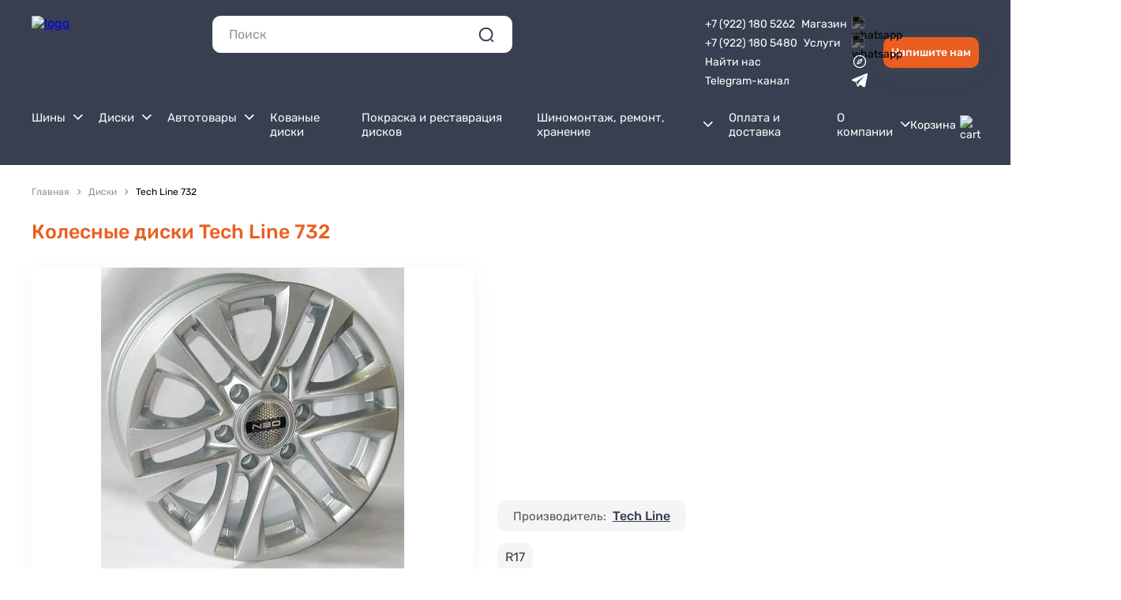

--- FILE ---
content_type: text/html; charset=utf-8
request_url: https://www.2000koles.ru/collection/p-732
body_size: 37383
content:
<!doctype html>
<html data-n-head-ssr lang="ru" data-n-head="%7B%22lang%22:%7B%22ssr%22:%22ru%22%7D%7D">
  <head >
    <title>Колесные диски Tech Line 732 купить в Екатеринбурге с доставкой - 2000колес</title><meta data-n-head="ssr" charset="utf-8"><meta data-n-head="ssr" name="viewport" content="width=device-width, initial-scale=1, user-scalable=no"><meta data-n-head="ssr" name="yandex-verification" content="1cc189b950d900bb"><meta data-n-head="ssr" name="yandex-verification" content="2f90ee6e5d99c0c8"><meta data-n-head="ssr" name="yandex-verification" content="a34467c7e7a28624"><meta data-n-head="ssr" data-hid="og:site_name" name="og:site_name" property="og:site_name" content="2000KOLES.RU"><meta data-n-head="ssr" data-hid="og:image" name="og:image" property="og:image" content="https://www.2000koles.ru/storage/0_logo_c5e56044.svg"><meta data-n-head="ssr" data-hid="og:url" name="og:url" property="og:url" content="https://2000koles.ru/collection/p-732"><meta data-n-head="ssr" name="og:title" data-hid="og:title" property="og:title" content="Колесные диски Tech Line 732 купить в Екатеринбурге с доставкой - 2000колес"><meta data-n-head="ssr" name="description" data-hid="metadescription" content="Колесные диски модели Tech Line 732 в Екатеринбурге с доставкой. 16 в наличии. Скидки на шиномонтаж."><meta data-n-head="ssr" name="og:description" data-hid="og:description" property="og:description" content="Колесные диски модели Tech Line 732 в Екатеринбурге с доставкой. 16 в наличии. Скидки на шиномонтаж."><link data-n-head="ssr" rel="icon" type="image/svg+xml" href="https://www.2000koles.ru/storage/0_favicon-16_7059cd9a.svg"><link data-n-head="ssr" rel="canonical" href="https://www.2000koles.ru/collection/p-732"><link rel="preload" href="/_nuxt/runtime.modern.js?v=1768321966065" as="script"><link rel="preload" href="/_nuxt/commons/app.modern.js?v=1768321966065" as="script"><link rel="preload" href="/_nuxt/npm.sitis-nuxt.modern.js?v=1768321966065" as="script"><link rel="preload" href="/_nuxt/npm.vuelidate.modern.js?v=1768321966065" as="script"><link rel="preload" href="/_nuxt/npm.vuejs-datepicker.modern.js?v=1768321966065" as="script"><link rel="preload" href="/_nuxt/npm.sitisjs.modern.js?v=1768321966065" as="script"><link rel="preload" href="/_nuxt/npm.lodash.modern.js?v=1768321966065" as="script"><link rel="preload" href="/_nuxt/npm.nuxt.modern.js?v=1768321966065" as="script"><link rel="preload" href="/_nuxt/npm.vue-property-decorator.modern.js?v=1768321966065" as="script"><link rel="preload" href="/_nuxt/npm.css-loader.modern.js?v=1768321966065" as="script"><link rel="preload" href="/_nuxt/npm.vue-style-loader.modern.js?v=1768321966065" as="script"><link rel="preload" href="/_nuxt/npm.vuex-class.modern.js?v=1768321966065" as="script"><link rel="preload" href="/_nuxt/npm.defu.modern.js?v=1768321966065" as="script"><link rel="preload" href="/_nuxt/npm.cookie-universal.modern.js?v=1768321966065" as="script"><link rel="preload" href="/_nuxt/npm.deepmerge.modern.js?v=1768321966065" as="script"><link rel="preload" href="/_nuxt/npm.joi.modern.js?v=1768321966065" as="script"><link rel="preload" href="/_nuxt/npm.myregexp.modern.js?v=1768321966065" as="script"><link rel="preload" href="/_nuxt/npm.nuxt-property-decorator.modern.js?v=1768321966065" as="script"><link rel="preload" href="/_nuxt/npm.unfetch.modern.js?v=1768321966065" as="script"><link rel="preload" href="/_nuxt/npm.v-mask.modern.js?v=1768321966065" as="script"><link rel="preload" href="/_nuxt/npm.vue-class-component.modern.js?v=1768321966065" as="script"><link rel="preload" href="/_nuxt/npm.vue-client-only.modern.js?v=1768321966065" as="script"><link rel="preload" href="/_nuxt/npm.vue-multiselect.modern.js?v=1768321966065" as="script"><link rel="preload" href="/_nuxt/npm.vue-no-ssr.modern.js?v=1768321966065" as="script"><link rel="preload" href="/_nuxt/npm.vue-range-component-fixed.modern.js?v=1768321966065" as="script"><link rel="preload" href="/_nuxt/npm.vue-toasted.modern.js?v=1768321966065" as="script"><link rel="preload" href="/_nuxt/npm.vuex-module-decorators.modern.js?v=1768321966065" as="script"><link rel="preload" href="/_nuxt/app.modern.js?v=1768321966065" as="script"><link rel="preload" href="/_nuxt/static/fonts/Rubik-ExtraBold.woff2" as="font" type="font/woff2" crossorigin><link rel="preload" href="/_nuxt/static/fonts/Rubik-ExtraBold.woff" as="font" type="font/woff" crossorigin><link rel="preload" href="/_nuxt/static/fonts/Rubik-Black.woff2" as="font" type="font/woff2" crossorigin><link rel="preload" href="/_nuxt/static/fonts/Rubik-Black.woff" as="font" type="font/woff" crossorigin><link rel="preload" href="/_nuxt/static/fonts/Rubik-SemiBold.woff2" as="font" type="font/woff2" crossorigin><link rel="preload" href="/_nuxt/static/fonts/Rubik-SemiBold.woff" as="font" type="font/woff" crossorigin><link rel="preload" href="/_nuxt/static/fonts/Rubik-Regular.woff2" as="font" type="font/woff2" crossorigin><link rel="preload" href="/_nuxt/static/fonts/Rubik-Regular.woff" as="font" type="font/woff" crossorigin><link rel="preload" href="/_nuxt/static/fonts/Rubik-Light.woff2" as="font" type="font/woff2" crossorigin><link rel="preload" href="/_nuxt/static/fonts/Rubik-Light.woff" as="font" type="font/woff" crossorigin><link rel="preload" href="/_nuxt/static/fonts/Rubik-Medium.woff2" as="font" type="font/woff2" crossorigin><link rel="preload" href="/_nuxt/static/fonts/Rubik-Medium.woff" as="font" type="font/woff" crossorigin><link rel="preload" href="/_nuxt/static/fonts/Rubik-Bold.woff2" as="font" type="font/woff2" crossorigin><link rel="preload" href="/_nuxt/static/fonts/Rubik-Bold.woff" as="font" type="font/woff" crossorigin><link rel="preload" href="/_nuxt/components/header-search.modern.js?v=1768321966065" as="script"><link rel="preload" href="/_nuxt/10.modern.js?v=1768321966065" as="script"><link rel="preload" href="/_nuxt/components/header-menu.modern.js?v=1768321966065" as="script"><link rel="preload" href="/_nuxt/components/header-menu-item.modern.js?v=1768321966065" as="script"><link rel="preload" href="/_nuxt/components/cart-payment-method/components/components-tire-fitting-block-auto-type-selector/component/91b9a7e3.modern.js?v=1768321966065" as="script"><link rel="preload" href="/_nuxt/pages/collection/_slug.modern.js?v=1768321966065" as="script"><link rel="preload" href="/_nuxt/npm.swiper.modern.js?v=1768321966065" as="script"><link rel="preload" href="/_nuxt/npm.dom7.modern.js?v=1768321966065" as="script"><link rel="preload" href="/_nuxt/npm.vue-awesome-swiper.modern.js?v=1768321966065" as="script"><link rel="preload" href="/_nuxt/components/layouts-footer.modern.js?v=1768321966065" as="script"><link rel="preload" href="/_nuxt/components/footer-menu.modern.js?v=1768321966065" as="script"><link rel="preload" href="/_nuxt/components/footer-contacts.modern.js?v=1768321966065" as="script"><link rel="preload" href="/_nuxt/components/components-information-addresses-list/components/components-information-addresses-with-ma/0ae1c68d.modern.js?v=1768321966065" as="script"><link rel="preload" href="/_nuxt/components/layouts-pop-up-images.modern.js?v=1768321966065" as="script"><link rel="preload" href="/_nuxt/npm.ssr-window.modern.js?v=1768321966065" as="script"><link rel="preload" href="/_nuxt/components/layouts-pop-up-search.modern.js?v=1768321966065" as="script"><link rel="preload" href="/_nuxt/components/cart-don-forget-add/components/cart-product-card/components/cart-share-cart-product-card//ac50bae0.modern.js?v=1768321966065" as="script"><link rel="preload" href="/_nuxt/components/layouts-pop-up-back-call.modern.js?v=1768321966065" as="script"><link rel="preload" href="/_nuxt/components/form-feed-back-block/components/layouts-pop-up-back-call/components/layouts-pop-up-fast-buy.modern.js?v=1768321966065" as="script"><link rel="preload" href="/_nuxt/components/layouts-pop-up-loading.modern.js?v=1768321966065" as="script"><link rel="preload" href="/_nuxt/components/layouts-pop-up-mobile-menu.modern.js?v=1768321966065" as="script"><link rel="preload" href="/_nuxt/components/components-information-addresses-list/components/components-information-addresses-with-ma/9e468cba.modern.js?v=1768321966065" as="script"><link rel="preload" href="/_nuxt/components/layouts-pop-up-fast-buy.modern.js?v=1768321966065" as="script"><link rel="preload" href="/_nuxt/components/layouts-pop-up-notification.modern.js?v=1768321966065" as="script"><link rel="preload" href="/_nuxt/components/layouts-button-scroll-top.modern.js?v=1768321966065" as="script"><link rel="preload" href="/_nuxt/components/u-i-pagination.modern.js?v=1768321966065" as="script"><style data-vue-ssr-id="12ba2d00:0 6439d180:0 0485e7aa:0 0b923a67:0 adcb973c:0 9906b4da:0 5516b6ed:0 b6b055bc:0 c448a286:0 75d48118:0 08187152:0 2396f12c:0 2713e6b1:0 69c19d32:0 5f76ab01:0 05cd6050:0 31a77924:0 308dba53:0 3892ca0a:0 52707c8e:0 17c3ccfe:0">fieldset[disabled] .multiselect{pointer-events:none}.multiselect__spinner{position:absolute;right:1px;top:1px;width:40px;height:38px;background:#fff;display:block}.multiselect__spinner:after,.multiselect__spinner:before{position:absolute;content:"";top:50%;left:50%;margin:-8px 0 0 -8px;width:16px;height:16px;border-radius:100%;border:2px solid transparent;border-top-color:#41b883;box-shadow:0 0 0 1px transparent}.multiselect__spinner:before{animation:spinning 2.4s cubic-bezier(.41,.26,.2,.62);animation-iteration-count:infinite}.multiselect__spinner:after{animation:spinning 2.4s cubic-bezier(.51,.09,.21,.8);animation-iteration-count:infinite}.multiselect__loading-enter-active,.multiselect__loading-leave-active{transition:opacity .4s ease-in-out;opacity:1}.multiselect__loading-enter,.multiselect__loading-leave-active{opacity:0}.multiselect,.multiselect__input,.multiselect__single{font-family:inherit;font-size:16px;touch-action:manipulation}.multiselect{box-sizing:content-box;display:block;position:relative;width:100%;min-height:40px;text-align:left;color:#35495e}.multiselect *{box-sizing:border-box}.multiselect:focus{outline:none}.multiselect--disabled{background:#ededed;pointer-events:none;opacity:.6}.multiselect--active{z-index:50}.multiselect--active:not(.multiselect--above) .multiselect__current,.multiselect--active:not(.multiselect--above) .multiselect__input,.multiselect--active:not(.multiselect--above) .multiselect__tags{border-bottom-left-radius:0;border-bottom-right-radius:0}.multiselect--active .multiselect__select{transform:rotate(180deg)}.multiselect--above.multiselect--active .multiselect__current,.multiselect--above.multiselect--active .multiselect__input,.multiselect--above.multiselect--active .multiselect__tags{border-top-left-radius:0;border-top-right-radius:0}.multiselect__input,.multiselect__single{position:relative;display:inline-block;min-height:20px;line-height:20px;border:none;border-radius:5px;background:#fff;padding:0 0 0 5px;width:100%;transition:border .1s ease;box-sizing:border-box;margin-bottom:8px;vertical-align:top}.multiselect__input::-moz-placeholder{color:#35495e}.multiselect__input::placeholder{color:#35495e}.multiselect__tag~.multiselect__input,.multiselect__tag~.multiselect__single{width:auto}.multiselect__input:hover,.multiselect__single:hover{border-color:#cfcfcf}.multiselect__input:focus,.multiselect__single:focus{border-color:#a8a8a8;outline:none}.multiselect__single{padding-left:5px;margin-bottom:8px}.multiselect__tags-wrap{display:inline}.multiselect__tags{min-height:40px;display:block;padding:8px 40px 0 8px;border-radius:5px;border:1px solid #e8e8e8;background:#fff;font-size:14px}.multiselect__tag{position:relative;display:inline-block;padding:4px 26px 4px 10px;border-radius:5px;margin-right:10px;color:#fff;line-height:1;background:#41b883;margin-bottom:5px;white-space:nowrap;overflow:hidden;max-width:100%;text-overflow:ellipsis}.multiselect__tag-icon{cursor:pointer;margin-left:7px;position:absolute;right:0;top:0;bottom:0;font-weight:700;font-style:normal;width:22px;text-align:center;line-height:22px;transition:all .2s ease;border-radius:5px}.multiselect__tag-icon:after{content:"\D7";color:#266d4d;font-size:14px}.multiselect__tag-icon:focus,.multiselect__tag-icon:hover{background:#369a6e}.multiselect__tag-icon:focus:after,.multiselect__tag-icon:hover:after{color:#fff}.multiselect__current{min-height:40px;overflow:hidden;padding:8px 30px 0 12px;white-space:nowrap;border-radius:5px;border:1px solid #e8e8e8}.multiselect__current,.multiselect__select{line-height:16px;box-sizing:border-box;display:block;margin:0;text-decoration:none;cursor:pointer}.multiselect__select{position:absolute;width:40px;height:38px;right:1px;top:1px;padding:4px 8px;text-align:center;transition:transform .2s ease}.multiselect__select:before{position:relative;right:0;top:65%;color:#999;margin-top:4px;border-color:#999 transparent transparent;border-style:solid;border-width:5px 5px 0;content:""}.multiselect__placeholder{color:#adadad;display:inline-block;margin-bottom:10px;padding-top:2px}.multiselect--active .multiselect__placeholder{display:none}.multiselect__content-wrapper{position:absolute;display:block;background:#fff;width:100%;max-height:240px;overflow:auto;border:1px solid #e8e8e8;border-top:none;border-bottom-left-radius:5px;border-bottom-right-radius:5px;z-index:50;-webkit-overflow-scrolling:touch}.multiselect__content{list-style:none;display:inline-block;padding:0;margin:0;min-width:100%;vertical-align:top}.multiselect--above .multiselect__content-wrapper{bottom:100%;border-bottom-left-radius:0;border-bottom-right-radius:0;border-top-left-radius:5px;border-top-right-radius:5px;border-bottom:none;border-top:1px solid #e8e8e8}.multiselect__content::webkit-scrollbar{display:none}.multiselect__element{display:block}.multiselect__option{display:block;padding:12px;min-height:40px;line-height:16px;text-decoration:none;text-transform:none;vertical-align:middle;position:relative;white-space:nowrap}.multiselect__option:after{top:0;right:0;position:absolute;line-height:40px;padding-right:12px;padding-left:20px;font-size:13px}.multiselect__option--highlight{background:#41b883;outline:none;color:#fff}.multiselect__option--highlight:after{content:attr(data-select);background:#41b883;color:#fff}.multiselect__option--selected{background:#f3f3f3;color:#35495e;font-weight:700}.multiselect__option--selected:after{content:attr(data-selected);color:silver;background:inherit}.multiselect__option--selected.multiselect__option--highlight{background:#ff6a6a;color:#fff}.multiselect__option--selected.multiselect__option--highlight:after{background:#ff6a6a;content:attr(data-deselect);color:#fff}.multiselect--disabled .multiselect__current,.multiselect--disabled .multiselect__select{background:#ededed;color:#a6a6a6}.multiselect__option--disabled{background:#ededed!important;color:#a6a6a6!important;cursor:text;pointer-events:none}.multiselect__option--group{background:#ededed;color:#35495e}.multiselect__option--group.multiselect__option--highlight{background:#35495e;color:#fff}.multiselect__option--group.multiselect__option--highlight:after{background:#35495e}.multiselect__option--disabled.multiselect__option--highlight{background:#dedede}.multiselect__option--group-selected.multiselect__option--highlight{background:#ff6a6a;color:#fff}.multiselect__option--group-selected.multiselect__option--highlight:after{background:#ff6a6a;content:attr(data-deselect);color:#fff}.multiselect-enter-active,.multiselect-leave-active{transition:all .15s ease}.multiselect-enter,.multiselect-leave-active{opacity:0}.multiselect__strong{margin-bottom:8px;line-height:20px;display:inline-block;vertical-align:top}[dir=rtl] .multiselect{text-align:right}[dir=rtl] .multiselect__select{right:auto;left:1px}[dir=rtl] .multiselect__tags{padding:8px 8px 0 40px}[dir=rtl] .multiselect__content{text-align:right}[dir=rtl] .multiselect__option:after{right:auto;left:0}[dir=rtl] .multiselect__clear{right:auto;left:12px}[dir=rtl] .multiselect__spinner{right:auto;left:1px}@keyframes spinning{0%{transform:rotate(0)}to{transform:rotate(2turn)}}html{font-family:"Rubik",sans-serif}:root{--font-family--primary:"Rubik";--black:#000;--white:#fff;--text-primary:#444;--text-muted:#828698;--text-disabled:#828698;--stylistic:#a2238e;--primary:168deg 98% 35%;--primary-background:0deg 0% 100%;--secondary:210deg 33% 96%;--secondary-background:0deg 0% 100%;--accent:115deg 44% 45%;--accent-background:0deg 0% 100%;--neutral:0deg 0% 100%;--neutral-background:0deg 0% 100%;--alert-info:30deg 45% 45%;--alert-success:115deg 44% 45%;--alert-warning:42deg 79% 57%;--alert-error:0deg 69% 56%;--p:var(--primary);--pf:var(--primary);--pc:var(--primary-background);--s:var(--secondary);--sf:var(--secondary);--sc:var(--secondary-background);--a:var(--accent);--af:var(--accent);--ac:var(--accent-background);--n:var(--neutral);--nf:var(--neutral);--nc:var(--neutral-background);--in:var(--alert-info);--su:var(--alert-success);--wa:var(--alert-warning);--er:var(--alert-error);--screen-sm:"640px";--screen-md:"768px";--screen-lg:"1024px";--screen-xl:"1280px";--screen-2xl:"1500px";--rounded-box:1rem;--rounded-btn:0.5rem;--rounded-badge:9999px;--animation-btn:0.25s;--animation-input:.4s;--padding-card:2rem;--btn-text-case:uppercase;--btn-focus-scale:0.95;--navbar-padding:.5rem;--border-btn:1px;--tab-border:1px;--tab-radius:0.5rem;--tab-spacer:0.5rem;--focus-ring:2px;--focus-ring-offset:2px;--glass-opacity:30%;--glass-border-opacity:10%;--glass-reflex-degree:100deg;--glass-reflex-opacity:10%;--glass-blur:40px;--glass-text-shadow-opacity:5%}*{margin:0;padding:0;box-sizing:border-box}body{overflow:overlay}.container{margin:0 auto;width:100%;max-width:1240px;padding:0 20px;box-sizing:border-box}.container .container{padding:0}.breadcrumbs{display:none}.scroll-customize::-webkit-scrollbar{padding:5px 5px 5px 0;width:5px;height:5px}.scroll-customize::-webkit-scrollbar-thumb{background:#373f50;opacity:.2;border-radius:9999px}.scroll-customize:hover::-webkit-scrollbar-thumb{background:#373f50}ul{padding:20px 0 20px 40px;list-style:disc}.cms-block-stub__name{display:none}.cms-block-stub{font-size:16px;line-height:25px;color:#373f50}.cms-block-stub p{margin-bottom:10px}.cms-block-stub a{@apply text-primary hover:opacity-60}.cms-block-stub ol,.cms-block-stub ul{display:flex;flex-direction:column;padding:0;list-style:none;margin-top:-10px}.cms-block-stub ol li,.cms-block-stub ul li{margin-top:10px;padding-left:15px;position:relative}.cms-block-stub ol li ul,.cms-block-stub ul li ul{margin-top:0}.cms-block-stub ol li:before,.cms-block-stub ul li:before{content:"";display:flex;width:5px;min-width:5px;height:5px;position:absolute;top:11.25px;left:0;border-radius:100%;background-color:#ea5e20}.cms-block-stub .marker{color:#ea5e20}.cms-block-stub strong{font-weight:500}.cms-block-stub a{color:#ea5e20;text-decoration:none}.cms-block-stub a:hover{text-decoration:underline}.cms-block-stub .h2,.cms-block-stub .h3,.cms-block-stub h2,.cms-block-stub h3{margin-top:30px;margin-bottom:25px}.cms-block-stub .h2:first-child,.cms-block-stub .h3:first-child,.cms-block-stub h2:first-child,.cms-block-stub h3:first-child{margin-top:0}.cms-block-stub table{width:100%;border-collapse:separate;border-spacing:0 10px;border:none}.cms-block-stub table thead th{padding:0 10px 10px;box-sizing:border-box;font-size:16px;font-weight:400;line-height:19px;color:#373f50}.cms-block-stub table tbody tr:nth-child(2n) td{background-color:#f5f5f6}.cms-block-stub table tbody tr:nth-child(2n) td:first-child{border-radius:10px 0 0 10px}.cms-block-stub table tbody tr:nth-child(2n) td:last-child{background-color:#f5f5f6;border-radius:0 10px 10px 0}.cms-block-stub table tbody td{padding:10px;font-size:16px;line-height:19px;color:#373f50;border:none}.cms-block-stub table tbody td.right{font-weight:600;text-align:right}.cms-block-stub table tbody td.count{padding-left:20px}.page .layout .cms-block-container{padding:60px 20px;box-sizing:border-box}.page .layout .cms-block-container .h1,.page .layout .cms-block-container h1{text-align:left;color:#000}.hidden-pc,.hide-breadcrumbs .breadcrumbs-custom,.visible-laptop{display:none}@media(max-width:1199px){.cms-block-stub table{border-spacing:0}.cms-block-stub table tbody td{font-size:14px;line-height:23px}}@media(max-width:1023px){.hidden-laptop{display:none}.visible-laptop{display:block}}@media(max-width:859px){.cms-block-stub{font-size:14px;line-height:23px}.cms-block-stub .h2,.cms-block-stub .h3,.cms-block-stub h2,.cms-block-stub h3{margin-top:25px;margin-bottom:20px}}@media(max-width:639px){.cms-block-stub table tbody td{padding:12px 10px;font-size:14px;line-height:17px}.hidden-pc{display:block}.hidden-mobile{display:none}}.h1,.h2,h1,h2{font-weight:500;font-size:25px;line-height:30px;color:#ea5e20}.h3,h3{font-weight:500;font-size:16px;line-height:19px;color:#000}@media(max-width:1023px){.h1,.h2,h1,h2{font-size:18px;line-height:21px}}@font-face{font-family:"Rubik";src:url(/_nuxt/static/fonts/Rubik-ExtraBold.woff2) format("woff2"),url(/_nuxt/static/fonts/Rubik-ExtraBold.woff) format("woff");font-weight:700;font-style:normal;font-display:swap}@font-face{font-family:"Rubik";src:url(/_nuxt/static/fonts/Rubik-Black.woff2) format("woff2"),url(/_nuxt/static/fonts/Rubik-Black.woff) format("woff");font-weight:900;font-style:normal;font-display:swap}@font-face{font-family:"Rubik";src:url(/_nuxt/static/fonts/Rubik-SemiBold.woff2) format("woff2"),url(/_nuxt/static/fonts/Rubik-SemiBold.woff) format("woff");font-weight:600;font-style:normal;font-display:swap}@font-face{font-family:"Rubik";src:url(/_nuxt/static/fonts/Rubik-Regular.woff2) format("woff2"),url(/_nuxt/static/fonts/Rubik-Regular.woff) format("woff");font-weight:400;font-style:normal;font-display:swap}@font-face{font-family:"Rubik";src:url(/_nuxt/static/fonts/Rubik-Light.woff2) format("woff2"),url(/_nuxt/static/fonts/Rubik-Light.woff) format("woff");font-weight:300;font-style:normal;font-display:swap}@font-face{font-family:"Rubik";src:url(/_nuxt/static/fonts/Rubik-Medium.woff2) format("woff2"),url(/_nuxt/static/fonts/Rubik-Medium.woff) format("woff");font-weight:500;font-style:normal;font-display:swap}@font-face{font-family:"Rubik";src:url(/_nuxt/static/fonts/Rubik-Bold.woff2) format("woff2"),url(/_nuxt/static/fonts/Rubik-Bold.woff) format("woff");font-weight:700;font-style:normal;font-display:swap}input,textarea{font-family:"Rubik"}.form-item__input{padding:8px 15px;box-sizing:border-box;background:#fff;border:1px solid #dcdcdc;border-radius:10px;outline:none;width:100%;font-size:14px;line-height:24px;color:#373f50}.form-item__input:focus{border-color:#ea5e20}.form-item__input::-moz-placeholder{color:#939393}.form-item__input::placeholder{color:#939393}.form-item__error{margin-top:4px;margin-left:8px;font-size:12px;line-height:14px;color:#f34770}textarea.form-item__input{width:100%!important;height:80px!important}.animation-loading{position:relative;overflow:hidden}.animation-loading:after{content:"";position:absolute;top:0;left:0;width:200%;height:100%;background:#cecece;background:linear-gradient(110deg,#cecece 8%,#f5f5f5 18%,#cecece 33%);border-radius:5px;background-size:200% 100%;animation:shine 1.5s linear infinite}@keyframes shine{to{background-position-x:-200%}}.payment-section-info{margin:15px 0;flex:1;background:#fff;border:1px solid #ededed;border-radius:10px;padding:30px}.payment-section-info__title{margin-bottom:15px;font-weight:500;font-size:18px;line-height:21px;color:#000}.payment-section-info__message .marker{display:inline-block;color:inherit;padding:10px 20px;box-sizing:border-box;background-color:#f5f5f6;border-radius:10px}@media(max-width:1199px){.payment-section-info{padding:20px}}@media(max-width:1023px){.payment-section-info{margin:0}}@media(max-width:859px){.payment-section-info__title{margin-bottom:10px;font-size:16px;line-height:18px}}.btn{font-family:"Rubik";display:block;padding:10px 20px;box-sizing:border-box;border-radius:10px;cursor:pointer;border:none;font-weight:500;font-size:16px;line-height:19px;text-decoration:none;text-align:center}.btn.disabled,.btn:disabled{background-color:#bebebe!important;cursor:not-allowed!important}.btn-primary{background:#ea5e20}.btn-primary,.btn-secondary{box-shadow:0 8px 24px hsla(0,0%,51.4%,.1);color:#fff}.btn-secondary{background-color:#373f50}.btn-outline{background-color:transparent;border:1px solid}.btn-outline.btn-primary{border-color:#ea5e20;color:#ea5e20}.btn-outline.btn-secondary{border-color:#373f50;color:#373f50}.btn-outline:disabled{background-color:#f0f0f0;border-color:#bebebe;color:#bebebe}.custom-section{padding:20px 0;box-sizing:border-box}.custom-section.add-horizontal-padding{padding:60px}.custom-section.dark{background-color:#f5f5f6}.custom-section.small{padding:30px 0}.custom-section.small.add-horizontal-padding{padding:30px}.custom-section.not-padding{padding:0}.custom-section.not-padding-top{padding-top:0}.custom-section.not-padding-bottom{padding-bottom:0}.custom-section.border-section{border:1px solid #ededed;border-radius:10px}.custom-section .h1,.custom-section .h2,.custom-section h1,.custom-section h2{margin-top:30px;margin-bottom:30px}.custom-section .h1:first-child,.custom-section .h2:first-child,.custom-section h1:first-child,.custom-section h2:first-child{margin-top:0}.custom-section__title{margin-bottom:30px}.custom-section__title.black{color:#000}.white-section{padding:30px;box-sizing:border-box;background:#fff;box-shadow:0 8px 24px hsla(0,0%,51.4%,.1);border-radius:10px}@media(max-width:1199px){.custom-section{padding:50px 0}.custom-section.add-horizontal-padding{padding:50px}.custom-section.small{padding:20px 0}.custom-section.small.add-horizontal-padding{padding:20px}.custom-section .h1,.custom-section .h2,.custom-section h1,.custom-section h2{margin-top:20px;margin-bottom:20px}}@media(max-width:1023px){.custom-section{padding:40px 0}.custom-section.add-horizontal-padding{padding:40px}.white-section{padding:20px}}@media(max-width:859px){.custom-section{padding:30px 0}.custom-section.add-horizontal-padding{padding:30px}.white-section{padding:20px}}.checkbox span{display:flex;width:20px;min-width:20px;height:20px;border-radius:6px;border:1px solid #939393}.checkbox input:checked+span{border:1px solid #ea5e20;color:#ea5e20;background-size:12px;background-position:50%;background-repeat:no-repeat;background-color:#ea5e20;background-image:url([data-uri])}.filter-item.open .filter-item__head img{transform:rotateX(180deg)}.filter-item__head{display:flex;cursor:pointer;font-weight:500;font-size:16px;line-height:19px;color:#000}.filter-item__head img{margin-top:5px;margin-left:auto;padding-left:10px;box-sizing:border-box;width:25px;height:15px;min-width:25px;transition:all .2s;filter:invert(60%) sepia(2%) saturate(3%) hue-rotate(357deg) brightness(97%) contrast(94%)}.filter-item__head:hover img{transform:rotateX(45deg)}.filter-item__body{margin-top:20px}.swiper-pagination-bullets>*{margin-left:5px}.swiper-pagination-bullets>:first-child{margin-left:0}.swiper-pagination-bullets .swiper-pagination-bullet{width:7px;height:7px;opacity:1;background-color:#939393}.swiper-pagination-bullets .swiper-pagination-bullet.swiper-pagination-bullet-active{background-color:#ea5e20}.modal{z-index:999;padding:20px;box-sizing:border-box;overflow:auto}.modal,.modal__overlay{position:fixed;top:0;left:0;right:0;bottom:0}.modal__overlay{background-color:rgba(55,63,80,.4);z-index:-1}.modal__content{margin:0 auto;width:100%;max-width:760px;padding:30px;background:#fff;box-shadow:0 8px 24px hsla(0,0%,51.4%,.1);border-radius:10px;overflow:hidden;position:relative}.modal__close{position:absolute;top:20px;right:20px;height:32px;width:32px;background-image:url([data-uri]);background-position:50%;background-repeat:no-repeat;background-size:100%;cursor:pointer;filter:invert(66%) sepia(8%) saturate(21%) hue-rotate(343deg) brightness(86%) contrast(93%)}.modal__close:hover{filter:invert(37%) sepia(20%) saturate(5482%) hue-rotate(355deg) brightness(107%) contrast(84%)}@media(max-width:859px){.modal{padding:10px}.modal__content{padding:15px}.modal__close{top:10px;right:10px;width:24px;height:24px}}.tooltip{position:relative}.tooltip:hover .tooltip-hover{display:block}.tooltip.--full-hover .tooltip-hover{pointer-events:auto;overflow:visible;overflow:initial}.tooltip.--full-hover .tooltip-hover:after{content:""!important;position:absolute;height:10px;top:-10px;left:0;right:0}.tooltip-hover{display:none;background:#fff;box-shadow:0 8px 24px hsla(0,0%,51.4%,.1);border-radius:10px;position:absolute;overflow:hidden;z-index:20;padding:20px;box-sizing:border-box;width:-moz-max-content;width:max-content;max-width:220px;pointer-events:none}.tooltip-hover a{text-decoration:none;color:#ea5e20}.select{position:relative}.select.open .select-element{border-color:#ea5e20;border-radius:10px 10px 0 0}.select.open .select-element img{filter:invert(38%) sepia(81%) saturate(1990%) hue-rotate(353deg) brightness(99%) contrast(86%);transform:translateY(-50%) rotate(180deg)}.select.open .select-dropdown,.select.open .select-overlay{display:block}.select.disabled .select-element{opacity:.6;cursor:not-allowed}.select-element,.select.disabled .select-element:hover{border:1px solid #ededed}.select-element{min-height:40px;padding:8px 15px;box-sizing:border-box;background:#fff;border-radius:10px;position:relative;cursor:pointer;font-size:14px;line-height:24px;color:#373f50}.select-element img{position:absolute;top:50%;right:15px;transform:translateY(-50%);filter:invert(70%) sepia(4%) saturate(20%) hue-rotate(314deg) brightness(83%) contrast(90%)}.select-element:hover{border-color:rgba(234,94,32,.6)}.select-dropdown{display:none;position:absolute;top:calc(100% - 1px);left:0;width:100%;background-color:#fff;border-radius:0 0 10px 10px;overflow:hidden;z-index:21;border:1px solid #ea5e20;filter:drop-shadow(0 8px 24px rgba(131,131,131,.1))}.select-overlay{display:none;position:fixed;top:0;left:0;right:0;bottom:0;z-index:20}@media(max-width:859px){.select.open .select-element{border-radius:10px 10px 0 0;border-bottom-color:transparent}.select-dropdown{top:calc(100% - 1px);border-radius:0 0 10px 10px;border-top:none}}.radio span{display:flex;width:20px;min-width:20px;height:20px;border-radius:100%;border:1px solid #939393}.radio input:checked+span{border:1px solid #ea5e20;color:#ea5e20;background-size:12px;background-position:50%;background-repeat:no-repeat;background-color:#ea5e20;position:relative}.radio input:checked+span:after{content:"";position:absolute;top:50%;left:50%;transform:translate(-50%,-50%);width:50%;height:50%;border-radius:100%;background-color:#fff}.multiselect{cursor:pointer}.multiselect.multiselect--active .multiselect__tags{border-color:#ea5e20!important}.multiselect.multiselect--active .multiselect__select{transform:translateY(-50%) rotate(180deg);filter:invert(45%) sepia(26%) saturate(6345%) hue-rotate(353deg) brightness(98%) contrast(87%)}.multiselect:hover .multiselect__tags{border-color:rgba(234,94,32,.6)}.multiselect__tags{padding:7px 15px;border-radius:10px;border-color:#dcdcdc}.multiselect__input,.multiselect__placeholder,.multiselect__single{margin:0;padding:0;font-weight:400;font-size:14px;line-height:24px;color:#939393}.multiselect__single{color:#373f50}.multiselect__content-wrapper{flex-direction:column;border-color:#ea5e20;border-radius:0 0 10px 10px}.multiselect__content{overflow:auto}.multiselect__option{padding:8px 15px;box-sizing:border-box;border-top:1px solid #dcdcdc;cursor:pointer;font-size:14px;line-height:24px;color:#373f50}.multiselect__option:hover{color:#ea5e20}.multiselect__option:after{content:none!important}.multiselect__option--selected{font-weight:400}.multiselect__option--highlight{color:#ea5e20!important;background-color:transparent!important}.multiselect__select{height:24px;width:24px;top:50%;right:10px;transform:translateY(-50%);filter:invert(59%) sepia(12%) saturate(12%) hue-rotate(331deg) brightness(96%) contrast(93%);z-index:5;background-image:url([data-uri]);background-repeat:no-repeat;background-position:50%}.multiselect__select:before{content:none!important}
.nuxt-progress{position:fixed;top:0;left:0;right:0;height:2px;width:0;opacity:1;transition:width .1s,opacity .4s;background-color:#000;z-index:999999}.nuxt-progress.nuxt-progress-notransition{transition:none}.nuxt-progress-failed{background-color:red}
.layoutWrapp{display:flex;flex-direction:column;min-height:100vh}.layoutWrapp__nuxt{flex:1;display:flex;flex-direction:column;min-height:calc(100vh - 147px)}.сonsent{position:fixed;bottom:0;left:0;display:none;justify-content:center;width:100%;padding:30px;box-sizing:border-box;background-color:#f5f5f6;z-index:10}.сonsent button{margin-top:-5px}.сonsent--active{display:flex}.сonsent__text{margin-right:30px}.сonsent__read{display:block;margin-left:15px}
.header[data-v-57b62d75]{padding:20px 0;box-sizing:border-box;background:#373f50;box-shadow:0 4px 12px hsla(0,0%,87.5%,.2);z-index:900}.header.fixed[data-v-57b62d75]{position:fixed;top:0;left:0;right:0}.header.fixed .container[data-v-57b62d75]{display:flex;align-items:center}.header.fixed .header__bottom[data-v-57b62d75]{flex:1;margin-top:0;margin-left:32px}.header.fixed .header__cart[data-v-57b62d75]{margin-left:auto}.header.fixed .header__button-feeadback[data-v-57b62d75],.header.fixed .header__contacts[data-v-57b62d75],.header.fixed .header__search[data-v-57b62d75]{display:none}.header__top[data-v-57b62d75]{display:flex}.header__bottom[data-v-57b62d75]{display:flex;align-items:center;margin-top:15px}.header__logo[data-v-57b62d75]{display:flex;width:100%;max-width:197px}.header__logo img[data-v-57b62d75]{width:100%;-o-object-fit:contain;object-fit:contain}.header__search[data-v-57b62d75]{width:100%;max-width:380px;margin:0 32px}.header__phones[data-v-57b62d75],.header__phones>*[data-v-57b62d75]{display:flex;align-items:center}.header__phones>*[data-v-57b62d75]{justify-content:center;margin-left:15px;font-size:16px;line-height:19px;color:#fff;text-decoration:none}.header__phones[data-v-57b62d75]>:first-child{margin-left:0}.header__contacts[data-v-57b62d75]{display:flex;justify-content:center;flex-direction:column;margin-left:auto}.header__contacts>*[data-v-57b62d75]{display:flex;align-items:center;margin-top:4px;color:#fff;font-size:14px}.header__contacts>* a[data-v-57b62d75]{color:#fff;-webkit-text-decoration:underline transparent;text-decoration:underline transparent;transition:all .2s}.header__contacts>* a[data-v-57b62d75]:hover{-webkit-text-decoration-color:#fff;text-decoration-color:#fff}.header__contacts>* span[data-v-57b62d75]{margin-left:8px;margin-right:auto}.header__contacts>* .--soc[data-v-57b62d75]{display:flex;align-items:center;justify-content:center;width:20px;height:20px;margin-left:6px}.header__contacts>* .--soc img[data-v-57b62d75]{width:100%;height:100%;-o-object-fit:contain;object-fit:contain;filter:invert(100%) sepia(0) saturate(0) hue-rotate(73deg) brightness(102%) contrast(101%);transition:all .2s}.header__contacts>* .--soc:hover img[data-v-57b62d75]{transform:scale(1.1)}.header__contacts>* .--soc.--hidden[data-v-57b62d75]{opacity:0;pointer-events:none}.header__contacts[data-v-57b62d75]>:first-child{margin-top:0}.header__contacts .--fund-us[data-v-57b62d75]{cursor:pointer}.header__contacts .--fund-us .--text[data-v-57b62d75]{-webkit-text-decoration:underline transparent;text-decoration:underline transparent;transition:all .2s}.header__contacts .--fund-us:hover .--text[data-v-57b62d75]{-webkit-text-decoration-color:#fff;text-decoration-color:#fff}.header__contacts .--fund-us:hover img[data-v-57b62d75]{transform:scale(1.1)}.header__button-feeadback[data-v-57b62d75]{display:flex;align-items:center;margin-left:20px}.header__button-feeadback .btn[data-v-57b62d75]{font-size:14px;padding:10px}.header__menu[data-v-57b62d75]{margin-right:auto}.header__cart[data-v-57b62d75]{display:flex;align-items:center;justify-content:center;position:relative;color:#fff;font-size:14px;text-decoration:none}.header__cart img[data-v-57b62d75]{transition:all .2s}.header__cart span[data-v-57b62d75]{position:absolute;padding:5px 7px;box-sizing:border-box;left:calc(100% - 10px);bottom:calc(100% - 10px);background:#ea5e20;border-radius:100px;white-space:nowrap;font-weight:500;font-size:12px;line-height:14px;color:#fff}.header__cart .--text[data-v-57b62d75]{transition:all .2s;-webkit-text-decoration:underline transparent;text-decoration:underline transparent;margin-right:5px}.header__cart.mobile[data-v-57b62d75]{display:none}.header__cart:hover .--text[data-v-57b62d75]{-webkit-text-decoration-color:#fff;text-decoration-color:#fff}.header__cart:hover img[data-v-57b62d75]{transform:scale(1.1)}.header__user[data-v-57b62d75]{display:none;margin-left:30px;cursor:pointer}.header-placeholder[data-v-57b62d75]{height:147px}.header__dropdown-button[data-v-57b62d75],.header__mobile-contact-data[data-v-57b62d75],.header__mobile-search[data-v-57b62d75]{display:none}@media(max-width:1199px){.header__search[data-v-57b62d75]{max-width:280px;margin:0 30px}.header__phones[data-v-57b62d75]{white-space:nowrap}.header__contacts>*[data-v-57b62d75]{font-size:13px}.header__button-feeadback .btn[data-v-57b62d75]{font-size:13px;padding:8px 10px}}@media(max-width:1023px){.header[data-v-57b62d75]{padding:10px 0;min-height:70px}.header[data-v-57b62d75],.header .container[data-v-57b62d75]{display:flex;align-items:center}.header__logo[data-v-57b62d75]{align-items:center;justify-content:center;max-width:140px}.header__logo img[data-v-57b62d75]{max-width:100%;max-height:100%}.header__top[data-v-57b62d75]{display:flex;align-items:center;justify-content:center;flex:initial!important;margin-right:auto}.header__bottom[data-v-57b62d75]{margin-top:0;flex:initial!important;margin-left:0!important}.header__dropdown-button[data-v-57b62d75]{margin-right:20px}.header__cart[data-v-57b62d75],.header__dropdown-button[data-v-57b62d75]{display:flex;align-items:center;justify-content:center;width:30px;height:30px}.header__cart.mobile[data-v-57b62d75]{display:flex;margin-right:10px}.header__cart .--text[data-v-57b62d75]{display:none}.header-placeholder[data-v-57b62d75]{height:70px}.header__mobile-search[data-v-57b62d75]{display:flex;align-items:center;justify-content:center;width:30px;height:30px;margin-right:10px}.header__mobile-contact-data[data-v-57b62d75]{display:block}.header__button-feeadback[data-v-57b62d75],.header__contacts[data-v-57b62d75],.header__menu[data-v-57b62d75],.header__search[data-v-57b62d75],.header__socials[data-v-57b62d75],.header__user[data-v-57b62d75]{display:none}}@media(max-width:459px){.header__cart.mobile[data-v-57b62d75],.header__mobile-search[data-v-57b62d75]{width:24px;height:24px;margin-right:5px}.header__cart.mobile img[data-v-57b62d75],.header__mobile-search img[data-v-57b62d75]{width:100%;height:100%;-o-object-fit:contain;object-fit:contain}.header__cart span[data-v-57b62d75]{right:calc(100% - 40px);bottom:calc(100% - 55px);left:auto}}
.search[data-v-db1c17a0]{display:flex}.search-input[data-v-db1c17a0]{display:flex;flex:1;background:#fff;border:1px solid #f5f5f6;border-radius:10px;overflow:hidden;position:relative}.search-input input[data-v-db1c17a0]{flex:1;padding:13px 60px 13px 20px;box-sizing:border-box;background:transparent;box-shadow:none;outline:none;border:none;-webkit-user-select:none;-moz-user-select:none;user-select:none;pointer-events:none;font-size:16px;line-height:19px;color:#000}.search-input input[data-v-db1c17a0]::-moz-placeholder{color:#929292}.search-input input[data-v-db1c17a0]::placeholder{color:#929292}.search-input img[data-v-db1c17a0]{position:absolute;top:50%;right:20px;transform:translateY(-50%);filter:invert(24%) sepia(22%) saturate(521%) hue-rotate(183deg) brightness(93%) contrast(96%)}
.header-menu[data-v-21bd11ab]{display:flex}.header-menu>*[data-v-21bd11ab]{margin-left:20px}.header-menu[data-v-21bd11ab]>:first-child{margin-left:0}@media(max-width:1023px){.header-menu[data-v-21bd11ab]{flex-direction:column}.header-menu>*[data-v-21bd11ab]{margin-top:15px;margin-left:0}.header-menu[data-v-21bd11ab]>:first-child{margin-top:0}}
.menu-item[data-v-6995f37a]{position:relative}.menu-item-link[data-v-6995f37a]{display:flex;padding:13px 0;box-sizing:border-box;font-size:15px;line-height:18px;color:#f5f5f6;text-decoration:none}.menu-item-link img[data-v-6995f37a]{margin-left:10px;filter:invert(100%) sepia(0) saturate(7368%) hue-rotate(94deg) brightness(104%) contrast(99%)}.menu-item-dropdown[data-v-6995f37a]{display:none;position:absolute;top:100%;left:-20px;width:-moz-max-content;width:max-content;max-width:260px;padding:13.5px 0;box-sizing:border-box;background:#fff;box-shadow:0 8px 24px hsla(0,0%,51.4%,.1);border-radius:10px;z-index:999}.menu-item-dropdown>*[data-v-6995f37a]{display:block;padding:7.5px 20px;border-radius:15px;font-size:14px;line-height:17px;color:#373f50;text-decoration:none}.menu-item-dropdown[data-v-6995f37a]>:hover{color:#ea5e20}.menu-item-close[data-v-6995f37a]{position:fixed;top:0;left:0;right:0;bottom:0;z-index:998}@media(min-width:1024px){.menu-item.children:hover .menu-item-dropdown[data-v-6995f37a]{display:block}.menu-item-link[data-v-6995f37a]:hover{color:#ea5e20}.menu-item-link:hover img[data-v-6995f37a]{filter:invert(49%) sepia(92%) saturate(2855%) hue-rotate(348deg) brightness(94%) contrast(95%)}}@media(max-width:1023px){.menu-item.mobile-open .menu-item-link[data-v-6995f37a]{color:#ea5e20}.menu-item.mobile-open .menu-item-link img[data-v-6995f37a]{transform:rotate(0);filter:invert(53%) sepia(37%) saturate(7499%) hue-rotate(352deg) brightness(98%) contrast(88%)}.menu-item.mobile-open .menu-item-dropdown[data-v-6995f37a]{display:flex;flex-direction:column;box-shadow:none;max-width:none;padding:0;margin-top:20px}.menu-item.mobile-open .menu-item-dropdown>*[data-v-6995f37a]{padding:0 10px;margin-top:20px;font-size:15px;line-height:18px}.menu-item.mobile-open .menu-item-dropdown[data-v-6995f37a]>:first-child{margin-top:0}.menu-item-link[data-v-6995f37a]{padding:3px 0;align-items:center;justify-content:space-between;font-weight:500;color:#000}.menu-item-link img[data-v-6995f37a]{filter:none;transform:rotate(-90deg)}.menu-item-dropdown[data-v-6995f37a]{position:static}}
.page-collection .breadcrumbs-custom{background-color:#fff}.page-collection .filter-page-block{background-color:#f5f5f6}.page-collection__main{padding:20px 0;box-sizing:border-box}.page-collection__title{margin-bottom:30px}.page-collection__body{display:flex;margin-bottom:30px}.page-collection__body .--left{display:flex;align-items:center;justify-content:center;box-shadow:0 8px 24px 0 hsla(0,0%,51.4%,.1);width:100%;max-width:560px;border-radius:10px;background:#fff;position:relative;overflow:hidden}.page-collection__body .--left img{width:auto;height:auto;max-width:80%;max-height:80%;-o-object-fit:contain;object-fit:contain}.page-collection__body .--right{display:flex;flex-direction:column;justify-content:flex-end;align-items:flex-start;flex:1;margin-left:30px}.page-collection__description{margin-bottom:30px}.page-collection__characteristics{display:flex;flex-direction:column;border-radius:10px;background:#f5f5f6;padding:10px 20px;box-sizing:border-box;margin-bottom:15px}.page-collection__characteristics>*{display:flex;align-items:center;margin-top:16px}.page-collection__characteristics>:first-child{margin-top:0}.page-collection__characteristics .--title{color:#565656;font-size:15px;line-height:18px}.page-collection__characteristics .--value{margin-left:8px;color:#373f50;font-size:16px;line-height:19px;font-weight:500}.page-collection__characteristics a:hover{color:#ea5e20}.page-collection__tags{display:flex;flex-wrap:wrap;margin-top:-20px;margin-left:-20px}.page-collection__tags>*{padding:8px 10px;box-sizing:border-box;margin-top:20px;margin-left:20px;background-color:#f5f5f6;border-radius:10px;cursor:pointer;color:#373f50;font-size:16px;line-height:19px}.page-collection__tags>:hover{background-color:#ea5e20;color:#fff}.page-collection__sections{display:flex;flex-direction:column}.page-collection__sections>*{margin-top:30px}.page-collection__sections>:first-child{margin-top:0}@media(max-width:1199px){.page-collection__title{margin-bottom:20px}.page-collection__body .--right{margin-left:15px}}@media(max-width:1023px){.page-collection,.page-collection .breadcrumbs-custom{background-color:#f5f5f6}.page-collection .filter-page-block{background-color:#fff}.page-collection__title{margin-bottom:35px}.page-collection__body{flex-direction:column}.page-collection__body .--left{max-width:none;padding:40px}.page-collection__body .--left img{max-height:240px}.page-collection__body .--right{margin-left:0;margin-top:15px}.page-collection__characteristics,.page-collection__tags>*{background-color:#fff;box-shadow:0 8px 24px 0 hsla(0,0%,51.4%,.1)}}
.breadcrumbs-custom{padding:22px 0 4px;box-sizing:border-box;background-color:#f5f5f6}.breadcrumbs-custom.white{background-color:#fff}.breadcrumbs-custom__items{display:flex;align-items:center}.breadcrumbs-custom__item{font-size:12px;line-height:14px;text-decoration:none;color:#939393}.breadcrumbs-custom__item.active{color:#000}.breadcrumbs-custom__item:not(.active):hover{color:#ea5e20}.breadcrumbs-custom__arrow{display:flex;align-items:center;justify-content:center;width:24px;height:24px}.breadcrumbs-custom__arrow img{width:14px;filter:invert(62%) sepia(2%) saturate(10%) hue-rotate(31deg) brightness(93%) contrast(94%)}@media(max-width:1023px){.breadcrumbs-custom{padding:0}.breadcrumbs-custom__items{margin:0 -20px;padding:10px 20px;overflow-x:auto;box-sizing:border-box}.breadcrumbs-custom__item{white-space:nowrap}}@media(max-width:859px){.breadcrumbs-custom .container{display:flex}.breadcrumbs-custom__items{flex-wrap:wrap;margin-top:-5px}.breadcrumbs-custom__items>*{margin-top:5px}.breadcrumbs-custom__item{color:#373f50}.breadcrumbs-custom__arrow img{width:20px;filter:invert(22%) sepia(38%) saturate(329%) hue-rotate(181deg) brightness(95%) contrast(91%)}}
.collection-section-products__title[data-v-9a2dda0e]{display:flex;align-items:flex-start;justify-content:flex-start}.collection-section-products__title>*[data-v-9a2dda0e]{padding:10px 30px;box-sizing:border-box;background:#373f50;border-radius:10px;font-weight:500;font-size:18px;line-height:21px;color:#fff}.collection-section-products__table[data-v-9a2dda0e]{margin-top:20px}.collection-section-products__table table[data-v-9a2dda0e]{width:100%;border-collapse:separate;border-spacing:0 10px;margin-top:-10px}.collection-section-products__table table thead[data-v-9a2dda0e]:after{content:"";height:10px;display:flex}.collection-section-products__table table thead tr th[data-v-9a2dda0e]{background-color:#f5f5f6;padding:10px 30px;box-sizing:border-box;font-size:16px;line-height:19px;font-weight:400;text-align:left;color:#373f50}.collection-section-products__table table thead tr th[data-v-9a2dda0e]:first-child{border-radius:10px 0 0 10px}.collection-section-products__table table thead tr th[data-v-9a2dda0e]:last-child{border-radius:0 10px 10px 0}.collection-section-products__table table tbody[data-v-9a2dda0e]{border-collapse:separate}.collection-section-products__table table tbody tr[data-v-9a2dda0e]{box-shadow:0 8px 24px hsla(0,0%,51.4%,.1);border-radius:10px}.collection-section-products__table table tbody tr td[data-v-9a2dda0e]{padding:13px 30px;box-sizing:border-box;font-weight:600;font-size:16px;line-height:19px;color:#373f50}.collection-section-products__table table tbody tr td.primary[data-v-9a2dda0e]{font-weight:500;color:#ea5e20}.collection-section-products__table table tbody tr td a[data-v-9a2dda0e]{color:inherit;text-decoration:none}.collection-section-products__table table tbody tr td a[data-v-9a2dda0e]:hover{text-decoration:underline}.collection-section-products__table .--name-link[data-v-9a2dda0e]{display:flex;align-items:center}.collection-section-products__table .--name-link img[data-v-9a2dda0e]{width:16px;height:16px;margin-right:5px}.collection-section-products__table .button[data-v-9a2dda0e]{width:0;white-space:nowrap}.collection-section-products__table .button .btn[data-v-9a2dda0e]{display:flex;align-items:center;padding:10px 60px}.collection-section-products__table .button .btn img[data-v-9a2dda0e]{margin-right:10px}.collection-section-products__table .button .btn-text[data-v-9a2dda0e]{padding:0;border:none!important;background-color:transparent!important;margin-bottom:10px;width:100%;text-align:center;align-items:center;justify-content:center;box-shadow:none;color:#ea5e20}.collection-section-products__table .button .btn-text[data-v-9a2dda0e]:hover{text-decoration:underline}.collection-section-products__products[data-v-9a2dda0e]{display:none}.product-card__content[data-v-9a2dda0e]{display:flex;flex-direction:column;padding:15px 10px;background:#fff;box-shadow:0 8px 24px hsla(0,0%,51.4%,.1);border-radius:10px}.product-card__content .title[data-v-9a2dda0e]{font-size:14px;line-height:16px;color:#373f50}.product-card__content .value[data-v-9a2dda0e]{margin-top:5px;font-weight:600;font-size:16px;line-height:18px;color:#373f50}.product-card__content .value.main[data-v-9a2dda0e]{color:#ea5e20}.product-card__content .--image[data-v-9a2dda0e]{width:16px;height:16px;-o-object-fit:contain;object-fit:contain;margin-right:2px}.product-card__content>*[data-v-9a2dda0e]{margin-top:15px}.product-card__content[data-v-9a2dda0e]>:first-child{margin-top:0}.product-card__button[data-v-9a2dda0e]{display:flex;flex-direction:column}.product-card__button .btn[data-v-9a2dda0e]{display:flex;align-items:center;justify-content:center;width:100%;margin-top:8px;font-size:14px}.product-card__button .btn img[data-v-9a2dda0e]{margin-right:15px}@media(max-width:1023px){.collection-section-products__title[data-v-9a2dda0e]{display:flex;width:100%;margin-bottom:15px}.collection-section-products__title>*[data-v-9a2dda0e]{width:100%;text-align:center}.collection-section-products__table[data-v-9a2dda0e]{display:none}.collection-section-products__products[data-v-9a2dda0e]{display:flex;flex-wrap:wrap;margin-top:-15px;margin-left:-20px}.collection-section-products__products>*[data-v-9a2dda0e]{width:calc(25% - 20px);margin-top:15px;margin-left:20px}}@media(max-width:859px){.collection-section-products__products>*[data-v-9a2dda0e]{width:calc(33.33333% - 20px)}}@media(max-width:639px){.collection-section-products__products>*[data-v-9a2dda0e]{width:calc(50% - 20px)}}
.footer[data-v-1d9072a2]{padding:60px 0;box-sizing:border-box;background-color:#373f50}.footer__content[data-v-1d9072a2]{display:flex;flex-direction:column}.footer__logo[data-v-1d9072a2]{display:flex;margin:0 auto 30px}.footer__center[data-v-1d9072a2]{display:flex}.footer__center .left[data-v-1d9072a2]{flex:1}.footer__center .right[data-v-1d9072a2]{width:100%;max-width:225px;margin-left:70px}.footer__bottom[data-v-1d9072a2]{display:flex;flex-direction:column;align-items:center;justify-content:center;margin-top:60px}.footer__bottom .footer-gray-text[data-v-1d9072a2]{margin-top:20px}.footer__bottom .footer-gray-text[data-v-1d9072a2]:first-child{margin-top:0}.footer-gray-text[data-v-1d9072a2]{font-size:12px;line-height:14px;text-align:center;color:#939393;text-decoration:none}.footer-gray-text[data-v-1d9072a2]:hover{color:#ea5e20}.footer-payment[data-v-1d9072a2],.footer-popyright[data-v-1d9072a2]{margin-top:30px;font-size:12px;line-height:14px;text-align:center;color:#f5f5f6}.footer-payment img[data-v-1d9072a2]{width:50px;margin:0 10px}.footer-payment img[data-v-1d9072a2]:hover{filter:brightness(150%)}.developer-info[data-v-1d9072a2]{margin-top:30px;box-sizing:border-box}.developer-info[data-v-1d9072a2],.developer-info a[data-v-1d9072a2]{display:flex;align-items:center;justify-content:center}.developer-info a[data-v-1d9072a2]{font-size:12px;line-height:14px;color:#fff;text-decoration:none}.developer-info a img[data-v-1d9072a2]{margin:0 8px}@media(max-width:1199px){.footer[data-v-1d9072a2]{padding:50px 0}.developer-info[data-v-1d9072a2]{margin-top:50px}.footer__logo[data-v-1d9072a2]{margin-bottom:20px}.footer__center .right[data-v-1d9072a2]{margin-left:20px}}@media(max-width:1023px){.footer[data-v-1d9072a2]{padding:30px 0}.developer-info[data-v-1d9072a2]{margin-top:30px}.footer__logo[data-v-1d9072a2]{display:flex;align-items:center;justify-content:center;height:34px;margin-bottom:30px}.footer__logo img[data-v-1d9072a2]{max-width:100%;max-height:100%;-o-object-fit:contain;object-fit:contain}.footer__center[data-v-1d9072a2]{flex-direction:column}.footer__center .right[data-v-1d9072a2]{margin-top:60px;position:relative;max-width:none;margin-left:0}.footer__center .right[data-v-1d9072a2]:after{content:"";position:absolute;top:-30px;left:0;right:0;height:1px;background-color:#5a5a5a}.footer__bottom[data-v-1d9072a2]{margin-top:30px}.footer__bottom .footer-gray-text[data-v-1d9072a2]{margin-top:15px}}@media(max-width:600px){.footer-payment img[data-v-1d9072a2]{width:20px;margin:0 5px}}
.footer-menu[data-v-e7ca4bfc]{display:flex;margin-left:-20px}.footer-menu>*[data-v-e7ca4bfc]{flex:auto;margin-left:20px}.menu-item__head[data-v-e7ca4bfc]{display:flex;margin-bottom:20px;font-weight:500;font-size:16px;line-height:19px;color:#fff;text-decoration:none}.menu-item__head img[data-v-e7ca4bfc]{display:none}.menu-item__head[data-v-e7ca4bfc]:hover{color:#ea5e20}.menu-item__list[data-v-e7ca4bfc]{display:flex;flex-direction:column;list-style:none;margin:0;padding:0}.menu-item__list>*[data-v-e7ca4bfc]{margin-top:15px}.menu-item__list[data-v-e7ca4bfc]>:first-child{margin-top:0}.menu-item__list a[data-v-e7ca4bfc]{font-size:14px;line-height:17px;color:#f5f5f6;text-decoration:none}.menu-item__list a[data-v-e7ca4bfc]:hover{color:#ea5e20}@media(max-width:1023px){.footer-menu[data-v-e7ca4bfc]{flex-direction:column}.footer-menu>*[data-v-e7ca4bfc]{margin-top:15px}.footer-menu[data-v-e7ca4bfc]>:first-child{margin-top:0}.menu-item.mobile-open .menu-item__head img[data-v-e7ca4bfc]{transform:rotate(0)}.menu-item.mobile-open .menu-item__list[data-v-e7ca4bfc]{display:flex}.menu-item__head[data-v-e7ca4bfc]{display:flex;align-items:center;justify-content:space-between;margin-bottom:0;color:#fff!important}.menu-item__head img[data-v-e7ca4bfc]{display:block;transform:rotate(180deg);filter:invert(1)}.menu-item__list[data-v-e7ca4bfc]{display:none;margin-top:15px}.menu-item__list>*[data-v-e7ca4bfc]{margin-top:20px}.menu-item__list a[data-v-e7ca4bfc]{padding:0 15px;box-sizing:border-box;font-size:14px;line-height:17px;color:#f5f5f6}}
.footer-contacts__list[data-v-0bb3e6f0]{display:flex;flex-direction:column}.footer-contacts__list>*[data-v-0bb3e6f0]{display:flex;justify-content:flex-end;margin-top:15px;font-size:14px;line-height:17px;color:#fff;text-decoration:none}.footer-contacts__list>* img[data-v-0bb3e6f0]{width:20px;height:20px;-o-object-fit:contain;object-fit:contain;margin-top:-4px;margin-left:8px}.footer-contacts__list[data-v-0bb3e6f0]>:not(.not-hover):hover{color:#ea5e20}.footer-contacts__socials[data-v-0bb3e6f0]{display:flex;flex-wrap:wrap;justify-content:flex-end;padding-top:20px;box-sizing:border-box;margin-top:-15px;margin-left:-15px}.footer-contacts__socials>*[data-v-0bb3e6f0]{width:24px;height:24px;margin-top:15px;margin-left:15px}.footer-contacts__socials>* img[data-v-0bb3e6f0]{filter:invert(94%) sepia(15%) saturate(8%) hue-rotate(201deg) brightness(99%) contrast(100%)}.footer-contacts__socials>:hover img[data-v-0bb3e6f0]{filter:invert(54%) sepia(47%) saturate(6220%) hue-rotate(351deg) brightness(96%) contrast(90%)}.footer-contacts__contacts[data-v-0bb3e6f0]{display:flex;justify-content:center;flex-direction:column}.footer-contacts__contacts>*[data-v-0bb3e6f0]{display:flex;align-items:center;margin-top:15px;color:#fff;font-size:14px;line-height:17px}.footer-contacts__contacts>* a[data-v-0bb3e6f0]{color:#fff;-webkit-text-decoration:underline transparent;text-decoration:underline transparent;transition:all .2s}.footer-contacts__contacts>* a[data-v-0bb3e6f0]:hover{-webkit-text-decoration-color:#fff;text-decoration-color:#fff}.footer-contacts__contacts>* .--soc[data-v-0bb3e6f0]{display:flex;align-items:center;justify-content:center;width:20px;height:20px;margin-left:6px}.footer-contacts__contacts>* .--soc img[data-v-0bb3e6f0]{width:100%;height:100%;-o-object-fit:contain;object-fit:contain;filter:invert(100%) sepia(100%) saturate(2%) hue-rotate(138deg) brightness(102%) contrast(101%);transition:all .2s}.footer-contacts__contacts>* .--soc:hover img[data-v-0bb3e6f0]{transform:scale(1.1)}.footer-contacts__contacts>* .--text[data-v-0bb3e6f0]{display:flex;flex-direction:column;justify-content:flex-end}.footer-contacts__contacts>* .--icons[data-v-0bb3e6f0]{display:flex;flex-wrap:nowrap;margin-left:auto}.footer-contacts__contacts[data-v-0bb3e6f0]>:first-child{margin-top:0}@media(max-width:1023px){.footer-contacts__list>*[data-v-0bb3e6f0]{justify-content:normal;text-align:left}.footer-contacts__list>* img[data-v-0bb3e6f0]{margin-left:auto}.footer-contacts__socials[data-v-0bb3e6f0]{justify-content:center;padding-top:30px}.footer-contacts__contacts>*[data-v-0bb3e6f0]{justify-content:normal}.footer-contacts__contacts .--text[data-v-0bb3e6f0]{display:contents}.footer-contacts__contacts .--icons[data-v-0bb3e6f0]{margin-left:auto}}
.pop-up-images-modal{display:flex}.pop-up-images-close{z-index:20;height:52px;width:52px}.pop-up-images,.pop-up-images__body{display:flex;flex-direction:column;flex:1;width:100%}.pop-up-images__slider{display:flex;width:100%;overflow:hidden;flex:1}.pop-up-images__slider .swiper-container{width:100%}.pop-up-images__slider .swiper-slide{display:flex;align-items:center;justify-content:center;width:100%!important;position:relative}.pop-up-images__slider .swiper-slide img{position:absolute;top:50%;left:50%;transform:translate(-50%,-50%);z-index:2;max-height:100%!important;max-width:100%!important}.pop-up-images__counter{position:fixed;left:20px;bottom:20px;padding:12px 24px;box-sizing:border-box;font-size:16px;line-height:19px;color:#373f50}.pop-up-images__counter,.pop-up-images__navigation{background:#fff;border:1px solid #ededed;border-radius:10px}.pop-up-images__navigation{display:flex;align-items:center;justify-content:center;position:absolute;top:50%;transform:translateY(-50%);width:64px;height:64px;box-shadow:0 8px 24px hsla(0,0%,51.4%,.1);z-index:20;cursor:pointer}.pop-up-images__navigation img{width:40px;height:40px;-o-object-fit:contain;object-fit:contain;filter:invert(47%) sepia(69%) saturate(3066%) hue-rotate(348deg) brightness(94%) contrast(94%)}.pop-up-images__navigation.pop-up-images-navigation-prev{left:20px}.pop-up-images__navigation.pop-up-images-navigation-next{right:20px}.pop-up-images__navigation.swiper-button-disabled{background-color:#939393;border-color:#939393;cursor:not-allowed}.pop-up-images__navigation.swiper-button-disabled img{filter:invert(24%) sepia(17%) saturate(686%) hue-rotate(182deg) brightness(91%) contrast(93%)}.pop-up-images__navigation:not(.swiper-button-disabled):hover{background-color:#ea5e20;border-color:#ea5e20}.pop-up-images__navigation:not(.swiper-button-disabled):hover img{filter:invert(88%) sepia(100%) saturate(14%) hue-rotate(256deg) brightness(104%) contrast(105%)}.modal__overlay{background-color:rgba(55,63,80,.9)}.pop-up-images__close{position:absolute;z-index:1;top:0;left:0;right:0;bottom:0;cursor:pointer}@media(max-width:859px){.pop-up-images-close{filter:invert(47%) sepia(69%) saturate(3066%) hue-rotate(348deg) brightness(94%) contrast(94%)}.pop-up-images__counter{bottom:80px;z-index:10}.pop-up-images__navigation{top:auto;transform:none;bottom:80px;height:45px;width:45px;right:20px;left:auto}.pop-up-images__navigation.pop-up-images-navigation-prev{right:75px;left:auto!important}}
.pop-up-search[data-v-c7aac7d4]{padding:0}.pop-up-search__input[data-v-c7aac7d4]{padding:18px 30px;box-sizing:border-box;display:flex;align-items:center;border-bottom:1px solid #f5f5f6}.pop-up-search__input input[data-v-c7aac7d4]{border:none;outline:none;box-shadow:none;flex:1;font-weight:500;font-size:16px;line-height:19px;color:#373f50}.pop-up-search__input .search[data-v-c7aac7d4],.pop-up-search__input img[data-v-c7aac7d4]{width:24px;height:24px;-o-object-fit:contain;object-fit:contain}.pop-up-search__input .search[data-v-c7aac7d4]{-o-object-position:center;object-position:center;margin-right:15px;filter:invert(24%) sepia(5%) saturate(2283%) hue-rotate(183deg) brightness(92%) contrast(92%)}.pop-up-search__input .reset[data-v-c7aac7d4]{display:flex;align-items:center;justify-content:center;cursor:pointer}.pop-up-search__input .reset img[data-v-c7aac7d4]{filter:invert(63%) sepia(15%) saturate(12%) hue-rotate(16deg) brightness(90%) contrast(87%)}.pop-up-search__input .reset:hover img[data-v-c7aac7d4]{filter:invert(45%) sepia(45%) saturate(5253%) hue-rotate(354deg) brightness(100%) contrast(84%)}.pop-up-search__tabs[data-v-c7aac7d4]{display:flex;align-items:center;border-bottom:1px solid #dcdcdc;padding:5px 30px;margin-bottom:20px;box-sizing:border-box;overflow:auto}.pop-up-search__tabs>*[data-v-c7aac7d4]{padding:15px 10px;box-sizing:border-box;position:relative;cursor:pointer;-webkit-user-select:none;-moz-user-select:none;user-select:none;font-size:16px;line-height:19px;color:#373f50;white-space:nowrap}.pop-up-search__tabs[data-v-c7aac7d4]>:after{position:absolute;left:0;right:0;bottom:-2px;height:3px;background-color:#ea5e20;border-radius:100px}.pop-up-search__tabs[data-v-c7aac7d4]>:hover:after{content:"";opacity:.6}.pop-up-search__tabs>.active[data-v-c7aac7d4]:after{content:""}.pop-up-search__sections[data-v-c7aac7d4]{padding:0 30px}.pop-up-search__sections>*[data-v-c7aac7d4]{margin-top:20px}.pop-up-search__sections[data-v-c7aac7d4]>:first-child{margin-top:0}.pop-up-search__sections[data-v-c7aac7d4]>:last-child{padding-bottom:20px}
.pop-up-back-call[data-v-0e80a0fe]{max-width:950px}.pop-up-back-call__title[data-v-0e80a0fe]{margin-bottom:32px;font-weight:500;font-size:25px;line-height:30px;color:#ea5e20}.pop-up-back-call__form[data-v-0e80a0fe]{display:flex;margin-left:-30px}.pop-up-back-call__form>*[data-v-0e80a0fe]{width:calc(50% - 30px);margin-left:30px}.pop-up-back-call__form .left[data-v-0e80a0fe]{display:flex;flex-direction:column;margin-top:-30px}.pop-up-back-call__form .left>*[data-v-0e80a0fe]{margin-top:30px}.pop-up-back-call__form .right[data-v-0e80a0fe]{display:flex;flex-direction:column}.pop-up-back-call__form .right .form-item[data-v-0e80a0fe]{flex:1}.pop-up-back-call__form.hidden-message .left[data-v-0e80a0fe]{flex-wrap:wrap;flex-direction:row;width:auto;flex:1;margin-left:0}.pop-up-back-call__form.hidden-message .left>*[data-v-0e80a0fe]{width:calc(50% - 30px);margin-left:30px}.pop-up-back-call__form.hidden-message .right[data-v-0e80a0fe]{display:none}.pop-up-back-call__action[data-v-0e80a0fe]{display:flex;align-items:flex-end;margin-top:30px}.pop-up-back-call__accept[data-v-0e80a0fe]{display:flex;flex:1;margin-right:72px;font-size:12px;line-height:15px;color:#939393}.pop-up-back-call__accept .checkbox[data-v-0e80a0fe]{margin-right:15px}.pop-up-back-call__submit[data-v-0e80a0fe]{padding:10px 74px}.form-item__input[data-v-0e80a0fe]{width:100%}textarea.form-item__input[data-v-0e80a0fe]{height:100%!important}@media(max-width:1023px){.pop-up-back-call[data-v-0e80a0fe]{padding:20px}.pop-up-back-call__title[data-v-0e80a0fe]{margin-bottom:25px}.pop-up-back-call__form[data-v-0e80a0fe]{margin-left:-20px}.pop-up-back-call__form .left[data-v-0e80a0fe]{margin-top:-20px}.pop-up-back-call__form .left>*[data-v-0e80a0fe]{margin-top:20px}.pop-up-back-call__form>*[data-v-0e80a0fe]{width:calc(50% - 20px);margin-left:20px}.pop-up-back-call__action[data-v-0e80a0fe]{margin-top:20px}}@media(max-width:859px){.pop-up-back-call__form[data-v-0e80a0fe]{flex-direction:column;margin-left:0}.pop-up-back-call__form>*[data-v-0e80a0fe]{width:100%;margin-left:0}.pop-up-back-call__form .right[data-v-0e80a0fe]{margin-top:20px;height:120px}.pop-up-back-call__action[data-v-0e80a0fe]{flex-direction:column}.pop-up-back-call__accept[data-v-0e80a0fe]{margin-right:0}.pop-up-back-call__submit[data-v-0e80a0fe]{width:100%;margin-top:10px}}@media(max-width:639px){.pop-up-back-call__title[data-v-0e80a0fe]{margin-bottom:15px;font-size:20px;line-height:25px}.pop-up-back-call__form .left[data-v-0e80a0fe]{margin-top:-10px}.pop-up-back-call__form .left>*[data-v-0e80a0fe],.pop-up-back-call__form .right[data-v-0e80a0fe]{margin-top:10px}.pop-up-back-call__action[data-v-0e80a0fe]{flex-direction:column}.pop-up-back-call__submit[data-v-0e80a0fe]{width:100%;margin-top:10px}}
.pop-up-loading[data-v-4b3e4018]{flex:1;display:flex;align-items:center;justify-content:center;width:100%;height:100%}.pop-up-loading img[data-v-4b3e4018]{width:120px;filter:invert(37%) sepia(98%) saturate(644%) hue-rotate(341deg) brightness(103%) contrast(100%)}
.pop-up-mobile-menu[data-v-2941b556]{position:fixed;top:0;left:0;width:100%;height:100%;background-color:#fff;z-index:998}.pop-up-mobile-menu__top[data-v-2941b556]{display:flex;align-items:center;padding:20px;box-sizing:border-box;background-color:#373f50;height:70px}.pop-up-mobile-menu__top .close[data-v-2941b556]{display:flex;align-items:center;justify-content:center;width:30px;height:30px;filter:invert(1);margin-right:20px}.pop-up-mobile-menu__top .logo[data-v-2941b556]{display:flex;align-items:center;height:34px}.pop-up-mobile-menu__top .logo img[data-v-2941b556]{max-width:100%;max-height:100%;-o-object-fit:contain;object-fit:contain}.pop-up-mobile-menu__scroll[data-v-2941b556]{display:flex;flex-direction:column;height:calc(100% - 70px);overflow:auto;padding:20px;box-sizing:border-box}.pop-up-mobile-menu__account[data-v-2941b556]{display:flex;align-items:center;justify-content:space-between}.pop-up-mobile-menu__account .title[data-v-2941b556]{font-weight:500;font-size:15px;line-height:18px;color:#ea5e20}.pop-up-mobile-menu__menu[data-v-2941b556]{margin-top:15px}.pop-up-mobile-menu__divider[data-v-2941b556]{display:flex;height:1px;background-color:#ededed;margin:15px 0}.pop-up-mobile-menu__contact[data-v-2941b556]{display:flex;align-items:center;font-size:16px;line-height:19px;color:#373f50;text-decoration:none}.pop-up-mobile-menu__contact img[data-v-2941b556]{width:20px;height:20px;-o-object-fit:contain;object-fit:contain;margin-right:8px;filter:invert(21%) sepia(25%) saturate(510%) hue-rotate(182deg) brightness(101%) contrast(91%)}.pop-up-mobile-menu__contact.mt[data-v-2941b556]{margin-top:15px}.pop-up-mobile-menu__socials[data-v-2941b556]{display:flex;flex-wrap:wrap;padding-top:20px;box-shadow:#000;margin-top:-20px;margin-left:-20px}.pop-up-mobile-menu__socials>*[data-v-2941b556]{display:flex;align-items:center;justify-content:center;width:24px;height:24px;margin-top:20px;margin-left:20px;filter:invert(21%) sepia(25%) saturate(510%) hue-rotate(182deg) brightness(101%) contrast(91%)}.pop-up-mobile-menu__contacts[data-v-2941b556]{display:flex;justify-content:center;flex-direction:column}.pop-up-mobile-menu__contacts>*[data-v-2941b556]{display:flex;flex-direction:column;margin-top:15px;color:#373f50;font-size:16px;line-height:19px}.pop-up-mobile-menu__contacts>* a[data-v-2941b556]{color:#373f50;-webkit-text-decoration:underline transparent;text-decoration:underline transparent;transition:all .2s}.pop-up-mobile-menu__contacts>* a[data-v-2941b556]:hover{-webkit-text-decoration-color:#373f50;text-decoration-color:#373f50}.pop-up-mobile-menu__contacts>* .--bottom[data-v-2941b556]{display:flex;align-items:center;margin-top:6px}.pop-up-mobile-menu__contacts>* .--soc[data-v-2941b556]{display:flex;align-items:center;justify-content:center;width:20px;height:20px;margin-left:6px}.pop-up-mobile-menu__contacts>* .--soc img[data-v-2941b556]{width:100%;height:100%;-o-object-fit:contain;object-fit:contain;filter:invert(23%) sepia(5%) saturate(2296%) hue-rotate(183deg) brightness(97%) contrast(93%);transition:all .2s}.pop-up-mobile-menu__contacts>* .--soc:hover img[data-v-2941b556]{transform:scale(1.1)}.pop-up-mobile-menu__contacts>* .--text[data-v-2941b556]{display:flex;flex-direction:column}.pop-up-mobile-menu__contacts>* .--icons[data-v-2941b556]{display:flex;align-items:center;margin-left:10px}.pop-up-mobile-menu__contacts[data-v-2941b556]>:first-child{margin-top:0}
.pop-up-fast-buy__title[data-v-53814612]{margin-bottom:32px;color:#ea5e20;font-size:25px;font-weight:500}.pop-up-fast-buy__product[data-v-53814612]{display:flex;margin-bottom:30px}.pop-up-fast-buy__product .--image[data-v-53814612]{border-radius:10px;border:1px solid #dcdcdc;position:relative;overflow:hidden;width:100%;max-width:180px}.pop-up-fast-buy__product .--image img[data-v-53814612]{position:absolute;top:0;left:0;width:100%;height:100%;-o-object-fit:contain;object-fit:contain}.pop-up-fast-buy__product .--image[data-v-53814612]:after{content:"";float:left;padding-top:75%}.pop-up-fast-buy__product .--name[data-v-53814612]{max-width:320px;margin-left:30px;color:#000;font-size:16px;font-weight:500}.pop-up-fast-buy__form[data-v-53814612]{display:flex;margin-left:-30px}.pop-up-fast-buy__form>*[data-v-53814612]{width:calc(50% - 30px);margin-left:30px}.pop-up-fast-buy__form .--left>*[data-v-53814612]{margin-top:30px}.pop-up-fast-buy__form .--left[data-v-53814612]>:first-child{margin-top:0}.pop-up-fast-buy__form textarea[data-v-53814612]{height:114px!important}.pop-up-fast-buy__action[data-v-53814612]{display:flex;margin-top:30px}.pop-up-fast-buy__action .--left[data-v-53814612]{flex:1;padding-right:60px;box-sizing:border-box}.pop-up-fast-buy__action .--right[data-v-53814612]{width:100%;max-width:240px}.pop-up-fast-buy__action .--right .btn[data-v-53814612]{width:100%}.pop-up-fast-buy__action label[data-v-53814612]{display:flex;color:#939393;font-size:12px;line-height:15px}.pop-up-fast-buy__action label .checkbox[data-v-53814612]{margin-right:15px}@media(max-width:859px){.pop-up-fast-buy__title[data-v-53814612]{margin-bottom:24px}.pop-up-fast-buy__product[data-v-53814612]{margin-bottom:20px}.pop-up-fast-buy__product .--name[data-v-53814612]{margin-left:20px}.pop-up-fast-buy__form[data-v-53814612]{flex-direction:column;margin-left:0}.pop-up-fast-buy__form>*[data-v-53814612]{width:100%;margin-left:0}.pop-up-fast-buy__form .--left[data-v-53814612]{margin-bottom:11px}.pop-up-fast-buy__form .--left>*[data-v-53814612]{margin-top:15px}.pop-up-fast-buy__action[data-v-53814612]{flex-direction:column}.pop-up-fast-buy__action .--left[data-v-53814612]{padding-right:0;margin-bottom:10px}.pop-up-fast-buy__action .--right[data-v-53814612]{max-width:none}}
.modal[data-v-4a23e51d]{display:flex;align-items:flex-start;justify-content:center}.modal__body[data-v-4a23e51d]{width:100%;max-width:550px;padding:30px;box-sizing:border-box;border-radius:10px;background:#fff;box-shadow:0 8px 24px 0 hsla(0,0%,51.4%,.1);position:relative}.pop-up-notification__title[data-v-4a23e51d]{margin-bottom:20px;color:#ea5e20;font-size:25px;font-weight:500}.pop-up-notification__message[data-v-4a23e51d]{color:#373f50;font-size:16px;line-height:25px}
.button-scroll-top[data-v-781317c6]{display:flex;align-items:center;justify-content:center;width:40px;height:40px;background:#d04f15;border-radius:100%;position:fixed;z-index:500;right:10px;bottom:-200px;cursor:pointer;transition:all .5s}.button-scroll-top img[data-v-781317c6]{width:70%;transform:rotate(90deg);filter:invert(1)}.button-scroll-top[data-v-781317c6]:after{content:"";position:absolute;top:-3px;right:-3px;bottom:-3px;left:-3px;border:1px solid #d04f15;border-radius:100%;transition:all .2s}.button-scroll-top[data-v-781317c6]:hover:after{top:-4px;right:-4px;bottom:-4px;left:-4px}.button-scroll-top.visible[data-v-781317c6]{bottom:40px}@media(max-width:639px){.button-scroll-top[data-v-781317c6]{display:flex}}</style>
  </head>
  <body >
    <div data-server-rendered="true" id="__nuxt"><!----><div id="__layout"><div data-fetch-key="LayoutDefault:0" class="layoutWrapp"><header data-v-57b62d75><div class="header" data-v-57b62d75><div class="container" data-v-57b62d75><div class="header__dropdown-button" data-v-57b62d75><img src="/_nuxt/static/images/header-menu-icon.svg?v=1768321966065" width="30px" height="30px" data-v-57b62d75></div> <div class="header__top" data-v-57b62d75><a href="/" class="header__logo nuxt-link-active" data-v-57b62d75><img src="/_nuxt/static/images/header-logo.svg?v=1768321966065" alt="logo" width="197" height="48" data-v-57b62d75></a> <div class="header__search" data-v-57b62d75><div class="search" data-v-db1c17a0 data-v-57b62d75><label class="search-input" data-v-db1c17a0><input type="text" placeholder="Поиск" disabled="disabled" data-v-db1c17a0> <img src="[data-uri]" alt="search" data-v-db1c17a0></label></div></div> <div class="header__contacts" data-v-57b62d75><div data-v-57b62d75><a href="tel:+79221805262" target="_blank" data-v-57b62d75>+7 (922) 180 5262</a> <span data-v-57b62d75>Магазин</span> <a href="https://api.whatsapp.com/send?phone=79045406061" target="_blank" class="--soc" data-v-57b62d75><img src="/_nuxt/static/images/header-whatsapp.svg?v=1768321966065" alt="whatsapp" data-v-57b62d75></a></div><div data-v-57b62d75><a href="tel:+79221805480" target="_blank" data-v-57b62d75>+7 (922) 180 5480</a> <span data-v-57b62d75>Услуги</span> <a href="https://api.whatsapp.com/send?phone=79506381313" target="_blank" class="--soc" data-v-57b62d75><img src="/_nuxt/static/images/header-whatsapp.svg?v=1768321966065" alt="whatsapp" data-v-57b62d75></a></div> <div class="--fund-us" data-v-57b62d75><div class="--text" data-v-57b62d75>Найти нас</div> <div class="--soc --hidden" data-v-57b62d75><img src="[data-uri]" alt="compass" data-v-57b62d75></div> <div class="--soc" style="margin-left: auto" data-v-57b62d75><img src="[data-uri]" alt="compass" data-v-57b62d75></div></div> <div data-v-57b62d75><a href="https://t.me/KOLESA2000" target="_blank" data-v-57b62d75>
              Telegram-канал
            </a> <div class="--soc --hidden" data-v-57b62d75><img src="[data-uri]" alt="telegramm" data-v-57b62d75></div> <a href="https://t.me/KOLESA2000" target="_blank" class="--soc" style="margin-left: auto" data-v-57b62d75><img src="[data-uri]" alt="telegramm" data-v-57b62d75></a></div></div> <div class="header__button-feeadback" data-v-57b62d75><button class="btn btn-primary" data-v-57b62d75>
            Напишите нам
          </button></div></div> <div class="header__bottom" data-v-57b62d75><div class="header__menu" data-v-57b62d75><div class="header-menu" data-v-21bd11ab data-v-57b62d75><div class="menu-item children" data-v-6995f37a data-v-21bd11ab><a href="/catalog/tyres" alt="Шины" title="Шины" class="menu-item-link" data-v-6995f37a>
    Шины
    <img src="[data-uri]" data-v-6995f37a></a> <div class="menu-item-dropdown" data-v-6995f37a><a href="/catalog/tyres" alt="Шины новые" title="Шины новые" data-v-6995f37a>
        Шины новые
      </a><a href="/catalog/tyres/f/season=leto" alt="Летние шины" title="Летние шины" data-v-6995f37a>
        Летние шины
      </a><a href="/catalog/tyres/f/season=zima" alt="Зимние шины" title="Зимние шины" data-v-6995f37a>
        Зимние шины
      </a><a href="/catalog/used-tyres" alt="Шины с пробегом" title="Шины с пробегом" data-v-6995f37a>
        Шины с пробегом
      </a><a href="/catalog/truck-tyres" alt="Грузовые шины" title="Грузовые шины" data-v-6995f37a>
        Грузовые шины
      </a><a href="/catalog/tyres-quadro" alt="Шины для квадроцикла" title="Шины для квадроцикла" data-v-6995f37a>
        Шины для квадроцикла
      </a><a href="/catalog/tyres-moto" alt="Мотошины" title="Мотошины" data-v-6995f37a>
        Мотошины
      </a><a href="/wheels-calc" alt="Шинный калькулятор" title="Шинный калькулятор" data-v-6995f37a>
        Шинный калькулятор
      </a></div></div><div class="menu-item children" data-v-6995f37a data-v-21bd11ab><a href="/catalog/wheels" alt="Диски" title="Диски" class="menu-item-link" data-v-6995f37a>
    Диски
    <img src="[data-uri]" data-v-6995f37a></a> <div class="menu-item-dropdown" data-v-6995f37a><a href="/catalog/wheels" alt="Автодиски" title="Автодиски" data-v-6995f37a>
        Автодиски
      </a><a href="/catalog/wheels/f/type=kovanye" alt="Кованые диски" title="Кованые диски" data-v-6995f37a>
        Кованые диски
      </a><a href="/catalog/used-wheels" alt="Диски с пробегом" title="Диски с пробегом" data-v-6995f37a>
        Диски с пробегом
      </a><a href="/catalog/truck-wheels" alt="Грузовые диски" title="Грузовые диски" data-v-6995f37a>
        Грузовые диски
      </a><a href="/wheels-calc" alt="Шинный калькулятор" title="Шинный калькулятор" data-v-6995f37a>
        Шинный калькулятор
      </a><a href="/instr-disk" alt="Примерка дисков" title="Примерка дисков" data-v-6995f37a>
        Примерка дисков
      </a></div></div><div class="menu-item children" data-v-6995f37a data-v-21bd11ab><a href="/catalog/krepez" alt="Автотовары" title="Автотовары" class="menu-item-link" data-v-6995f37a>
    Автотовары
    <img src="[data-uri]" data-v-6995f37a></a> <div class="menu-item-dropdown" data-v-6995f37a><a href="/catalog/krepez" alt="Крепеж" title="Крепеж" data-v-6995f37a>
        Крепеж
      </a><a href="/catalog/sekretnyj-krepezh" alt="Секретный крепеж" title="Секретный крепеж" data-v-6995f37a>
        Секретный крепеж
      </a><a href="/catalog/prostavki-adaptery" alt="Проставки/адаптеры" title="Проставки/адаптеры" data-v-6995f37a>
        Проставки/адаптеры
      </a><a href="/catalog/centrovocnye-kolca" alt="Центровочные кольца" title="Центровочные кольца" data-v-6995f37a>
        Центровочные кольца
      </a><a href="/catalog/datciki-davlenia" alt="Датчики давления" title="Датчики давления" data-v-6995f37a>
        Датчики давления
      </a></div></div><div class="menu-item" data-v-6995f37a data-v-21bd11ab><a href="/kovanye" alt="Кованые диски" title="Кованые диски" class="menu-item-link" data-v-6995f37a>
    Кованые диски
    <!----></a> <div class="menu-item-dropdown" data-v-6995f37a></div></div><div class="menu-item" data-v-6995f37a data-v-21bd11ab><a href="/pokraska-diskov" alt="Покраска и реставрация дисков" title="Покраска и реставрация дисков" class="menu-item-link" data-v-6995f37a>
    Покраска и реставрация дисков
    <!----></a> <div class="menu-item-dropdown" data-v-6995f37a></div></div><div class="menu-item children" data-v-6995f37a data-v-21bd11ab><a href="/collection/p-732" aria-current="page" alt="Шиномонтаж, ремонт, хранение" title="Шиномонтаж, ремонт, хранение" class="menu-item-link nuxt-link-exact-active nuxt-link-active" data-v-6995f37a>
    Шиномонтаж, ремонт, хранение
    <img src="[data-uri]" data-v-6995f37a></a> <div class="menu-item-dropdown" data-v-6995f37a><a href="/remont-diskov" alt="Правка и сварка дисков" title="Правка и сварка дисков" data-v-6995f37a>
        Правка и сварка дисков
      </a><a href="/service-tire" alt="Шиномонтаж" title="Шиномонтаж" data-v-6995f37a>
        Шиномонтаж
      </a><a href="/service" alt="Запись на шиномонтаж" title="Запись на шиномонтаж" data-v-6995f37a>
        Запись на шиномонтаж
      </a><a href="/osipovka-zimnih-sin" alt="Ошиповка зимних шин" title="Ошиповка зимних шин" data-v-6995f37a>
        Ошиповка зимних шин
      </a><a href="/service-repair-tire" alt="Ремонт шин" title="Ремонт шин" data-v-6995f37a>
        Ремонт шин
      </a><a href="/service-storage" alt="Хранение колес" title="Хранение колес" data-v-6995f37a>
        Хранение колес
      </a><a href="/price" alt="Прайс на услуги" title="Прайс на услуги" data-v-6995f37a>
        Прайс на услуги
      </a></div></div><div class="menu-item" data-v-6995f37a data-v-21bd11ab><a href="/delivery-payment" alt="Оплата и доставка" title="Оплата и доставка" class="menu-item-link" data-v-6995f37a>
    Оплата и доставка
    <!----></a> <div class="menu-item-dropdown" data-v-6995f37a></div></div><div class="menu-item children" data-v-6995f37a data-v-21bd11ab><a href="/about" alt="О компании" title="О компании" class="menu-item-link" data-v-6995f37a>
    О компании
    <img src="[data-uri]" data-v-6995f37a></a> <div class="menu-item-dropdown" data-v-6995f37a><a href="/about/vacancy" alt="Наши вакансии" title="Наши вакансии" data-v-6995f37a>
        Наши вакансии
      </a><a href="/about" alt="О компании" title="О компании" data-v-6995f37a>
        О компании
      </a><a href="/news" alt="Новости" title="Новости" data-v-6995f37a>
        Новости
      </a><a href="/warranty" alt="Гарантия" title="Гарантия" data-v-6995f37a>
        Гарантия
      </a><a href="/contacts" alt="Контакты" title="Контакты" data-v-6995f37a>
        Контакты
      </a><a href="/najti-nas" alt="Найти нас" title="Найти нас" data-v-6995f37a>
        Найти нас
      </a></div></div></div></div> <a href="/search" class="header__mobile-search" data-v-57b62d75><img src="[data-uri]" alt="search" width="24" height="25" data-v-57b62d75></a> <!----> <a href="tel:+73433286262" target="_blank" class="header__cart mobile" data-v-57b62d75><img src="/_nuxt/static/images/header-phone-white.svg?v=1768321966065" alt="phone" width="24" height="24" data-v-57b62d75></a> <a href="/cart" class="header__cart" data-v-57b62d75><div class="--text" data-v-57b62d75>Корзина</div> <img src="/_nuxt/static/images/header-cart.svg?v=1768321966065" alt="cart" height="24" width="24" data-v-57b62d75> <!----></a> <div class="header__user" data-v-57b62d75><img src="/_nuxt/assets/img/svg/header/user.svg?v=1768321966065" alt="user" data-v-57b62d75></div> <!----></div></div></div> <!----></header> <div class="layoutWrapp__nuxt"><div itemscope="itemscope" itemtype="https://schema.org/Product" data-fetch-key="Slug:0" class="page-collection"><section class="breadcrumbs-custom"><div class="container"><div class="breadcrumbs-custom__items"><a href="/" class="breadcrumbs-custom__item nuxt-link-active">
          Главная
        </a> <!----> <div class="breadcrumbs-custom__arrow"><img src="[data-uri]" width="24" height="24"></div><a href="/catalog/wheels" class="breadcrumbs-custom__item">
          Диски
        </a> <!----> <div class="breadcrumbs-custom__arrow"><img src="[data-uri]" width="24" height="24"></div><!----> <div class="breadcrumbs-custom__item active">
          Tech Line 732
        </div> <!----></div></div></section> <div class="page-collection__main"><div class="container"><h1 itemprop="name" class="page-collection__title">
        Колесные диски Tech Line 732
      </h1> <meta itemprop="description" content="Колесные диски модели Tech Line 732 в Екатеринбурге с доставкой. 16 в наличии. Скидки на шиномонтаж."> <div itemprop="offers" itemscope="itemscope" itemtype="https://schema.org/AggregateOffer" style="display: none;"><meta itemprop="priceCurrency" content="RUB"> <span itemprop="offerCount">16</span> <span itemprop="lowPrice">11900</span></div> <div class="page-collection__body"><div class="--left"><img src="https://www.2000koles.ru/api/storage/image/456582_w-558_h-384_fit-contain.webp" width="558" height="384" loading="lazy"></div> <div class="--right"><!----> <div class="page-collection__characteristics"><div><div class="--title">Производитель: </div> <a target="_blank" href="/catalog/wheels/f/brand=tech-line" class="--value">Tech Line</a></div></div> <div class="page-collection__tags"><div>
                R17
              </div></div></div></div> <div class="page-collection__sections"><div data-section-key="section-17" class="collection-section-products" data-v-9a2dda0e><div class="collection-section-products__title" data-v-9a2dda0e><div data-v-9a2dda0e>R17</div></div> <div class="collection-section-products__table" data-v-9a2dda0e><table border="0" cellspacing="0" data-v-9a2dda0e><thead data-v-9a2dda0e><tr data-v-9a2dda0e><th data-v-9a2dda0e>Типоразмер</th> <th data-v-9a2dda0e>Код товара</th> <th data-v-9a2dda0e>В наличии</th> <th data-v-9a2dda0e>Стоимость</th> <th align="right" data-v-9a2dda0e></th></tr></thead> <tbody data-v-9a2dda0e><tr data-v-9a2dda0e><td class="primary" data-v-9a2dda0e><a href="/product/732-269151-1" target="_blank" class="--name-link" data-v-9a2dda0e><!---->
              Tech Line 732 7.5x17 6x139.7 ET25
            </a></td> <td data-v-9a2dda0e>
            269151
          </td> <td data-v-9a2dda0e><span data-v-9a2dda0e>5 шт</span> <!----></td> <td data-v-9a2dda0e>
            12 170 ₽
          </td> <td class="button" data-v-9a2dda0e><button class="btn btn-primary btn-text" data-v-9a2dda0e>
              Заказать в 1 клик
            </button> <button class="btn btn-primary" data-v-9a2dda0e><img src="/_nuxt/assets/img/svg/catalog/cart.svg?v=1768321966065" data-v-9a2dda0e>
              В корзину
            </button></td></tr><tr data-v-9a2dda0e><td class="primary" data-v-9a2dda0e><a href="/product/732-278996-1" target="_blank" class="--name-link" data-v-9a2dda0e><!---->
              Tech Line 732 7.5x17 6x139.7 ET35
            </a></td> <td data-v-9a2dda0e>
            278996
          </td> <td data-v-9a2dda0e><span data-v-9a2dda0e>1 шт</span> <!----></td> <td data-v-9a2dda0e>
            12 170 ₽
          </td> <td class="button" data-v-9a2dda0e><button class="btn btn-primary btn-text" data-v-9a2dda0e>
              Заказать в 1 клик
            </button> <button class="btn btn-primary" data-v-9a2dda0e><img src="/_nuxt/assets/img/svg/catalog/cart.svg?v=1768321966065" data-v-9a2dda0e>
              В корзину
            </button></td></tr><tr data-v-9a2dda0e><td class="primary" data-v-9a2dda0e><a href="/product/732-282425-1" target="_blank" class="--name-link" data-v-9a2dda0e><!---->
              NEO 732 7.5x17 6x139.7 ET35
            </a></td> <td data-v-9a2dda0e>
            282425
          </td> <td data-v-9a2dda0e><span data-v-9a2dda0e>3 шт</span> <!----></td> <td data-v-9a2dda0e>
            12 170 ₽
          </td> <td class="button" data-v-9a2dda0e><button class="btn btn-primary btn-text" data-v-9a2dda0e>
              Заказать в 1 клик
            </button> <button class="btn btn-primary" data-v-9a2dda0e><img src="/_nuxt/assets/img/svg/catalog/cart.svg?v=1768321966065" data-v-9a2dda0e>
              В корзину
            </button></td></tr><tr data-v-9a2dda0e><td class="primary" data-v-9a2dda0e><a href="/product/732-291842-1" target="_blank" class="--name-link" data-v-9a2dda0e><!---->
              NEO 732 7.5x17 6x139.7 ET25
            </a></td> <td data-v-9a2dda0e>
            291842
          </td> <td data-v-9a2dda0e><span data-v-9a2dda0e>7 шт</span> <!----></td> <td data-v-9a2dda0e>
            11 900 ₽
          </td> <td class="button" data-v-9a2dda0e><button class="btn btn-primary btn-text" data-v-9a2dda0e>
              Заказать в 1 клик
            </button> <button class="btn btn-primary" data-v-9a2dda0e><img src="/_nuxt/assets/img/svg/catalog/cart.svg?v=1768321966065" data-v-9a2dda0e>
              В корзину
            </button></td></tr></tbody></table></div> <div class="collection-section-products__products" data-v-9a2dda0e><div class="product-card" data-v-9a2dda0e><div class="product-card__content" data-v-9a2dda0e><div data-v-9a2dda0e><div class="title" data-v-9a2dda0e>Типоразмер</div> <div class="value main" data-v-9a2dda0e><!---->
            Tech Line 732 7.5x17 6x139.7 ET25
            </div></div> <div data-v-9a2dda0e><div class="title" data-v-9a2dda0e>Код товара</div> <div class="value" data-v-9a2dda0e>269151</div></div> <div data-v-9a2dda0e><div class="title" data-v-9a2dda0e>Кол-во</div> <div class="value" data-v-9a2dda0e><span data-v-9a2dda0e>5 шт</span> <!----></div></div> <div data-v-9a2dda0e><div class="title" data-v-9a2dda0e>Стоимость</div> <div class="value" data-v-9a2dda0e>12 170 ₽</div></div></div> <div class="product-card__button" data-v-9a2dda0e><button class="btn btn-primary btn-outline" data-v-9a2dda0e>
          Заказать в 1 клик
        </button> <button class="btn btn-primary" data-v-9a2dda0e><img src="/_nuxt/assets/img/svg/catalog/cart.svg?v=1768321966065" data-v-9a2dda0e>
          В корзину
        </button></div></div><div class="product-card" data-v-9a2dda0e><div class="product-card__content" data-v-9a2dda0e><div data-v-9a2dda0e><div class="title" data-v-9a2dda0e>Типоразмер</div> <div class="value main" data-v-9a2dda0e><!---->
            Tech Line 732 7.5x17 6x139.7 ET35
            </div></div> <div data-v-9a2dda0e><div class="title" data-v-9a2dda0e>Код товара</div> <div class="value" data-v-9a2dda0e>278996</div></div> <div data-v-9a2dda0e><div class="title" data-v-9a2dda0e>Кол-во</div> <div class="value" data-v-9a2dda0e><span data-v-9a2dda0e>1 шт</span> <!----></div></div> <div data-v-9a2dda0e><div class="title" data-v-9a2dda0e>Стоимость</div> <div class="value" data-v-9a2dda0e>12 170 ₽</div></div></div> <div class="product-card__button" data-v-9a2dda0e><button class="btn btn-primary btn-outline" data-v-9a2dda0e>
          Заказать в 1 клик
        </button> <button class="btn btn-primary" data-v-9a2dda0e><img src="/_nuxt/assets/img/svg/catalog/cart.svg?v=1768321966065" data-v-9a2dda0e>
          В корзину
        </button></div></div><div class="product-card" data-v-9a2dda0e><div class="product-card__content" data-v-9a2dda0e><div data-v-9a2dda0e><div class="title" data-v-9a2dda0e>Типоразмер</div> <div class="value main" data-v-9a2dda0e><!---->
            NEO 732 7.5x17 6x139.7 ET35
            </div></div> <div data-v-9a2dda0e><div class="title" data-v-9a2dda0e>Код товара</div> <div class="value" data-v-9a2dda0e>282425</div></div> <div data-v-9a2dda0e><div class="title" data-v-9a2dda0e>Кол-во</div> <div class="value" data-v-9a2dda0e><span data-v-9a2dda0e>3 шт</span> <!----></div></div> <div data-v-9a2dda0e><div class="title" data-v-9a2dda0e>Стоимость</div> <div class="value" data-v-9a2dda0e>12 170 ₽</div></div></div> <div class="product-card__button" data-v-9a2dda0e><button class="btn btn-primary btn-outline" data-v-9a2dda0e>
          Заказать в 1 клик
        </button> <button class="btn btn-primary" data-v-9a2dda0e><img src="/_nuxt/assets/img/svg/catalog/cart.svg?v=1768321966065" data-v-9a2dda0e>
          В корзину
        </button></div></div><div class="product-card" data-v-9a2dda0e><div class="product-card__content" data-v-9a2dda0e><div data-v-9a2dda0e><div class="title" data-v-9a2dda0e>Типоразмер</div> <div class="value main" data-v-9a2dda0e><!---->
            NEO 732 7.5x17 6x139.7 ET25
            </div></div> <div data-v-9a2dda0e><div class="title" data-v-9a2dda0e>Код товара</div> <div class="value" data-v-9a2dda0e>291842</div></div> <div data-v-9a2dda0e><div class="title" data-v-9a2dda0e>Кол-во</div> <div class="value" data-v-9a2dda0e><span data-v-9a2dda0e>7 шт</span> <!----></div></div> <div data-v-9a2dda0e><div class="title" data-v-9a2dda0e>Стоимость</div> <div class="value" data-v-9a2dda0e>11 900 ₽</div></div></div> <div class="product-card__button" data-v-9a2dda0e><button class="btn btn-primary btn-outline" data-v-9a2dda0e>
          Заказать в 1 клик
        </button> <button class="btn btn-primary" data-v-9a2dda0e><img src="/_nuxt/assets/img/svg/catalog/cart.svg?v=1768321966065" data-v-9a2dda0e>
          В корзину
        </button></div></div></div></div></div></div></div> <div class="page-collection__additionally"><!----></div></div></div> <footer class="footer" data-v-1d9072a2><div class="container" data-v-1d9072a2><div class="footer__content" data-v-1d9072a2><a href="/" class="footer__logo nuxt-link-active" data-v-1d9072a2><img src="/_nuxt/static/images/header-logo.svg?v=1768321966065" alt="logo" width="197" height="48" data-v-1d9072a2></a> <div class="footer__center" data-v-1d9072a2><div class="left" data-v-1d9072a2><div class="footer-menu" data-v-e7ca4bfc data-v-1d9072a2><div class="menu-item" data-v-e7ca4bfc><!----> <ul class="menu-item__list" data-v-e7ca4bfc><li data-v-e7ca4bfc><a href="/catalog/tyres" data-v-e7ca4bfc>
          Шины новые
        </a></li><li data-v-e7ca4bfc><a href="/catalog/tyres/f/season=leto" data-v-e7ca4bfc>
          Летние шины
        </a></li><li data-v-e7ca4bfc><a href="/catalog/tyres/f/season=zima" data-v-e7ca4bfc>
          Зимние шины
        </a></li><li data-v-e7ca4bfc><a href="/catalog/used-tyres" data-v-e7ca4bfc>
          Шины с пробегом
        </a></li><li data-v-e7ca4bfc><a href="/catalog/truck-tyres" data-v-e7ca4bfc>
          Грузовые шины
        </a></li><li data-v-e7ca4bfc><a href="/catalog/tyres-quadro" data-v-e7ca4bfc>
          Шины для квадроцикла
        </a></li><li data-v-e7ca4bfc><a href="/catalog/tyres-moto" data-v-e7ca4bfc>
          Мотошины
        </a></li><li data-v-e7ca4bfc><a href="/wheels-calc" data-v-e7ca4bfc>
          Шинный калькулятор
        </a></li></ul></div><div class="menu-item" data-v-e7ca4bfc><!----> <ul class="menu-item__list" data-v-e7ca4bfc><li data-v-e7ca4bfc><a href="/catalog/wheels" data-v-e7ca4bfc>
          Автодиски
        </a></li><li data-v-e7ca4bfc><a href="/catalog/wheels/f/type=kovanye" data-v-e7ca4bfc>
          Кованые диски
        </a></li><li data-v-e7ca4bfc><a href="/catalog/used-wheels" data-v-e7ca4bfc>
          Диски с пробегом
        </a></li><li data-v-e7ca4bfc><a href="/catalog/truck-wheels" data-v-e7ca4bfc>
          Грузовые диски
        </a></li><li data-v-e7ca4bfc><a href="/wheels-calc" data-v-e7ca4bfc>
          Шинный калькулятор
        </a></li><li data-v-e7ca4bfc><a href="/instr-disk" data-v-e7ca4bfc>
          Примерка дисков
        </a></li></ul></div><div class="menu-item" data-v-e7ca4bfc><!----> <ul class="menu-item__list" data-v-e7ca4bfc><li data-v-e7ca4bfc><a href="/catalog/krepez" data-v-e7ca4bfc>
          Крепеж
        </a></li><li data-v-e7ca4bfc><a href="/catalog/sekretnyj-krepezh" data-v-e7ca4bfc>
          Секретный крепеж
        </a></li><li data-v-e7ca4bfc><a href="/catalog/prostavki-adaptery" data-v-e7ca4bfc>
          Проставки/адаптеры
        </a></li><li data-v-e7ca4bfc><a href="/catalog/centrovocnye-kolca" data-v-e7ca4bfc>
          Центровочные кольца
        </a></li><li data-v-e7ca4bfc><a href="/catalog/datciki-davlenia" data-v-e7ca4bfc>
          Датчики давления
        </a></li></ul></div><div class="menu-item" data-v-e7ca4bfc><!----> <!----></div><div class="menu-item" data-v-e7ca4bfc><!----> <!----></div><div class="menu-item" data-v-e7ca4bfc><!----> <ul class="menu-item__list" data-v-e7ca4bfc><li data-v-e7ca4bfc><a href="/remont-diskov" data-v-e7ca4bfc>
          Правка и сварка дисков
        </a></li><li data-v-e7ca4bfc><a href="/service-tire" data-v-e7ca4bfc>
          Шиномонтаж
        </a></li><li data-v-e7ca4bfc><a href="/service" data-v-e7ca4bfc>
          Запись на шиномонтаж
        </a></li><li data-v-e7ca4bfc><a href="/osipovka-zimnih-sin" data-v-e7ca4bfc>
          Ошиповка зимних шин
        </a></li><li data-v-e7ca4bfc><a href="/service-repair-tire" data-v-e7ca4bfc>
          Ремонт шин
        </a></li><li data-v-e7ca4bfc><a href="/service-storage" data-v-e7ca4bfc>
          Хранение колес
        </a></li><li data-v-e7ca4bfc><a href="/price" data-v-e7ca4bfc>
          Прайс на услуги
        </a></li></ul></div><div class="menu-item" data-v-e7ca4bfc><!----> <!----></div><div class="menu-item" data-v-e7ca4bfc><!----> <ul class="menu-item__list" data-v-e7ca4bfc><li data-v-e7ca4bfc><a href="/about/vacancy" data-v-e7ca4bfc>
          Наши вакансии
        </a></li><li data-v-e7ca4bfc><a href="/about" data-v-e7ca4bfc>
          О компании
        </a></li><li data-v-e7ca4bfc><a href="/news" data-v-e7ca4bfc>
          Новости
        </a></li><li data-v-e7ca4bfc><a href="/warranty" data-v-e7ca4bfc>
          Гарантия
        </a></li><li data-v-e7ca4bfc><a href="/contacts" data-v-e7ca4bfc>
          Контакты
        </a></li><li data-v-e7ca4bfc><a href="/najti-nas" data-v-e7ca4bfc>
          Найти нас
        </a></li></ul></div></div></div> <div class="right" data-v-1d9072a2><div class="footer-contacts" data-v-0bb3e6f0 data-v-1d9072a2><div class="footer-contacts__contacts" data-v-0bb3e6f0><div data-v-0bb3e6f0><div class="--text" data-v-0bb3e6f0><a href="tel:+79221805262" target="_blank" data-v-0bb3e6f0>+7 (922) 180 5262</a> <span data-v-0bb3e6f0>Интернет магазин</span></div> <div class="--icons" data-v-0bb3e6f0><a href="https://api.whatsapp.com/send?phone=79045406061" target="_blank" class="--soc" data-v-0bb3e6f0><img src="/_nuxt/assets/img/svg/socials/whatsapp.svg?v=1768321966065" alt="whatsapp" data-v-0bb3e6f0></a> <a href="https://t.me/KOLESA2000" target="_blank" class="--soc" data-v-0bb3e6f0><img src="[data-uri]" alt="telegramm" data-v-0bb3e6f0></a></div></div><div data-v-0bb3e6f0><div class="--text" data-v-0bb3e6f0><a href="tel:+79221805480" target="_blank" data-v-0bb3e6f0>+7 (922) 180 5480</a> <span data-v-0bb3e6f0>Шиномонтаж и услуги</span></div> <div class="--icons" data-v-0bb3e6f0><a href="https://api.whatsapp.com/send?phone=79506381313" target="_blank" class="--soc" data-v-0bb3e6f0><img src="/_nuxt/assets/img/svg/socials/whatsapp.svg?v=1768321966065" alt="whatsapp" data-v-0bb3e6f0></a> <!----></div></div></div> <div class="footer-contacts__list" data-v-0bb3e6f0><a target="_blank" class="not-hover" data-v-0bb3e6f0>
      г. Екатеринбург, ул. Старых Большевиков, 1
      <img src="/_nuxt/assets/img/svg/common/map-pin-white.svg?v=1768321966065" alt="г. Екатеринбург, ул. Старых Большевиков, 1" data-v-0bb3e6f0></a></div> <div class="footer-contacts__socials" data-v-0bb3e6f0><a href="https://vk.com/kolesa2000" target="_blank" data-v-0bb3e6f0><img src="/_nuxt/assets/img/svg/socials/vk.svg?v=1768321966065" alt="https://vk.com/kolesa2000" width="24" height="24" data-v-0bb3e6f0></a></div></div></div></div> <div class="footer__bottom" data-v-1d9072a2><a href="/privacy-politic" target="_blank" class="footer-gray-text" data-v-1d9072a2>
          Политика конфиденциальности и пользовательское соглашение
        </a> <div class="footer-gray-text" data-v-1d9072a2>
          Представленная на данном сайте информация не является публичной офертой
        </div></div> <div class="footer-popyright" data-v-1d9072a2>
        Copyright © 2000 колес 2005-2026
      </div> <div class="footer-payment" data-v-1d9072a2><img src="https://www.2000koles.ru/storage/mir_82b01591.png" title="Платежная система МИР" data-v-1d9072a2> <img src="https://www.2000koles.ru/storage/nal_5fabc707.png" title="Наличные" data-v-1d9072a2> <img src="https://www.2000koles.ru/storage/beznal_5eef06db.png" title="На расчетный счет" data-v-1d9072a2> <img src="https://www.2000koles.ru/storage/visa_ae012071.png" title="VISA" data-v-1d9072a2> <img src="https://www.2000koles.ru/storage/mastercard_a9545e31.png" title="MasterCard" data-v-1d9072a2> <img src="https://www.2000koles.ru/storage/doljami_6adcbd47.png" title="Долями" data-v-1d9072a2></div></div></div></footer> <div><!-- Yandex.Metrika counter -->
<script type="text/javascript" >
   (function(m,e,t,r,i,k,a){m[i]=m[i]||function(){(m[i].a=m[i].a||[]).push(arguments)};
   m[i].l=1*new Date();
   for (var j = 0; j < document.scripts.length; j++) {if (document.scripts[j].src === r) { return; }}
   k=e.createElement(t),a=e.getElementsByTagName(t)[0],k.async=1,k.src=r,a.parentNode.insertBefore(k,a)})
   (window, document, "script", "https://mc.yandex.ru/metrika/tag.js", "ym");

   ym(13484530, "init", {
        clickmap:true,
        trackLinks:true,
        accurateTrackBounce:true,
        webvisor:true,
        ecommerce:"dataLayer"
   });
</script>
<noscript><div><img src="https://mc.yandex.ru/watch/13484530" style="position:absolute; left:-9999px;" alt="" /></div></noscript>
<!-- /Yandex.Metrika counter --></div> <!----> <!----> <!----> <!----> <!----> <!----> <!----> <!----> <div class="button-scroll-top" data-v-781317c6><img src="[data-uri]" data-v-781317c6></div> <div class="сonsent"><div class="сonsent__text">Мы используем файлы куки. Продолжая находиться на сайте вы соглашаетесь с этим.</div> <button type="button" class="сonsent__apply btn btn-primary">OK</button> <a href="https://ru.wikipedia.org/wiki/Cookie" target="_blank" class="сonsent__read">Что такое куки</a></div></div></div></div><script>window.__NUXT__=(function(a,b,c,d,e,f,g,h,i,j,k,l,m,n,o,p,q,r,s,t,u,v,w,x,y,z,A,B,C,D,E,F,G,H,I){B.id=11;B.seo={title:void 0,description:void 0,keywords:void 0,canonical:void 0};B.index=7;B.navId=11;B.langId=e;B.isHome=d;B.isHidden=d;B.title="Шины";B.titleTag=c;B.alias="tyres-menu";B.path="catalog\u002Ftyres";B.description=c;B.hasChildren=f;B.children=[{id:i,seo:{title:void 0,description:void 0,keywords:void 0,canonical:void 0},index:e,navId:i,langId:e,isHome:d,isHidden:d,title:"Шины новые",titleTag:c,alias:"tyres-menu2",path:"catalog\u002Ftyres",description:c,hasChildren:b,children:[]},{id:87,seo:{title:void 0,description:void 0,keywords:void 0,canonical:void 0},index:2,navId:87,langId:e,isHome:d,isHidden:d,title:"Летние шины",titleTag:c,alias:"shiny-leto",path:"catalog\u002Ftyres\u002Ff\u002Fseason=leto",description:c,hasChildren:b,children:[]},{id:88,seo:{title:void 0,description:void 0,keywords:void 0,canonical:void 0},index:3,navId:88,langId:e,isHome:d,isHidden:d,title:"Зимние шины",titleTag:c,alias:"shiny-zima",path:"catalog\u002Ftyres\u002Ff\u002Fseason=zima",description:c,hasChildren:b,children:[]},{id:19,seo:{title:void 0,description:void 0,keywords:void 0,canonical:void 0},index:4,navId:19,langId:e,isHome:d,isHidden:d,title:"Шины с пробегом",titleTag:c,alias:"used-tyres-menu",path:"catalog\u002Fused-tyres",description:c,hasChildren:b,children:[]},{id:17,seo:{title:void 0,description:void 0,keywords:void 0,canonical:void 0},index:5,navId:17,langId:e,isHome:d,isHidden:d,title:"Грузовые шины",titleTag:c,alias:"truck-tyres-menu",path:"catalog\u002Ftruck-tyres",description:c,hasChildren:b,children:[]},{id:18,seo:{title:void 0,description:void 0,keywords:void 0,canonical:void 0},index:6,navId:18,langId:e,isHome:d,isHidden:d,title:"Шины для квадроцикла",titleTag:c,alias:"tyres-quadro-menu",path:"catalog\u002Ftyres-quadro",description:c,hasChildren:b,children:[]},{id:45,seo:{title:void 0,description:void 0,keywords:void 0,canonical:void 0},index:7,navId:45,langId:e,isHome:d,isHidden:d,title:"Мотошины",titleTag:c,alias:"tyres-moto-menu",path:"catalog\u002Ftyres-moto",description:c,hasChildren:b,children:[]},{id:78,seo:{title:void 0,description:void 0,keywords:void 0,canonical:void 0},index:8,navId:78,langId:e,isHome:d,isHidden:e,title:"Выкуп б\u002Fу шин и дисков",titleTag:c,alias:"pokupka-b-u-sin-i-diskov-menu-1702384097",path:"pokupka-b-u-sin-i-diskov",description:c,hasChildren:b,children:[]},{id:64,seo:{title:void 0,description:void 0,keywords:void 0,canonical:void 0},index:s,navId:64,langId:e,isHome:d,isHidden:d,title:"Шинный калькулятор",titleTag:c,alias:"wheels-calc-menu",path:"wheels-calc",description:c,hasChildren:b,children:[]}];C.id=12;C.seo={title:void 0,description:void 0,keywords:void 0,canonical:void 0};C.index=8;C.navId=12;C.langId=e;C.isHome=d;C.isHidden=d;C.title=t;C.titleTag=c;C.alias="wheels-menu";C.path="catalog\u002Fwheels";C.description=c;C.hasChildren=f;C.children=[{id:20,seo:{title:void 0,description:void 0,keywords:void 0,canonical:void 0},index:e,navId:20,langId:e,isHome:d,isHidden:d,title:"Автодиски",titleTag:c,alias:"wheels-menu-avto",path:"catalog\u002Fwheels",description:c,hasChildren:b,children:[]},{id:76,seo:{title:void 0,description:void 0,keywords:void 0,canonical:void 0},index:2,navId:76,langId:e,isHome:d,isHidden:d,title:"Кованые диски",titleTag:c,alias:"kovanye-diski",path:"catalog\u002Fwheels\u002Ff\u002Ftype=kovanye",description:c,hasChildren:b,children:[]},{id:23,seo:{title:void 0,description:void 0,keywords:void 0,canonical:void 0},index:3,navId:23,langId:e,isHome:d,isHidden:d,title:"Диски с пробегом",titleTag:c,alias:"used-wheels-menu",path:"catalog\u002Fused-wheels",description:c,hasChildren:b,children:[]},{id:21,seo:{title:void 0,description:void 0,keywords:void 0,canonical:void 0},index:4,navId:21,langId:e,isHome:d,isHidden:d,title:"Грузовые диски",titleTag:c,alias:"truck-wheels-menu",path:"catalog\u002Ftruck-wheels",description:c,hasChildren:b,children:[]},{id:65,seo:{title:void 0,description:void 0,keywords:void 0,canonical:void 0},index:5,navId:65,langId:e,isHome:d,isHidden:e,title:"Выкуп б\u002Fу шин и дисков",titleTag:c,alias:"pokupka-b-u-sin-i-diskov-menu",path:"pokupka-b-u-sin-i-diskov",description:c,hasChildren:b,children:[]},{id:77,seo:{title:void 0,description:void 0,keywords:void 0,canonical:void 0},index:6,navId:77,langId:e,isHome:d,isHidden:d,title:"Шинный калькулятор",titleTag:c,alias:"wheels-calc-menu-1702383893",path:"wheels-calc",description:c,hasChildren:b,children:[]},{id:95,seo:{title:void 0,description:void 0,keywords:void 0,canonical:void 0},index:8,navId:95,langId:e,isHome:d,isHidden:d,title:"Примерка дисков",titleTag:"Инструкция по примерке дисков перед сборкой",alias:"instrukcija-primerka-diskov",path:"instr-disk",description:c,hasChildren:b,children:[]}];D.id=13;D.seo={title:void 0,description:void 0,keywords:void 0,canonical:void 0};D.index=s;D.navId=13;D.langId=e;D.isHome=d;D.isHidden=d;D.title="Автотовары";D.titleTag=c;D.alias="avtotovary";D.path="catalog\u002Fkrepez";D.description=c;D.hasChildren=f;D.children=[{id:24,seo:{title:void 0,description:void 0,keywords:void 0,canonical:void 0},index:e,navId:24,langId:e,isHome:d,isHidden:d,title:"Крепеж",titleTag:c,alias:"krepez",path:"catalog\u002Fkrepez",description:c,hasChildren:b,children:[]},{id:53,seo:{title:void 0,description:void 0,keywords:void 0,canonical:void 0},index:2,navId:53,langId:e,isHome:d,isHidden:d,title:"Секретный крепеж",titleTag:c,alias:"krepez-1679649406",path:"catalog\u002Fsekretnyj-krepezh",description:c,hasChildren:b,children:[]},{id:26,seo:{title:void 0,description:void 0,keywords:void 0,canonical:void 0},index:4,navId:26,langId:e,isHome:d,isHidden:d,title:"Проставки\u002Fадаптеры",titleTag:c,alias:"prostavki-adaptery",path:"catalog\u002Fprostavki-adaptery",description:c,hasChildren:b,children:[]},{id:29,seo:{title:void 0,description:void 0,keywords:void 0,canonical:void 0},index:7,navId:29,langId:e,isHome:d,isHidden:d,title:"Центровочные кольца",titleTag:c,alias:"centrovocnye-kolca",path:"catalog\u002Fcentrovocnye-kolca",description:c,hasChildren:b,children:[]},{id:31,seo:{title:void 0,description:void 0,keywords:void 0,canonical:void 0},index:s,navId:31,langId:e,isHome:d,isHidden:d,title:"Датчики давления",titleTag:c,alias:"datciki-davlenia",path:"catalog\u002Fdatciki-davlenia",description:c,hasChildren:b,children:[]}];E.id=86;E.seo={title:void 0,description:void 0,keywords:void 0,canonical:void 0};E.index=10;E.navId=86;E.langId=e;E.isHome=d;E.isHidden=d;E.title="Кованые диски";E.titleTag="Диски кованые в Екатеринбурге - 2000колес";E.alias="kovanye-diski-1731326054";E.path="kovanye";E.description="Заказать автодиски кованые в Екатеринбурге. Выбирайте дизайн из каталога. Или разработаем для Вас индивидуальный по эскизу или фотографии.";E.hasChildren=b;E.children=[];F.id=83;F.seo={title:void 0,description:void 0,keywords:void 0,canonical:void 0};F.index=11;F.navId=83;F.langId=e;F.isHome=d;F.isHidden=d;F.title="Покраска и реставрация дисков";F.titleTag=c;F.alias="pokraska-i-restavracia-diskov";F.path="pokraska-diskov";F.description=c;F.hasChildren=b;F.children=[];G.id=14;G.seo={title:void 0,description:void 0,keywords:void 0,canonical:void 0};G.index=12;G.navId=14;G.langId=e;G.isHome=d;G.isHidden=d;G.title="Шиномонтаж, ремонт, хранение";G.titleTag=c;G.alias="servis-i-uslugi";G.path="\u002Fservice-calculator";G.description=c;G.hasChildren=f;G.children=[{id:35,seo:{title:void 0,description:void 0,keywords:void 0,canonical:void 0},index:e,navId:35,langId:e,isHome:d,isHidden:d,title:"Правка и сварка дисков",titleTag:c,alias:"remont-i-restavracia-diskov",path:"remont-diskov",description:c,hasChildren:b,children:[]},{id:61,seo:{title:void 0,description:void 0,keywords:void 0,canonical:void 0},index:2,navId:61,langId:e,isHome:d,isHidden:d,title:"Шиномонтаж",titleTag:c,alias:"service-tire-menu",path:"service-tire",description:c,hasChildren:b,children:[]},{id:89,seo:{title:void 0,description:void 0,keywords:void 0,canonical:void 0},index:3,navId:89,langId:e,isHome:d,isHidden:d,title:"Запись на шиномонтаж",titleTag:c,alias:"service",path:"service",description:c,hasChildren:b,children:[]},{id:66,seo:{title:void 0,description:void 0,keywords:void 0,canonical:void 0},index:5,navId:66,langId:e,isHome:d,isHidden:d,title:"Ошиповка зимних шин",titleTag:"Ошиповка зимних шин",alias:"osipovka-zimnih-sin",path:"osipovka-zimnih-sin",description:a,hasChildren:b,children:[]},{id:62,seo:{title:void 0,description:void 0,keywords:void 0,canonical:void 0},index:6,navId:62,langId:e,isHome:d,isHidden:d,title:"Ремонт шин",titleTag:"Ремонт шин",alias:"service-repair-tire-menu",path:"service-repair-tire",description:a,hasChildren:b,children:[]},{id:63,seo:{title:void 0,description:void 0,keywords:void 0,canonical:void 0},index:7,navId:63,langId:e,isHome:d,isHidden:d,title:"Хранение колес",titleTag:"Хранение колес",alias:"service-storage-menu",path:"service-storage",description:a,hasChildren:b,children:[]},{id:69,seo:{title:void 0,description:void 0,keywords:void 0,canonical:void 0},index:8,navId:69,langId:e,isHome:d,isHidden:d,title:"Прайс на услуги",titleTag:"Прайс на услуги",alias:"prajs-na-uslugi",path:"price",description:a,hasChildren:b,children:[]}];H.id=57;H.seo={title:void 0,description:void 0,keywords:void 0,canonical:void 0};H.index=13;H.navId=57;H.langId=e;H.isHome=d;H.isHidden=d;H.title="Оплата и доставка";H.titleTag=c;H.alias="pay";H.path="delivery-payment";H.description=c;H.hasChildren=b;H.children=[];I.id=15;I.seo={title:void 0,description:void 0,keywords:void 0,canonical:void 0};I.index=14;I.navId=15;I.langId=e;I.isHome=d;I.isHidden=d;I.title="О компании";I.titleTag="Интернет магазин 2000 Колес Екатеринбург";I.alias="about";I.path="about";I.description="Интернет магазин 2000 Колес Екатеринбург огромный выбор автомобильных шин, дисков";I.hasChildren=f;I.children=[{id:67,seo:{title:void 0,description:void 0,keywords:void 0,canonical:void 0},index:e,navId:67,langId:e,isHome:d,isHidden:d,title:"Наши вакансии",titleTag:"Наши вакансии - 2000koles",alias:"vacancy",path:"about\u002Fvacancy",description:"Открытые вакансии колесного ателье 2000koles. Мы предлагаем удобный график работы, конкурентную заработную плату, возможность профессионального роста и дружный коллектив.",hasChildren:b,children:[]},{id:59,seo:{title:void 0,description:void 0,keywords:void 0,canonical:void 0},index:2,navId:59,langId:e,isHome:d,isHidden:d,title:"О компании",titleTag:c,alias:"about-menu",path:"about",description:c,hasChildren:b,children:[]},{id:40,seo:{title:void 0,description:void 0,keywords:void 0,canonical:void 0},index:3,navId:40,langId:e,isHome:d,isHidden:d,title:"Новости",titleTag:"Новости 2000колес в Екатеринбурге",alias:"news",path:"news",description:"Новости колесного ателье 2000колес",hasChildren:b,children:[]},{id:56,seo:{title:void 0,description:void 0,keywords:void 0,canonical:void 0},index:4,navId:56,langId:e,isHome:d,isHidden:d,title:"Гарантия",titleTag:c,alias:"warranty-menu",path:"warranty",description:c,hasChildren:b,children:[]},{id:58,seo:{title:void 0,description:void 0,keywords:void 0,canonical:void 0},index:5,navId:58,langId:e,isHome:d,isHidden:d,title:"Контакты",titleTag:"Контакты",alias:"contact-menu",path:"contacts",description:a,hasChildren:b,children:[]},{id:72,seo:{title:void 0,description:void 0,keywords:void 0,canonical:void 0},index:6,navId:72,langId:e,isHome:d,isHidden:d,title:"Найти нас",titleTag:"Найти нас",alias:"najti-nas-menu",path:"najti-nas",description:a,hasChildren:b,children:[]}];return {layout:k,data:[{}],fetch:{"LayoutDefault:0":{meta:{},username:c,address:c,phone:c,sex:c,birthday:c,email:c},"Slug:0":{productsSection:[{id:7291,slug:l,value:l,imageId:a,sort:d,products:[{id:57313,seo:{title:void 0,description:void 0,keywords:void 0,canonical:void 0},code:"269151",name:"Tech Line 732 7.5x17 6x139.7 ET25",slug:"732-269151-1",description:void 0,shortDescription:"Tech Line 732 7.5x17 6x139.7 ET25",price:12170,oldPrice:a,newPrice:void 0,rating:a,imageId:638468,imageIds:[638468],quantity:5,countStep:e,depth:a,weight:a,width:a,height:a,isHit:b,isNew:b,isSpecial:b,url:"\u002Fproduct\u002F732-269151-1",allowOutOfStock:b,unit:"\u002Fшт",category:{id:s,name:t},categories:void 0,tags:void 0,photos:void 0,characteristics:[{name:"Основные",characteristics:[{id:13,name:"Диаметр",slug:"diameter",values:[{id:7291,slug:l,value:l,imageId:a,sort:d}],help:"\u003Cp\u003EДиаметр колеса (диска) в дюймах (не радиус). Это &quot;посадочный&quot; диаметр покрышки на диск, т.е. внутренний размер шины или наружный у диска.&nbsp;Подробнее в \u003Ca href=\"\u002Fnews\u002Frazmery-i-oboznacheniya-shin\" target=\"_blank\"\u003Eстатье\u003C\u002Fa\u003E.\u003C\u002Fp\u003E\n",unit:a,showInFilter:f,nameForFilter:a,nameForProduct:a,nameForProductCard:a,showInProduct:f,showInProductCard:f,hideNameOnProduct:b,hideNameOnProductCard:b,filterTemplate:"type_sizes",urlSort:void 0,filterType:5},{id:11,name:"Ширина",slug:"width",values:[{id:7358,slug:"7-5",value:"7.5",imageId:a,sort:d}],help:"\u003Cp\u003EШирина профиля в миллиметрах. Подробнее в \u003Ca href=\"\u002Fnews\u002Frazmery-i-oboznacheniya-shin\" target=\"_blank\"\u003Eстатье\u003C\u002Fa\u003E.\u003C\u002Fp\u003E\n",unit:a,showInFilter:f,nameForFilter:a,nameForProduct:a,nameForProductCard:a,showInProduct:f,showInProductCard:f,hideNameOnProduct:b,hideNameOnProductCard:b,filterTemplate:"type_sizes",urlSort:void 0,filterType:3},{id:14,name:"Тип диска",slug:"type",values:[{id:14225,slug:"litye",value:"Литые",imageId:a,sort:d}],help:a,unit:a,showInFilter:f,nameForFilter:"Тип",nameForProduct:"Тип",nameForProductCard:a,showInProduct:f,showInProductCard:b,hideNameOnProduct:b,hideNameOnProductCard:b,filterTemplate:"checkbox_list",urlSort:void 0,filterType:3},{id:37,name:"PCD (разболтовка)",slug:"pcd-boltcount",values:[{id:9935,slug:"6x139-7",value:"6x139.7",imageId:a,sort:d}],help:a,unit:a,showInFilter:f,nameForFilter:a,nameForProduct:a,nameForProductCard:a,showInProduct:f,showInProductCard:f,hideNameOnProduct:b,hideNameOnProductCard:b,filterTemplate:"checkbox_list",urlSort:void 0,filterType:3},{id:18,name:"ET (вылет)",slug:"outfit",values:[{id:7361,slug:"25",value:"25",imageId:a,sort:d}],help:a,unit:a,showInFilter:f,nameForFilter:a,nameForProduct:a,nameForProductCard:a,showInProduct:f,showInProductCard:f,hideNameOnProduct:b,hideNameOnProductCard:b,filterTemplate:"two_selects_range",urlSort:void 0,filterType:4},{id:19,name:"DIA (ДЦО)",slug:"dia",values:[{id:7362,slug:"1061",value:"106.1",imageId:a,sort:d}],help:a,unit:a,showInFilter:f,nameForFilter:a,nameForProduct:a,nameForProductCard:a,showInProduct:f,showInProductCard:f,hideNameOnProduct:b,hideNameOnProductCard:b,filterTemplate:"two_selects_range",urlSort:void 0,filterType:4},{id:38,name:"Срок доставки",slug:"nalicie-tovara",values:[{id:15313,slug:"pod-zakaz-5-d",value:"Под заказ 5 д.",imageId:a,sort:d}],help:a,unit:a,showInFilter:f,nameForFilter:a,nameForProduct:a,nameForProductCard:a,showInProduct:f,showInProductCard:f,hideNameOnProduct:b,hideNameOnProductCard:b,filterTemplate:"checkbox_list",urlSort:void 0,filterType:3},{id:65,name:"Группа цвета",slug:"group-color",values:[{id:12653,slug:"chernyj-i-ego-ottenki",value:"Черный и его оттенки",imageId:a,sort:d}],help:a,unit:a,showInFilter:f,nameForFilter:a,nameForProduct:a,nameForProductCard:a,showInProduct:f,showInProductCard:b,hideNameOnProduct:b,hideNameOnProductCard:b,filterTemplate:"checkbox_list",urlSort:void 0,filterType:3}]}],stores:void 0,brand:{id:void 0,name:void 0,url:void 0,country:void 0,description:void 0,image:void 0,secondTitle:void 0,sort:void 0},modifications:void 0,customDataFields:void 0,variants:void 0,hasModifications:b,productSetImageDots:a,options:[],isProductSet:b,isNotAvailable:b,hasOptions:b,modificationsCount:d,optionGroupsCount:d,sku:"269151",productSetParents:void 0,files:void 0,reviewsCount:a,reviewsRating:a,productSetChildrenCount:d,bonusValue:a,totalBonusValue:d,shortCharacteristics:[{id:11,type:3,filter_template:"type_sizes",view_template:"text",name:"Ширина",seo_prefix:a,name_for_filter:a,name_for_product:a,name_for_product_card:a,slug:"width",help:"\u003Cp\u003EШирина профиля в миллиметрах. Подробнее в \u003Ca href=\"\u002Fnews\u002Frazmery-i-oboznacheniya-shin\" target=\"_blank\"\u003Eстатье\u003C\u002Fa\u003E.\u003C\u002Fp\u003E\n",unit:a,sort:20,sort_seo_template:a,show_in_filter:f,show_in_product:f,show_in_product_card:f,hide_name_on_product:b,hide_name_on_product_card:b,values:[{id:7358,sort:d,slug:"7-5",image_id:a,value:"7.5",value_seo_template:a}]},{id:25,type:3,filter_template:"checkbox_list",view_template:"text",name:"Типоразмер (диск)",seo_prefix:a,name_for_filter:a,name_for_product:a,name_for_product_card:a,slug:"disksize",help:a,unit:a,sort:20,sort_seo_template:a,show_in_filter:f,show_in_product:b,show_in_product_card:f,hide_name_on_product:b,hide_name_on_product_card:b,values:[{id:1013,sort:d,slug:"75x17-et25",image_id:a,value:"7.5x17 ET25",value_seo_template:a}]},{id:13,type:5,filter_template:"type_sizes",view_template:"text",name:"Диаметр",seo_prefix:a,name_for_filter:a,name_for_product:a,name_for_product_card:a,slug:"diameter",help:"\u003Cp\u003EДиаметр колеса (диска) в дюймах (не радиус). Это &quot;посадочный&quot; диаметр покрышки на диск, т.е. внутренний размер шины или наружный у диска.&nbsp;Подробнее в \u003Ca href=\"\u002Fnews\u002Frazmery-i-oboznacheniya-shin\" target=\"_blank\"\u003Eстатье\u003C\u002Fa\u003E.\u003C\u002Fp\u003E\n",unit:a,sort:18,sort_seo_template:a,show_in_filter:f,show_in_product:f,show_in_product_card:f,hide_name_on_product:b,hide_name_on_product_card:b,values:[{id:7291,sort:d,slug:l,image_id:a,value:l,value_seo_template:a}]},{id:37,type:3,filter_template:"checkbox_list",view_template:"text",name:"PCD (разболтовка)",seo_prefix:a,name_for_filter:a,name_for_product:a,name_for_product_card:a,slug:"pcd-boltcount",help:a,unit:a,sort:i,sort_seo_template:a,show_in_filter:f,show_in_product:f,show_in_product_card:f,hide_name_on_product:b,hide_name_on_product_card:b,values:[{id:9935,sort:d,slug:"6x139-7",image_id:a,value:"6x139.7",value_seo_template:a}]},{id:18,type:4,filter_template:"two_selects_range",view_template:"text",name:"ET (вылет)",seo_prefix:a,name_for_filter:a,name_for_product:a,name_for_product_card:a,slug:"outfit",help:a,unit:a,sort:13,sort_seo_template:a,show_in_filter:f,show_in_product:f,show_in_product_card:f,hide_name_on_product:b,hide_name_on_product_card:b,values:[{id:7361,sort:d,slug:"25",image_id:a,value:"25",value_seo_template:a}]},{id:19,type:4,filter_template:"two_selects_range",view_template:"text",name:"DIA (ДЦО)",seo_prefix:a,name_for_filter:a,name_for_product:a,name_for_product_card:a,slug:"dia",help:a,unit:a,sort:12,sort_seo_template:a,show_in_filter:f,show_in_product:f,show_in_product_card:f,hide_name_on_product:b,hide_name_on_product_card:b,values:[{id:7362,sort:d,slug:"1061",image_id:a,value:"106.1",value_seo_template:a}]},{id:40,type:3,filter_template:"checkbox_list",view_template:"text",name:"Наличие от 4 шт",seo_prefix:a,name_for_filter:"Наличие",name_for_product:a,name_for_product_card:a,slug:"nalicie-ot-4st",help:a,unit:a,sort:s,sort_seo_template:a,show_in_filter:f,show_in_product:b,show_in_product_card:f,hide_name_on_product:b,hide_name_on_product_card:b,values:[{id:11566,sort:d,slug:"da",image_id:a,value:"От 4 шт",value_seo_template:a}]},{id:38,type:3,filter_template:"checkbox_list",view_template:"text",name:"Срок доставки",seo_prefix:a,name_for_filter:a,name_for_product:a,name_for_product_card:a,slug:"nalicie-tovara",help:a,unit:a,sort:8,sort_seo_template:a,show_in_filter:f,show_in_product:f,show_in_product_card:f,hide_name_on_product:b,hide_name_on_product_card:b,values:[{id:15313,sort:d,slug:"pod-zakaz-5-d",image_id:a,value:"Под заказ 5 д.",value_seo_template:a}]}],additionalCategories:void 0,characteristicGroup:void 0,characteristicGroupId:3,isBonusesOutcoming:f,exchangeUpdatedAt:a,createdAt:1679429728,updatedAt:1728111305,image:void 0,images:void 0,promotions:[],meta:void 0,dynamicFields:{id:57313,image_caption:a,file_id:a,files_ids:[],videos:[],sku:"269151",additional_description:c,volume:a,seats:a,use_default_packages:b,packages:a,is_available:f,count_in_pack:a,optionsImages:[]}},{id:59495,seo:{title:void 0,description:void 0,keywords:void 0,canonical:void 0},code:"278996",name:"Tech Line 732 7.5x17 6x139.7 ET35",slug:"732-278996-1",description:void 0,shortDescription:"Tech Line 732 7.5x17 6x139.7 ET35",price:12170,oldPrice:a,newPrice:void 0,rating:a,imageId:638468,imageIds:[638468],quantity:e,countStep:e,depth:a,weight:a,width:a,height:a,isHit:b,isNew:b,isSpecial:b,url:"\u002Fproduct\u002F732-278996-1",allowOutOfStock:b,unit:"\u002Fшт",category:{id:s,name:t},categories:void 0,tags:void 0,photos:void 0,characteristics:[{name:"Основные",characteristics:[{id:13,name:"Диаметр",slug:"diameter",values:[{id:7291,slug:l,value:l,imageId:a,sort:d}],help:"\u003Cp\u003EДиаметр колеса (диска) в дюймах (не радиус). Это &quot;посадочный&quot; диаметр покрышки на диск, т.е. внутренний размер шины или наружный у диска.&nbsp;Подробнее в \u003Ca href=\"\u002Fnews\u002Frazmery-i-oboznacheniya-shin\" target=\"_blank\"\u003Eстатье\u003C\u002Fa\u003E.\u003C\u002Fp\u003E\n",unit:a,showInFilter:f,nameForFilter:a,nameForProduct:a,nameForProductCard:a,showInProduct:f,showInProductCard:f,hideNameOnProduct:b,hideNameOnProductCard:b,filterTemplate:"type_sizes",urlSort:void 0,filterType:5},{id:11,name:"Ширина",slug:"width",values:[{id:7358,slug:"7-5",value:"7.5",imageId:a,sort:d}],help:"\u003Cp\u003EШирина профиля в миллиметрах. Подробнее в \u003Ca href=\"\u002Fnews\u002Frazmery-i-oboznacheniya-shin\" target=\"_blank\"\u003Eстатье\u003C\u002Fa\u003E.\u003C\u002Fp\u003E\n",unit:a,showInFilter:f,nameForFilter:a,nameForProduct:a,nameForProductCard:a,showInProduct:f,showInProductCard:f,hideNameOnProduct:b,hideNameOnProductCard:b,filterTemplate:"type_sizes",urlSort:void 0,filterType:3},{id:14,name:"Тип диска",slug:"type",values:[{id:14225,slug:"litye",value:"Литые",imageId:a,sort:d}],help:a,unit:a,showInFilter:f,nameForFilter:"Тип",nameForProduct:"Тип",nameForProductCard:a,showInProduct:f,showInProductCard:b,hideNameOnProduct:b,hideNameOnProductCard:b,filterTemplate:"checkbox_list",urlSort:void 0,filterType:3},{id:37,name:"PCD (разболтовка)",slug:"pcd-boltcount",values:[{id:9935,slug:"6x139-7",value:"6x139.7",imageId:a,sort:d}],help:a,unit:a,showInFilter:f,nameForFilter:a,nameForProduct:a,nameForProductCard:a,showInProduct:f,showInProductCard:f,hideNameOnProduct:b,hideNameOnProductCard:b,filterTemplate:"checkbox_list",urlSort:void 0,filterType:3},{id:18,name:"ET (вылет)",slug:"outfit",values:[{id:7325,slug:"35",value:"35",imageId:a,sort:d}],help:a,unit:a,showInFilter:f,nameForFilter:a,nameForProduct:a,nameForProductCard:a,showInProduct:f,showInProductCard:f,hideNameOnProduct:b,hideNameOnProductCard:b,filterTemplate:"two_selects_range",urlSort:void 0,filterType:4},{id:19,name:"DIA (ДЦО)",slug:"dia",values:[{id:7321,slug:"671",value:"67.1",imageId:a,sort:d}],help:a,unit:a,showInFilter:f,nameForFilter:a,nameForProduct:a,nameForProductCard:a,showInProduct:f,showInProductCard:f,hideNameOnProduct:b,hideNameOnProductCard:b,filterTemplate:"two_selects_range",urlSort:void 0,filterType:4},{id:38,name:"Срок доставки",slug:"nalicie-tovara",values:[{id:15313,slug:"pod-zakaz-5-d",value:"Под заказ 5 д.",imageId:a,sort:d}],help:a,unit:a,showInFilter:f,nameForFilter:a,nameForProduct:a,nameForProductCard:a,showInProduct:f,showInProductCard:f,hideNameOnProduct:b,hideNameOnProductCard:b,filterTemplate:"checkbox_list",urlSort:void 0,filterType:3},{id:65,name:"Группа цвета",slug:"group-color",values:[{id:12653,slug:"chernyj-i-ego-ottenki",value:"Черный и его оттенки",imageId:a,sort:d}],help:a,unit:a,showInFilter:f,nameForFilter:a,nameForProduct:a,nameForProductCard:a,showInProduct:f,showInProductCard:b,hideNameOnProduct:b,hideNameOnProductCard:b,filterTemplate:"checkbox_list",urlSort:void 0,filterType:3}]}],stores:void 0,brand:{id:void 0,name:void 0,url:void 0,country:void 0,description:void 0,image:void 0,secondTitle:void 0,sort:void 0},modifications:void 0,customDataFields:void 0,variants:void 0,hasModifications:b,productSetImageDots:a,options:[],isProductSet:b,isNotAvailable:b,hasOptions:b,modificationsCount:d,optionGroupsCount:d,sku:"278996",productSetParents:void 0,files:void 0,reviewsCount:a,reviewsRating:a,productSetChildrenCount:d,bonusValue:a,totalBonusValue:d,shortCharacteristics:[{id:11,type:3,filter_template:"type_sizes",view_template:"text",name:"Ширина",seo_prefix:a,name_for_filter:a,name_for_product:a,name_for_product_card:a,slug:"width",help:"\u003Cp\u003EШирина профиля в миллиметрах. Подробнее в \u003Ca href=\"\u002Fnews\u002Frazmery-i-oboznacheniya-shin\" target=\"_blank\"\u003Eстатье\u003C\u002Fa\u003E.\u003C\u002Fp\u003E\n",unit:a,sort:20,sort_seo_template:a,show_in_filter:f,show_in_product:f,show_in_product_card:f,hide_name_on_product:b,hide_name_on_product_card:b,values:[{id:7358,sort:d,slug:"7-5",image_id:a,value:"7.5",value_seo_template:a}]},{id:25,type:3,filter_template:"checkbox_list",view_template:"text",name:"Типоразмер (диск)",seo_prefix:a,name_for_filter:a,name_for_product:a,name_for_product_card:a,slug:"disksize",help:a,unit:a,sort:20,sort_seo_template:a,show_in_filter:f,show_in_product:b,show_in_product_card:f,hide_name_on_product:b,hide_name_on_product_card:b,values:[{id:1081,sort:d,slug:"75x17-et35",image_id:a,value:"7.5x17 ET35",value_seo_template:a}]},{id:13,type:5,filter_template:"type_sizes",view_template:"text",name:"Диаметр",seo_prefix:a,name_for_filter:a,name_for_product:a,name_for_product_card:a,slug:"diameter",help:"\u003Cp\u003EДиаметр колеса (диска) в дюймах (не радиус). Это &quot;посадочный&quot; диаметр покрышки на диск, т.е. внутренний размер шины или наружный у диска.&nbsp;Подробнее в \u003Ca href=\"\u002Fnews\u002Frazmery-i-oboznacheniya-shin\" target=\"_blank\"\u003Eстатье\u003C\u002Fa\u003E.\u003C\u002Fp\u003E\n",unit:a,sort:18,sort_seo_template:a,show_in_filter:f,show_in_product:f,show_in_product_card:f,hide_name_on_product:b,hide_name_on_product_card:b,values:[{id:7291,sort:d,slug:l,image_id:a,value:l,value_seo_template:a}]},{id:37,type:3,filter_template:"checkbox_list",view_template:"text",name:"PCD (разболтовка)",seo_prefix:a,name_for_filter:a,name_for_product:a,name_for_product_card:a,slug:"pcd-boltcount",help:a,unit:a,sort:i,sort_seo_template:a,show_in_filter:f,show_in_product:f,show_in_product_card:f,hide_name_on_product:b,hide_name_on_product_card:b,values:[{id:9935,sort:d,slug:"6x139-7",image_id:a,value:"6x139.7",value_seo_template:a}]},{id:18,type:4,filter_template:"two_selects_range",view_template:"text",name:"ET (вылет)",seo_prefix:a,name_for_filter:a,name_for_product:a,name_for_product_card:a,slug:"outfit",help:a,unit:a,sort:13,sort_seo_template:a,show_in_filter:f,show_in_product:f,show_in_product_card:f,hide_name_on_product:b,hide_name_on_product_card:b,values:[{id:7325,sort:d,slug:"35",image_id:a,value:"35",value_seo_template:a}]},{id:19,type:4,filter_template:"two_selects_range",view_template:"text",name:"DIA (ДЦО)",seo_prefix:a,name_for_filter:a,name_for_product:a,name_for_product_card:a,slug:"dia",help:a,unit:a,sort:12,sort_seo_template:a,show_in_filter:f,show_in_product:f,show_in_product_card:f,hide_name_on_product:b,hide_name_on_product_card:b,values:[{id:7321,sort:d,slug:"671",image_id:a,value:"67.1",value_seo_template:a}]},{id:38,type:3,filter_template:"checkbox_list",view_template:"text",name:"Срок доставки",seo_prefix:a,name_for_filter:a,name_for_product:a,name_for_product_card:a,slug:"nalicie-tovara",help:a,unit:a,sort:8,sort_seo_template:a,show_in_filter:f,show_in_product:f,show_in_product_card:f,hide_name_on_product:b,hide_name_on_product_card:b,values:[{id:15313,sort:d,slug:"pod-zakaz-5-d",image_id:a,value:"Под заказ 5 д.",value_seo_template:a}]}],additionalCategories:void 0,characteristicGroup:void 0,characteristicGroupId:3,isBonusesOutcoming:f,exchangeUpdatedAt:a,createdAt:1679431181,updatedAt:1730926891,image:void 0,images:void 0,promotions:[],meta:void 0,dynamicFields:{id:59495,image_caption:a,file_id:a,files_ids:[],videos:[],sku:"278996",additional_description:c,volume:a,seats:a,use_default_packages:b,packages:a,is_available:f,count_in_pack:a,optionsImages:[]}},{id:61083,seo:{title:void 0,description:void 0,keywords:void 0,canonical:void 0},code:"282425",name:"NEO 732 7.5x17 6x139.7 ET35",slug:"732-282425-1",description:void 0,shortDescription:"NEO 732 7.5x17 6x139.7 ET35",price:12170,oldPrice:a,newPrice:void 0,rating:a,imageId:639008,imageIds:[639008],quantity:3,countStep:e,depth:a,weight:a,width:a,height:a,isHit:b,isNew:b,isSpecial:b,url:"\u002Fproduct\u002F732-282425-1",allowOutOfStock:b,unit:"\u002Fшт",category:{id:s,name:t},categories:void 0,tags:void 0,photos:void 0,characteristics:[{name:"Основные",characteristics:[{id:13,name:"Диаметр",slug:"diameter",values:[{id:7291,slug:l,value:l,imageId:a,sort:d}],help:"\u003Cp\u003EДиаметр колеса (диска) в дюймах (не радиус). Это &quot;посадочный&quot; диаметр покрышки на диск, т.е. внутренний размер шины или наружный у диска.&nbsp;Подробнее в \u003Ca href=\"\u002Fnews\u002Frazmery-i-oboznacheniya-shin\" target=\"_blank\"\u003Eстатье\u003C\u002Fa\u003E.\u003C\u002Fp\u003E\n",unit:a,showInFilter:f,nameForFilter:a,nameForProduct:a,nameForProductCard:a,showInProduct:f,showInProductCard:f,hideNameOnProduct:b,hideNameOnProductCard:b,filterTemplate:"type_sizes",urlSort:void 0,filterType:5},{id:11,name:"Ширина",slug:"width",values:[{id:7358,slug:"7-5",value:"7.5",imageId:a,sort:d}],help:"\u003Cp\u003EШирина профиля в миллиметрах. Подробнее в \u003Ca href=\"\u002Fnews\u002Frazmery-i-oboznacheniya-shin\" target=\"_blank\"\u003Eстатье\u003C\u002Fa\u003E.\u003C\u002Fp\u003E\n",unit:a,showInFilter:f,nameForFilter:a,nameForProduct:a,nameForProductCard:a,showInProduct:f,showInProductCard:f,hideNameOnProduct:b,hideNameOnProductCard:b,filterTemplate:"type_sizes",urlSort:void 0,filterType:3},{id:14,name:"Тип диска",slug:"type",values:[{id:14225,slug:"litye",value:"Литые",imageId:a,sort:d}],help:a,unit:a,showInFilter:f,nameForFilter:"Тип",nameForProduct:"Тип",nameForProductCard:a,showInProduct:f,showInProductCard:b,hideNameOnProduct:b,hideNameOnProductCard:b,filterTemplate:"checkbox_list",urlSort:void 0,filterType:3},{id:37,name:"PCD (разболтовка)",slug:"pcd-boltcount",values:[{id:9935,slug:"6x139-7",value:"6x139.7",imageId:a,sort:d}],help:a,unit:a,showInFilter:f,nameForFilter:a,nameForProduct:a,nameForProductCard:a,showInProduct:f,showInProductCard:f,hideNameOnProduct:b,hideNameOnProductCard:b,filterTemplate:"checkbox_list",urlSort:void 0,filterType:3},{id:18,name:"ET (вылет)",slug:"outfit",values:[{id:7325,slug:"35",value:"35",imageId:a,sort:d}],help:a,unit:a,showInFilter:f,nameForFilter:a,nameForProduct:a,nameForProductCard:a,showInProduct:f,showInProductCard:f,hideNameOnProduct:b,hideNameOnProductCard:b,filterTemplate:"two_selects_range",urlSort:void 0,filterType:4},{id:19,name:"DIA (ДЦО)",slug:"dia",values:[{id:7321,slug:"671",value:"67.1",imageId:a,sort:d}],help:a,unit:a,showInFilter:f,nameForFilter:a,nameForProduct:a,nameForProductCard:a,showInProduct:f,showInProductCard:f,hideNameOnProduct:b,hideNameOnProductCard:b,filterTemplate:"two_selects_range",urlSort:void 0,filterType:4},{id:38,name:"Срок доставки",slug:"nalicie-tovara",values:[{id:15313,slug:"pod-zakaz-5-d",value:"Под заказ 5 д.",imageId:a,sort:d}],help:a,unit:a,showInFilter:f,nameForFilter:a,nameForProduct:a,nameForProductCard:a,showInProduct:f,showInProductCard:f,hideNameOnProduct:b,hideNameOnProductCard:b,filterTemplate:"checkbox_list",urlSort:void 0,filterType:3},{id:65,name:"Группа цвета",slug:"group-color",values:[{id:12653,slug:"chernyj-i-ego-ottenki",value:"Черный и его оттенки",imageId:a,sort:d}],help:a,unit:a,showInFilter:f,nameForFilter:a,nameForProduct:a,nameForProductCard:a,showInProduct:f,showInProductCard:b,hideNameOnProduct:b,hideNameOnProductCard:b,filterTemplate:"checkbox_list",urlSort:void 0,filterType:3}]}],stores:void 0,brand:{id:void 0,name:void 0,url:void 0,country:void 0,description:void 0,image:void 0,secondTitle:void 0,sort:void 0},modifications:void 0,customDataFields:void 0,variants:void 0,hasModifications:b,productSetImageDots:a,options:[],isProductSet:b,isNotAvailable:b,hasOptions:b,modificationsCount:d,optionGroupsCount:d,sku:"282425",productSetParents:void 0,files:void 0,reviewsCount:a,reviewsRating:a,productSetChildrenCount:d,bonusValue:a,totalBonusValue:d,shortCharacteristics:[{id:11,type:3,filter_template:"type_sizes",view_template:"text",name:"Ширина",seo_prefix:a,name_for_filter:a,name_for_product:a,name_for_product_card:a,slug:"width",help:"\u003Cp\u003EШирина профиля в миллиметрах. Подробнее в \u003Ca href=\"\u002Fnews\u002Frazmery-i-oboznacheniya-shin\" target=\"_blank\"\u003Eстатье\u003C\u002Fa\u003E.\u003C\u002Fp\u003E\n",unit:a,sort:20,sort_seo_template:a,show_in_filter:f,show_in_product:f,show_in_product_card:f,hide_name_on_product:b,hide_name_on_product_card:b,values:[{id:7358,sort:d,slug:"7-5",image_id:a,value:"7.5",value_seo_template:a}]},{id:25,type:3,filter_template:"checkbox_list",view_template:"text",name:"Типоразмер (диск)",seo_prefix:a,name_for_filter:a,name_for_product:a,name_for_product_card:a,slug:"disksize",help:a,unit:a,sort:20,sort_seo_template:a,show_in_filter:f,show_in_product:b,show_in_product_card:f,hide_name_on_product:b,hide_name_on_product_card:b,values:[{id:1081,sort:d,slug:"75x17-et35",image_id:a,value:"7.5x17 ET35",value_seo_template:a}]},{id:13,type:5,filter_template:"type_sizes",view_template:"text",name:"Диаметр",seo_prefix:a,name_for_filter:a,name_for_product:a,name_for_product_card:a,slug:"diameter",help:"\u003Cp\u003EДиаметр колеса (диска) в дюймах (не радиус). Это &quot;посадочный&quot; диаметр покрышки на диск, т.е. внутренний размер шины или наружный у диска.&nbsp;Подробнее в \u003Ca href=\"\u002Fnews\u002Frazmery-i-oboznacheniya-shin\" target=\"_blank\"\u003Eстатье\u003C\u002Fa\u003E.\u003C\u002Fp\u003E\n",unit:a,sort:18,sort_seo_template:a,show_in_filter:f,show_in_product:f,show_in_product_card:f,hide_name_on_product:b,hide_name_on_product_card:b,values:[{id:7291,sort:d,slug:l,image_id:a,value:l,value_seo_template:a}]},{id:37,type:3,filter_template:"checkbox_list",view_template:"text",name:"PCD (разболтовка)",seo_prefix:a,name_for_filter:a,name_for_product:a,name_for_product_card:a,slug:"pcd-boltcount",help:a,unit:a,sort:i,sort_seo_template:a,show_in_filter:f,show_in_product:f,show_in_product_card:f,hide_name_on_product:b,hide_name_on_product_card:b,values:[{id:9935,sort:d,slug:"6x139-7",image_id:a,value:"6x139.7",value_seo_template:a}]},{id:18,type:4,filter_template:"two_selects_range",view_template:"text",name:"ET (вылет)",seo_prefix:a,name_for_filter:a,name_for_product:a,name_for_product_card:a,slug:"outfit",help:a,unit:a,sort:13,sort_seo_template:a,show_in_filter:f,show_in_product:f,show_in_product_card:f,hide_name_on_product:b,hide_name_on_product_card:b,values:[{id:7325,sort:d,slug:"35",image_id:a,value:"35",value_seo_template:a}]},{id:19,type:4,filter_template:"two_selects_range",view_template:"text",name:"DIA (ДЦО)",seo_prefix:a,name_for_filter:a,name_for_product:a,name_for_product_card:a,slug:"dia",help:a,unit:a,sort:12,sort_seo_template:a,show_in_filter:f,show_in_product:f,show_in_product_card:f,hide_name_on_product:b,hide_name_on_product_card:b,values:[{id:7321,sort:d,slug:"671",image_id:a,value:"67.1",value_seo_template:a}]},{id:38,type:3,filter_template:"checkbox_list",view_template:"text",name:"Срок доставки",seo_prefix:a,name_for_filter:a,name_for_product:a,name_for_product_card:a,slug:"nalicie-tovara",help:a,unit:a,sort:8,sort_seo_template:a,show_in_filter:f,show_in_product:f,show_in_product_card:f,hide_name_on_product:b,hide_name_on_product_card:b,values:[{id:15313,sort:d,slug:"pod-zakaz-5-d",image_id:a,value:"Под заказ 5 д.",value_seo_template:a}]}],additionalCategories:void 0,characteristicGroup:void 0,characteristicGroupId:3,isBonusesOutcoming:f,exchangeUpdatedAt:a,createdAt:1679432338,updatedAt:1730926891,image:void 0,images:void 0,promotions:[],meta:void 0,dynamicFields:{id:61083,image_caption:a,file_id:a,files_ids:[],videos:[],sku:"282425",additional_description:c,volume:a,seats:a,use_default_packages:b,packages:a,is_available:f,count_in_pack:a,optionsImages:[]}},{id:64205,seo:{title:void 0,description:void 0,keywords:void 0,canonical:void 0},code:"291842",name:"NEO 732 7.5x17 6x139.7 ET25",slug:"732-291842-1",description:void 0,shortDescription:"NEO 732 7.5x17 6x139.7 ET25",price:h,oldPrice:a,newPrice:void 0,rating:a,imageId:639285,imageIds:[639285],quantity:7,countStep:e,depth:a,weight:a,width:a,height:a,isHit:b,isNew:b,isSpecial:b,url:"\u002Fproduct\u002F732-291842-1",allowOutOfStock:b,unit:"\u002Fшт",category:{id:s,name:t},categories:void 0,tags:void 0,photos:void 0,characteristics:[{name:"Основные",characteristics:[{id:13,name:"Диаметр",slug:"diameter",values:[{id:7291,slug:l,value:l,imageId:a,sort:d}],help:"\u003Cp\u003EДиаметр колеса (диска) в дюймах (не радиус). Это &quot;посадочный&quot; диаметр покрышки на диск, т.е. внутренний размер шины или наружный у диска.&nbsp;Подробнее в \u003Ca href=\"\u002Fnews\u002Frazmery-i-oboznacheniya-shin\" target=\"_blank\"\u003Eстатье\u003C\u002Fa\u003E.\u003C\u002Fp\u003E\n",unit:a,showInFilter:f,nameForFilter:a,nameForProduct:a,nameForProductCard:a,showInProduct:f,showInProductCard:f,hideNameOnProduct:b,hideNameOnProductCard:b,filterTemplate:"type_sizes",urlSort:void 0,filterType:5},{id:11,name:"Ширина",slug:"width",values:[{id:7358,slug:"7-5",value:"7.5",imageId:a,sort:d}],help:"\u003Cp\u003EШирина профиля в миллиметрах. Подробнее в \u003Ca href=\"\u002Fnews\u002Frazmery-i-oboznacheniya-shin\" target=\"_blank\"\u003Eстатье\u003C\u002Fa\u003E.\u003C\u002Fp\u003E\n",unit:a,showInFilter:f,nameForFilter:a,nameForProduct:a,nameForProductCard:a,showInProduct:f,showInProductCard:f,hideNameOnProduct:b,hideNameOnProductCard:b,filterTemplate:"type_sizes",urlSort:void 0,filterType:3},{id:14,name:"Тип диска",slug:"type",values:[{id:14225,slug:"litye",value:"Литые",imageId:a,sort:d}],help:a,unit:a,showInFilter:f,nameForFilter:"Тип",nameForProduct:"Тип",nameForProductCard:a,showInProduct:f,showInProductCard:b,hideNameOnProduct:b,hideNameOnProductCard:b,filterTemplate:"checkbox_list",urlSort:void 0,filterType:3},{id:37,name:"PCD (разболтовка)",slug:"pcd-boltcount",values:[{id:9935,slug:"6x139-7",value:"6x139.7",imageId:a,sort:d}],help:a,unit:a,showInFilter:f,nameForFilter:a,nameForProduct:a,nameForProductCard:a,showInProduct:f,showInProductCard:f,hideNameOnProduct:b,hideNameOnProductCard:b,filterTemplate:"checkbox_list",urlSort:void 0,filterType:3},{id:18,name:"ET (вылет)",slug:"outfit",values:[{id:7361,slug:"25",value:"25",imageId:a,sort:d}],help:a,unit:a,showInFilter:f,nameForFilter:a,nameForProduct:a,nameForProductCard:a,showInProduct:f,showInProductCard:f,hideNameOnProduct:b,hideNameOnProductCard:b,filterTemplate:"two_selects_range",urlSort:void 0,filterType:4},{id:19,name:"DIA (ДЦО)",slug:"dia",values:[{id:7362,slug:"1061",value:"106.1",imageId:a,sort:d}],help:a,unit:a,showInFilter:f,nameForFilter:a,nameForProduct:a,nameForProductCard:a,showInProduct:f,showInProductCard:f,hideNameOnProduct:b,hideNameOnProductCard:b,filterTemplate:"two_selects_range",urlSort:void 0,filterType:4},{id:38,name:"Срок доставки",slug:"nalicie-tovara",values:[{id:15313,slug:"pod-zakaz-5-d",value:"Под заказ 5 д.",imageId:a,sort:d}],help:a,unit:a,showInFilter:f,nameForFilter:a,nameForProduct:a,nameForProductCard:a,showInProduct:f,showInProductCard:f,hideNameOnProduct:b,hideNameOnProductCard:b,filterTemplate:"checkbox_list",urlSort:void 0,filterType:3},{id:65,name:"Группа цвета",slug:"group-color",values:[{id:12662,slug:"serebristyj",value:"серебристый",imageId:a,sort:d}],help:a,unit:a,showInFilter:f,nameForFilter:a,nameForProduct:a,nameForProductCard:a,showInProduct:f,showInProductCard:b,hideNameOnProduct:b,hideNameOnProductCard:b,filterTemplate:"checkbox_list",urlSort:void 0,filterType:3}]}],stores:void 0,brand:{id:void 0,name:void 0,url:void 0,country:void 0,description:void 0,image:void 0,secondTitle:void 0,sort:void 0},modifications:void 0,customDataFields:void 0,variants:void 0,hasModifications:b,productSetImageDots:a,options:[],isProductSet:b,isNotAvailable:b,hasOptions:b,modificationsCount:d,optionGroupsCount:d,sku:"291842",productSetParents:void 0,files:void 0,reviewsCount:a,reviewsRating:a,productSetChildrenCount:d,bonusValue:a,totalBonusValue:d,shortCharacteristics:[{id:11,type:3,filter_template:"type_sizes",view_template:"text",name:"Ширина",seo_prefix:a,name_for_filter:a,name_for_product:a,name_for_product_card:a,slug:"width",help:"\u003Cp\u003EШирина профиля в миллиметрах. Подробнее в \u003Ca href=\"\u002Fnews\u002Frazmery-i-oboznacheniya-shin\" target=\"_blank\"\u003Eстатье\u003C\u002Fa\u003E.\u003C\u002Fp\u003E\n",unit:a,sort:20,sort_seo_template:a,show_in_filter:f,show_in_product:f,show_in_product_card:f,hide_name_on_product:b,hide_name_on_product_card:b,values:[{id:7358,sort:d,slug:"7-5",image_id:a,value:"7.5",value_seo_template:a}]},{id:25,type:3,filter_template:"checkbox_list",view_template:"text",name:"Типоразмер (диск)",seo_prefix:a,name_for_filter:a,name_for_product:a,name_for_product_card:a,slug:"disksize",help:a,unit:a,sort:20,sort_seo_template:a,show_in_filter:f,show_in_product:b,show_in_product_card:f,hide_name_on_product:b,hide_name_on_product_card:b,values:[{id:1013,sort:d,slug:"75x17-et25",image_id:a,value:"7.5x17 ET25",value_seo_template:a}]},{id:13,type:5,filter_template:"type_sizes",view_template:"text",name:"Диаметр",seo_prefix:a,name_for_filter:a,name_for_product:a,name_for_product_card:a,slug:"diameter",help:"\u003Cp\u003EДиаметр колеса (диска) в дюймах (не радиус). Это &quot;посадочный&quot; диаметр покрышки на диск, т.е. внутренний размер шины или наружный у диска.&nbsp;Подробнее в \u003Ca href=\"\u002Fnews\u002Frazmery-i-oboznacheniya-shin\" target=\"_blank\"\u003Eстатье\u003C\u002Fa\u003E.\u003C\u002Fp\u003E\n",unit:a,sort:18,sort_seo_template:a,show_in_filter:f,show_in_product:f,show_in_product_card:f,hide_name_on_product:b,hide_name_on_product_card:b,values:[{id:7291,sort:d,slug:l,image_id:a,value:l,value_seo_template:a}]},{id:37,type:3,filter_template:"checkbox_list",view_template:"text",name:"PCD (разболтовка)",seo_prefix:a,name_for_filter:a,name_for_product:a,name_for_product_card:a,slug:"pcd-boltcount",help:a,unit:a,sort:i,sort_seo_template:a,show_in_filter:f,show_in_product:f,show_in_product_card:f,hide_name_on_product:b,hide_name_on_product_card:b,values:[{id:9935,sort:d,slug:"6x139-7",image_id:a,value:"6x139.7",value_seo_template:a}]},{id:18,type:4,filter_template:"two_selects_range",view_template:"text",name:"ET (вылет)",seo_prefix:a,name_for_filter:a,name_for_product:a,name_for_product_card:a,slug:"outfit",help:a,unit:a,sort:13,sort_seo_template:a,show_in_filter:f,show_in_product:f,show_in_product_card:f,hide_name_on_product:b,hide_name_on_product_card:b,values:[{id:7361,sort:d,slug:"25",image_id:a,value:"25",value_seo_template:a}]},{id:19,type:4,filter_template:"two_selects_range",view_template:"text",name:"DIA (ДЦО)",seo_prefix:a,name_for_filter:a,name_for_product:a,name_for_product_card:a,slug:"dia",help:a,unit:a,sort:12,sort_seo_template:a,show_in_filter:f,show_in_product:f,show_in_product_card:f,hide_name_on_product:b,hide_name_on_product_card:b,values:[{id:7362,sort:d,slug:"1061",image_id:a,value:"106.1",value_seo_template:a}]},{id:40,type:3,filter_template:"checkbox_list",view_template:"text",name:"Наличие от 4 шт",seo_prefix:a,name_for_filter:"Наличие",name_for_product:a,name_for_product_card:a,slug:"nalicie-ot-4st",help:a,unit:a,sort:s,sort_seo_template:a,show_in_filter:f,show_in_product:b,show_in_product_card:f,hide_name_on_product:b,hide_name_on_product_card:b,values:[{id:11566,sort:d,slug:"da",image_id:a,value:"От 4 шт",value_seo_template:a}]},{id:38,type:3,filter_template:"checkbox_list",view_template:"text",name:"Срок доставки",seo_prefix:a,name_for_filter:a,name_for_product:a,name_for_product_card:a,slug:"nalicie-tovara",help:a,unit:a,sort:8,sort_seo_template:a,show_in_filter:f,show_in_product:f,show_in_product_card:f,hide_name_on_product:b,hide_name_on_product_card:b,values:[{id:15313,sort:d,slug:"pod-zakaz-5-d",image_id:a,value:"Под заказ 5 д.",value_seo_template:a}]}],additionalCategories:void 0,characteristicGroup:void 0,characteristicGroupId:3,isBonusesOutcoming:f,exchangeUpdatedAt:a,createdAt:1679434673,updatedAt:1728111747,image:void 0,images:void 0,promotions:[],meta:void 0,dynamicFields:{id:64205,image_caption:a,file_id:a,files_ids:[],videos:[],sku:"291842",additional_description:c,volume:a,seats:a,use_default_packages:b,packages:a,is_available:f,count_in_pack:a,optionsImages:[]}}]}],productsRecentlyViewed:[],isEmptyProducts:b,modifierSets:[{id:e,quantity:e,productId:g,modifier:{id:a,price:h,oldPrice:a,productId:g,name:m,quantity:i},price:h,oldPrice:a,quantityLimit:i,modifications:{}}],product:{id:g,seo:{title:n,description:o,keywords:c},code:p,name:m,slug:"p-732",description:c,shortDescription:p,price:h,oldPrice:a,rating:a,imageId:q,imageIds:[q],quantity:i,countStep:e,depth:a,weight:a,width:a,height:a,isHit:b,isNew:b,isSpecial:b,url:r,allowOutOfStock:b,unit:"\u002Fшт",category:{id:s,name:t},categories:[{id:e,parentId:a,name:"Каталог",slug:"catalog"},{id:s,parentId:e,name:t,slug:"wheels"}],tags:[],characteristics:[],stores:[],brand:{id:76,name:"Tech Line",url:"\u002Fbrands\u002Ftech-line",country:c,description:c,secondTitle:c,sort:a},customDataFields:[],variants:[],hasModifications:b,productSetImageDots:a,options:[],isProductSet:f,isNotAvailable:b,hasOptions:b,modificationsCount:d,optionGroupsCount:d,sku:c,reviewsCount:a,reviewsRating:a,productSetChildrenCount:8,bonusValue:a,totalBonusValue:d,characteristicGroupId:39,isBonusesOutcoming:f,exchangeUpdatedAt:a,createdAt:1680762817,updatedAt:1759190855,promotions:[],dynamicFields:{id:g,image_caption:a,file_id:a,files_ids:[],videos:[],sku:c,additional_description:c,volume:a,seats:a,use_default_packages:b,packages:a,is_available:f,count_in_pack:a,seo_title:n,seo_keywords:c,seo_description:o,seo_heading:"Колесные диски Tech Line 732"}}}},error:a,state:{"cart-custom":{},"catalog-menu-store":{catalogList:[],brandsList:[],landingPagesList:[]},"fast-buy":{product:{}},loading:{loading:b,updateFilters:b,updateProducts:b},"local-settings":{headers:{connection:"upgrade",host:u,"x-real-ip":v,"x-fowarded-for":v,"x-fowarded-proto":"https",pragma:w,"cache-control":w,"upgrade-insecure-requests":"1","user-agent":"Mozilla\u002F5.0 (Macintosh; Intel Mac OS X 10_15_7) AppleWebKit\u002F537.36 (KHTML, like Gecko) Chrome\u002F131.0.0.0 Safari\u002F537.36; ClaudeBot\u002F1.0; +claudebot@anthropic.com)",accept:"text\u002Fhtml,application\u002Fxhtml+xml,application\u002Fxml;q=0.9,image\u002Fwebp,image\u002Fapng,*\u002F*;q=0.8,application\u002Fsigned-exchange;v=b3;q=0.9","sec-fetch-site":"none","sec-fetch-mode":"navigate","sec-fetch-user":"?1","sec-fetch-dest":"document","accept-encoding":"gzip, deflate, br"},host:u},"mobile-menu":{isOpen:b},"pop-up-back-call":{isOpen:b,settings:{}},"pop-up-cms-page":{cmsPageId:c},"pop-up-images":{isOpen:b,settings:{}},"pop-up-notification":{isOpen:b,settings:{}},"pop-up-select-transport":{slug:c,isOpen:b},search:{isOpen:b},"service-calculator":{selectedCategory:a,selectedCategoryId:a,productSelectedCategory:[],selectedProducts:[],selectedFilters:{},initialFilters:{},filterDataSelectedCategory:[],selectedWheelSetCount:e,isLoadingCategory:b,isLoadingFilterData:b,isLoadingProduct:b},appState:{messages:[],loading:{menu:b,catalog:b,product:b},config:{logoFront:x,logoBack:x,logoMail:"https:\u002F\u002Fwww.2000koles.ru\u002Fstorage\u002F0_2023-03-21-08-51_579255bc.png",favicon:"https:\u002F\u002Fwww.2000koles.ru\u002Fstorage\u002F0_favicon-16_7059cd9a.svg",phone:c,address:c,address_zip:c,address_region:c,address_city:c,working_hours:"с 9:00 до 21:00",siteName:y,siteDesc:"Интернет магазин 2000 колес, большой выбор шин, дисков и других автотоваров от ведущих производителей в Екатеринбурге",suffixTitle:y,suffixDivider:"-",facebook:c,vkontakte:"https:\u002F\u002Fvk.com\u002Fkolesa2000",odnoklassniki:c,instagram:c,whatsapp:"https:\u002F\u002Fapi.whatsapp.com\u002Fsend?phone=79045406061",viber:c,telegram:c,reCaptcha2SiteKey:c,useReCaptchaForAuth:c,useReCaptchaForForms:c,dadataToken:"9ca333fc456ece0c4c223caa640765b6b1d80d58",yandexMapsApiKey:"63198549-a5f5-4a62-a6f4-9b393989dd2b",city:{model:{id:z,name:A,region_id:1490542,latitude:56.8519,longitude:60.6122,cdek_id:250,boxberry_id:"16",yandex_geo_id:a,zip:"620000",kladr_id:"6600000100000",fias_id:"2763c110-cb8b-416a-9dac-ad28a55b4402",has_sberlogistica:d,imported_from_sberlogistica:d},data:{id:e,city_id:z,city_name:A,cms_data:[],sub_domain:a,parental:"Екатеринбурга",prepositional:"Екатеринбурге",default:e,is_favorite:d,sort:d}},counters:{header:c,footer:"\u003C!-- Yandex.Metrika counter --\u003E\n\u003Cscript type=\"text\u002Fjavascript\" \u003E\n   (function(m,e,t,r,i,k,a){m[i]=m[i]||function(){(m[i].a=m[i].a||[]).push(arguments)};\n   m[i].l=1*new Date();\n   for (var j = 0; j \u003C document.scripts.length; j++) {if (document.scripts[j].src === r) { return; }}\n   k=e.createElement(t),a=e.getElementsByTagName(t)[0],k.async=1,k.src=r,a.parentNode.insertBefore(k,a)})\n   (window, document, \"script\", \"https:\u002F\u002Fmc.yandex.ru\u002Fmetrika\u002Ftag.js\", \"ym\");\n\n   ym(13484530, \"init\", {\n        clickmap:true,\n        trackLinks:true,\n        accurateTrackBounce:true,\n        webvisor:true,\n        ecommerce:\"dataLayer\"\n   });\n\u003C\u002Fscript\u003E\n\u003Cnoscript\u003E\u003Cdiv\u003E\u003Cimg src=\"https:\u002F\u002Fmc.yandex.ru\u002Fwatch\u002F13484530\" style=\"position:absolute; left:-9999px;\" alt=\"\" \u002F\u003E\u003C\u002Fdiv\u003E\u003C\u002Fnoscript\u003E\n\u003C!-- \u002FYandex.Metrika counter --\u003E"},head:{meta:[{name:j,content:"1cc189b950d900bb"},{name:j,content:"2f90ee6e5d99c0c8"},{name:j,content:"a34467c7e7a28624"}]}},vars:{"Стационарный телефон":"+73433286262","Мобильный телефон":"+79045406061","Полный адрес":"г. Екатеринбург, ул. Старых Большевиков, 1","CMS PAGE ID для каталога (под сеткой товаров)":"44","Почтовый адрес":"2000koles@mail.ru","CMS PAGE ID для товара":"47","CMS PAGE ID для каталога (для главной страницы)":"54","Подсказка каталоге \"Где смотреть параметры\"":"Базовая информация о размерах и маркировках в \u003Ca href=\"\u002Fnews\u002Frazmery-i-oboznacheniya-shin\" target=\"_blank\"\u003Eстатье\u003C\u002Fa\u003E.","CMS PAGE ID для товара (Условия оплаты и доставка)":"55","Типы товаров у которых скрывать цену за 4шт":"[25,13,12,10,8,7,6,4]","Интернет магазин (телефон)":"+79221805262","Шиномонтаж и услуги (телефон)":"+79221805480","Интернет магазин (телеграм)":"https:\u002F\u002Ft.me\u002FKOLESA2000","Шиномонтаж и услуги (телеграм)":c,"Шиномонтаж и услуги (WhatsApp)":"79506381313","Интернет магазин (WhatsApp)":"79045406061","Шаблон META описания для карточки товара в каталоге":"Покупайте [name] по цене [price] рублей в Екатеринбурге","Уведомление для пустой корзины":"Воспользуйтесь поиском или перейдите в каталог товаров.","ID CMS страницы Найти нас":"71","ID CMS страницы 404":"73","Информация по шиномонтажам и их местоположение":"[{\"address\":\"ул. Старых Большевиков, 1\",\"lat\":\"56.883947\",\"lon\":\"60.636884\"}]","График работы всех сервисов":"с 9.00 до 21.00 каждый день\u003C\u002Fbr\u003E(без выходных и перерывов)","CMS PAGE ID для товара (Отзывы на Яндексе)":"84","Интернет магазин (реклама)":"+79226129060"}},cart:{items:[],loading:{putToCart:b,cart:b,updateCartItem:b,removeCartItem:b}},catalog:{currentCategory:a,error:a,categories:[{id:e,seo:{title:void 0,description:void 0,keywords:void 0,canonical:void 0},activeProductsCount:d,countStep:e,data:[],depth:d,description:"Каталог",text:void 0,file:a,image:void 0,imageId:a,imagesIds:[],metaDescription:"Купить шины, диски и автотовары с бесплатной доставкой в Екатеринбурге. Подбор по марке авто. Огромный выбор шин и дисков любого размера и ценового сегмента. Трейд-ин, хранение, скидки и акции.",metaKeywords:a,metaTitle:"Шины, диски и автотовары в Екатеринбурге",name:"Каталог",nameOne:a,parentId:a,productPriceFrom:a,shortDescription:a,showInMenu:b,slug:"catalog",title:"Каталог",unit:a,url:"\u002Fcatalog",featuredFilterPages:void 0,productsUpdatedAt:a,updatedAt:void 0,dynamicFields:{id:e,full_name:"Каталог",characteristic_group_id:a,before_cms_page_id:a,after_cms_page_id:a,show_car_filter:a,category_image_car:a,category_what_cars:a}},{id:3,seo:{title:void 0,description:void 0,keywords:void 0,canonical:void 0},activeProductsCount:d,countStep:e,data:[],depth:e,description:c,text:void 0,file:a,image:void 0,imageId:a,imagesIds:[],metaDescription:c,metaKeywords:c,metaTitle:c,name:"Услуги",nameOne:a,parentId:e,productPriceFrom:a,shortDescription:a,showInMenu:b,slug:"service-calculator",title:a,unit:a,url:"\u002Fcatalog\u002Fservice-calculator",featuredFilterPages:void 0,productsUpdatedAt:a,updatedAt:void 0,dynamicFields:{id:3,full_name:"Услуги",characteristic_group_id:a,before_cms_page_id:a,after_cms_page_id:46,show_car_filter:a,category_image_car:a,category_what_cars:a}},{id:4,seo:{title:void 0,description:void 0,keywords:void 0,canonical:void 0},activeProductsCount:66,countStep:e,data:[],depth:2,description:c,text:void 0,file:a,image:void 0,imageId:746,imagesIds:[],metaDescription:c,metaKeywords:c,metaTitle:c,name:"Легковой",nameOne:a,parentId:3,productPriceFrom:15,shortDescription:a,showInMenu:b,slug:"legkovoj",title:a,unit:a,url:"\u002Fcatalog\u002Fservice-calculator\u002Flegkovoj",featuredFilterPages:void 0,productsUpdatedAt:1769431752,updatedAt:void 0,dynamicFields:{id:4,full_name:"Услуги → Легковой",characteristic_group_id:e,before_cms_page_id:a,after_cms_page_id:a,show_car_filter:b,category_image_car:583338,category_what_cars:"Solaris, Polo, RIO, Sonata, Panamera, Camry, A6, Octavia, BMW 5"}},{id:5,seo:{title:void 0,description:void 0,keywords:void 0,canonical:void 0},activeProductsCount:65,countStep:e,data:[],depth:2,description:c,text:void 0,file:a,image:void 0,imageId:747,imagesIds:[],metaDescription:c,metaKeywords:c,metaTitle:c,name:"Паркетник",nameOne:a,parentId:3,productPriceFrom:15,shortDescription:a,showInMenu:b,slug:"parketnik",title:a,unit:a,url:"\u002Fcatalog\u002Fservice-calculator\u002Fparketnik",featuredFilterPages:void 0,productsUpdatedAt:1769431752,updatedAt:void 0,dynamicFields:{id:5,full_name:"Услуги → Паркетник",characteristic_group_id:a,before_cms_page_id:a,after_cms_page_id:a,show_car_filter:b,category_image_car:583341,category_what_cars:"X3, Qashqai, Tiguan, Creta, Kaptur, Sportage, Q5"}},{id:6,seo:{title:void 0,description:void 0,keywords:void 0,canonical:void 0},activeProductsCount:65,countStep:e,data:[],depth:2,description:c,text:void 0,file:a,image:void 0,imageId:748,imagesIds:[],metaDescription:c,metaKeywords:c,metaTitle:c,name:"Джип, SUV",nameOne:a,parentId:3,productPriceFrom:15,shortDescription:a,showInMenu:b,slug:"dzhip-suv",title:a,unit:a,url:"\u002Fcatalog\u002Fservice-calculator\u002Fdzhip-suv",featuredFilterPages:void 0,productsUpdatedAt:1769431752,updatedAt:void 0,dynamicFields:{id:6,full_name:"Услуги → Джип, SUV",characteristic_group_id:a,before_cms_page_id:a,after_cms_page_id:a,show_car_filter:b,category_image_car:583344,category_what_cars:"X5, GLE, Toyota LC, Toyota LC Prado, Q7, Patrol"}},{id:7,seo:{title:void 0,description:void 0,keywords:void 0,canonical:void 0},activeProductsCount:65,countStep:e,data:[],depth:2,description:c,text:void 0,file:a,image:void 0,imageId:749,imagesIds:[d],metaDescription:c,metaKeywords:c,metaTitle:c,name:"Грузовой",nameOne:a,parentId:3,productPriceFrom:15,shortDescription:a,showInMenu:b,slug:"gruzovoj",title:a,unit:a,url:"\u002Fcatalog\u002Fservice-calculator\u002Fgruzovoj",featuredFilterPages:void 0,productsUpdatedAt:1769431752,updatedAt:void 0,dynamicFields:{id:7,full_name:"Услуги → Грузовой",characteristic_group_id:a,before_cms_page_id:a,after_cms_page_id:a,show_car_filter:a,category_image_car:16539,category_what_cars:"Газель, Ducatto, Jumper, Transit, Viano"}},{id:8,seo:{title:void 0,description:void 0,keywords:void 0,canonical:void 0},activeProductsCount:37885,countStep:e,data:[],depth:e,description:"\u003Ch2\u003EАвтошины в Екатеринбурге\u003C\u002Fh2\u003E \u003Cp\u003EВ большом каталоге вы можете посмотреть цены на автошины, характеристики, изучить фото, рейтинг, что поможет выбрать и купить автошины в Екатеринбурге быстро и недорого, наличие в магазинах 2000колес.\u003C\u002Fp\u003E \u003Cp\u003E\u003Cstrong\u003EДоставка автошин по Екатеринбургу и области.\u003C\u002Fstrong\u003E\u003C\u002Fp\u003E ",text:void 0,file:a,image:void 0,imageId:a,imagesIds:[],metaDescription:c,metaKeywords:c,metaTitle:c,name:"Шины",nameOne:a,parentId:e,productPriceFrom:1020,shortDescription:a,showInMenu:f,slug:"tyres",title:c,unit:a,url:"\u002Fcatalog\u002Ftyres",featuredFilterPages:void 0,productsUpdatedAt:1769477143,updatedAt:void 0,dynamicFields:{id:8,full_name:"Шины",characteristic_group_id:2,before_cms_page_id:a,after_cms_page_id:70,show_car_filter:f,category_image_car:a,category_what_cars:a}},{id:10,seo:{title:void 0,description:void 0,keywords:void 0,canonical:void 0},activeProductsCount:1327,countStep:e,data:[],depth:e,description:"\u003Ch2\u003EГрузовые шины в Екатеринбурге\u003C\u002Fh2\u003E \u003Cp\u003EВ большом каталоге вы можете посмотреть цены на грузовые шины, характеристики, изучить фото, рейтинг, что поможет выбрать и купить грузовые шины в Екатеринбурге быстро и недорого, наличие в магазинах 2000колес.\u003C\u002Fp\u003E \u003Cp\u003E\u003Cstrong\u003EДоставка грузовых шин по Екатеринбургу и области.\u003C\u002Fstrong\u003E\u003C\u002Fp\u003E ",text:void 0,file:a,image:void 0,imageId:a,imagesIds:[],metaDescription:"Купить грузовые шины с бесплатной доставкой в Екатеринбурге. Подбор по марке авто. Огромный выбор грузовых шин любого размера и ценового сегмента. Трейд-ин, хранение, скидки и акции.",metaKeywords:c,metaTitle:"Грузовые шины в Екатеринбурге",name:"Грузовые шины",nameOne:a,parentId:e,productPriceFrom:2950,shortDescription:a,showInMenu:f,slug:"truck-tyres",title:a,unit:a,url:"\u002Fcatalog\u002Ftruck-tyres",featuredFilterPages:void 0,productsUpdatedAt:1769474794,updatedAt:void 0,dynamicFields:{id:10,full_name:"Грузовые шины",characteristic_group_id:4,before_cms_page_id:a,after_cms_page_id:a,show_car_filter:b,category_image_car:a,category_what_cars:a}},{id:11,seo:{title:void 0,description:void 0,keywords:void 0,canonical:void 0},activeProductsCount:257,countStep:e,data:[],depth:e,description:c,text:void 0,file:a,image:void 0,imageId:a,imagesIds:[],metaDescription:"Купить шины на квадроцикл с бесплатной доставкой в Екатеринбурге. Подбор квадрошин по марке квардоцикла. Огромный выбор шин на квадроцикл любого размера и ценового сегмента. Трейд-ин, хранение, скидки и акции.",metaKeywords:c,metaTitle:"Шины на квадроцикл в Екатеринбурге",name:"Шины на квадроцикл",nameOne:a,parentId:e,productPriceFrom:3140,shortDescription:a,showInMenu:b,slug:"tyres-quadro",title:a,unit:a,url:"\u002Fcatalog\u002Ftyres-quadro",featuredFilterPages:void 0,productsUpdatedAt:1769481321,updatedAt:void 0,dynamicFields:{id:11,full_name:"Шины на квадроцикл",characteristic_group_id:6,before_cms_page_id:a,after_cms_page_id:a,show_car_filter:b,category_image_car:a,category_what_cars:a}},{id:s,seo:{title:void 0,description:void 0,keywords:void 0,canonical:void 0},activeProductsCount:39937,countStep:e,data:[],depth:e,description:"\u003Ch2\u003EАвтодиски в Екатеринбурге\u003C\u002Fh2\u003E \u003Cp\u003EВ большом каталоге вы можете посмотреть цены на автодиски, характеристики, изучить фото, рейтинг, что поможет выбрать и купить автодиски в Екатеринбурге быстро и недорого, наличие в магазинах 2000колес.\u003C\u002Fp\u003E \u003Cp\u003E\u003Cstrong\u003EДоставка автодисков по Екатеринбургу и области.\u003C\u002Fstrong\u003E\u003C\u002Fp\u003E ",text:void 0,file:a,image:void 0,imageId:a,imagesIds:[],metaDescription:c,metaKeywords:c,metaTitle:c,name:t,nameOne:a,parentId:e,productPriceFrom:570,shortDescription:a,showInMenu:b,slug:"wheels",title:a,unit:a,url:"\u002Fcatalog\u002Fwheels",featuredFilterPages:void 0,productsUpdatedAt:1769481327,updatedAt:void 0,dynamicFields:{id:s,full_name:t,characteristic_group_id:3,before_cms_page_id:a,after_cms_page_id:a,show_car_filter:f,category_image_car:a,category_what_cars:a}},{id:12,seo:{title:void 0,description:void 0,keywords:void 0,canonical:void 0},activeProductsCount:d,countStep:e,data:[],depth:e,description:"\u003Ch2\u003EАвтотовары в Екатеринбурге\u003C\u002Fh2\u003E \u003Cp\u003EВ большом каталоге вы можете посмотреть цены на различные автотовары, характеристики, изучить фото, рейтинг, что поможет выбрать и купить автотовары в Екатеринбурге быстро и недорого, наличие в магазинах 2000колес.\u003C\u002Fp\u003E \u003Cp\u003E\u003Cstrong\u003EДоставка автотоваров по Екатеринбургу и области.\u003C\u002Fstrong\u003E\u003C\u002Fp\u003E ",text:void 0,file:a,image:void 0,imageId:a,imagesIds:[],metaDescription:c,metaKeywords:c,metaTitle:c,name:"Автотовары",nameOne:"Автотовар",parentId:e,productPriceFrom:a,shortDescription:a,showInMenu:b,slug:"avtotovary",title:"Автотовары",unit:a,url:"\u002Fcatalog\u002Favtotovary",featuredFilterPages:void 0,productsUpdatedAt:a,updatedAt:void 0,dynamicFields:{id:12,full_name:"Автотовары",characteristic_group_id:a,before_cms_page_id:a,after_cms_page_id:a,show_car_filter:a,category_image_car:a,category_what_cars:a}},{id:24,seo:{title:void 0,description:void 0,keywords:void 0,canonical:void 0},activeProductsCount:d,countStep:e,data:[],depth:2,description:c,text:void 0,file:a,image:void 0,imageId:a,imagesIds:[],metaDescription:"Ароматизаторы для авто в Екатеринбурге. Огромный выбор автотоваров разного назначения и ценового сегмента. Скидки и акции.",metaKeywords:c,metaTitle:"Ароматизаторы для автомобиля в Екатеринбурге",name:"Ароматизаторы",nameOne:"Ароматизатор",parentId:12,productPriceFrom:a,shortDescription:a,showInMenu:b,slug:"aromatizatory",title:"Ароматизаторы",unit:a,url:"\u002Fcatalog\u002Favtotovary\u002Faromatizatory",featuredFilterPages:void 0,productsUpdatedAt:a,updatedAt:void 0,dynamicFields:{id:24,full_name:"Автотовары → Ароматизаторы",characteristic_group_id:a,before_cms_page_id:a,after_cms_page_id:a,show_car_filter:a,category_image_car:a,category_what_cars:a}},{id:23,seo:{title:void 0,description:void 0,keywords:void 0,canonical:void 0},activeProductsCount:d,countStep:e,data:[],depth:2,description:c,text:void 0,file:a,image:void 0,imageId:a,imagesIds:[],metaDescription:"Домкраты для авто в Екатеринбурге. Огромный выбор автотоваров разного назначения и ценового сегмента. Скидки и акции.",metaKeywords:c,metaTitle:"Домкраты для автомобиля в Екатеринбурге",name:"Домкраты",nameOne:"Домкрат",parentId:12,productPriceFrom:a,shortDescription:a,showInMenu:b,slug:"domkraty",title:"Домкраты",unit:a,url:"\u002Fcatalog\u002Favtotovary\u002Fdomkraty",featuredFilterPages:void 0,productsUpdatedAt:a,updatedAt:void 0,dynamicFields:{id:23,full_name:"Автотовары → Домкраты",characteristic_group_id:a,before_cms_page_id:a,after_cms_page_id:a,show_car_filter:a,category_image_car:a,category_what_cars:a}},{id:25,seo:{title:void 0,description:void 0,keywords:void 0,canonical:void 0},activeProductsCount:512,countStep:e,data:[],depth:2,description:c,text:void 0,file:a,image:void 0,imageId:a,imagesIds:[],metaDescription:"Датчики давления для авто в Екатеринбурге. Огромный выбор автотоваров разного назначения и ценового сегмента. Скидки и акции.",metaKeywords:c,metaTitle:"Датчики давления для автомобиля в Екатеринбурге",name:"Датчики давления",nameOne:"Датчик давления",parentId:12,productPriceFrom:2500,shortDescription:a,showInMenu:b,slug:"datciki-davlenia",title:"Датчики давления",unit:a,url:"\u002Fcatalog\u002Favtotovary\u002Fdatciki-davlenia",featuredFilterPages:void 0,productsUpdatedAt:1742554048,updatedAt:void 0,dynamicFields:{id:25,full_name:"Автотовары → Датчики давления",characteristic_group_id:26,before_cms_page_id:a,after_cms_page_id:a,show_car_filter:b,category_image_car:a,category_what_cars:a}},{id:13,seo:{title:void 0,description:void 0,keywords:void 0,canonical:void 0},activeProductsCount:72,countStep:e,data:[],depth:2,description:c,text:void 0,file:a,image:void 0,imageId:a,imagesIds:[],metaDescription:"Крепеж для авто в Екатеринбурге. Огромный выбор автотоваров разного назначения и ценового сегмента. Скидки и акции.",metaKeywords:c,metaTitle:"Крепеж для автомобиля в Екатеринбурге",name:"Крепеж",nameOne:"Крепеж",parentId:12,productPriceFrom:70,shortDescription:a,showInMenu:b,slug:"krepez",title:a,unit:a,url:"\u002Fcatalog\u002Favtotovary\u002Fkrepez",featuredFilterPages:void 0,productsUpdatedAt:1747259289,updatedAt:void 0,dynamicFields:{id:13,full_name:"Автотовары → Крепеж",characteristic_group_id:8,before_cms_page_id:a,after_cms_page_id:a,show_car_filter:b,category_image_car:a,category_what_cars:a}},{id:22,seo:{title:void 0,description:void 0,keywords:void 0,canonical:void 0},activeProductsCount:d,countStep:e,data:[],depth:2,description:c,text:void 0,file:a,image:void 0,imageId:a,imagesIds:[],metaDescription:"Колпачки для авто в Екатеринбурге. Огромный выбор автотоваров разного назначения и ценового сегмента. Скидки и акции.",metaKeywords:c,metaTitle:"Колпачки для автомобиля в Екатеринбурге",name:"Колпачки",nameOne:"Колпачок",parentId:12,productPriceFrom:a,shortDescription:a,showInMenu:b,slug:"kolpachki",title:"Колпачки",unit:a,url:"\u002Fcatalog\u002Favtotovary\u002Fkolpachki",featuredFilterPages:void 0,productsUpdatedAt:a,updatedAt:void 0,dynamicFields:{id:22,full_name:"Автотовары → Колпачки",characteristic_group_id:a,before_cms_page_id:a,after_cms_page_id:a,show_car_filter:a,category_image_car:a,category_what_cars:a}},{id:21,seo:{title:void 0,description:void 0,keywords:void 0,canonical:void 0},activeProductsCount:d,countStep:e,data:[],depth:2,description:c,text:void 0,file:a,image:void 0,imageId:a,imagesIds:[],metaDescription:"Компрессоры для авто в Екатеринбурге. Огромный выбор автотоваров разного назначения и ценового сегмента. Скидки и акции.",metaKeywords:c,metaTitle:"Компрессоры для автомобиля в Екатеринбурге",name:"Компрессоры",nameOne:"Компрессор",parentId:12,productPriceFrom:a,shortDescription:a,showInMenu:b,slug:"kompressory",title:a,unit:a,url:"\u002Fcatalog\u002Favtotovary\u002Fkompressory",featuredFilterPages:void 0,productsUpdatedAt:a,updatedAt:void 0,dynamicFields:{id:21,full_name:"Автотовары → Компрессоры",characteristic_group_id:a,before_cms_page_id:a,after_cms_page_id:a,show_car_filter:a,category_image_car:a,category_what_cars:a}},{id:20,seo:{title:void 0,description:void 0,keywords:void 0,canonical:void 0},activeProductsCount:s,countStep:e,data:[],depth:2,description:c,text:void 0,file:a,image:void 0,imageId:a,imagesIds:[],metaDescription:"Проставки\u002Fадаптеры для авто в Екатеринбурге. Огромный выбор автотоваров разного назначения и ценового сегмента. Скидки и акции.",metaKeywords:c,metaTitle:"Проставки\u002Fадаптеры для автомобиля в Екатеринбурге",name:"Проставки\u002Fадаптеры",nameOne:"Проставки\u002Fадаптеры",parentId:12,productPriceFrom:1000,shortDescription:a,showInMenu:b,slug:"prostavki-adaptery",title:"Проставки и адаптеры",unit:a,url:"\u002Fcatalog\u002Favtotovary\u002Fprostavki-adaptery",featuredFilterPages:void 0,productsUpdatedAt:1746711952,updatedAt:void 0,dynamicFields:{id:20,full_name:"Автотовары → Проставки\u002Fадаптеры",characteristic_group_id:a,before_cms_page_id:a,after_cms_page_id:a,show_car_filter:a,category_image_car:a,category_what_cars:a}},{id:14,seo:{title:void 0,description:void 0,keywords:void 0,canonical:void 0},activeProductsCount:20,countStep:e,data:[],depth:2,description:c,text:void 0,file:a,image:void 0,imageId:a,imagesIds:[],metaDescription:"Секретный крепеж для авто в Екатеринбурге. Огромный выбор автотоваров разного назначения и ценового сегмента. Скидки и акции.",metaKeywords:c,metaTitle:"Секретный крепеж для автомобиля в Екатеринбурге",name:"Секретный крепеж",nameOne:"Секретный крепеж",parentId:12,productPriceFrom:1800,shortDescription:a,showInMenu:b,slug:"sekretnyj-krepezh",title:"Секретный крепеж",unit:a,url:"\u002Fcatalog\u002Favtotovary\u002Fsekretnyj-krepezh",featuredFilterPages:void 0,productsUpdatedAt:1767583695,updatedAt:void 0,dynamicFields:{id:14,full_name:"Автотовары → Секретный крепеж",characteristic_group_id:7,before_cms_page_id:a,after_cms_page_id:a,show_car_filter:b,category_image_car:a,category_what_cars:a}},{id:15,seo:{title:void 0,description:void 0,keywords:void 0,canonical:void 0},activeProductsCount:d,countStep:e,data:[],depth:2,description:c,text:void 0,file:a,image:void 0,imageId:a,imagesIds:[],metaDescription:"Тросы для авто в Екатеринбурге. Огромный выбор автотоваров разного назначения и ценового сегмента. Скидки и акции.",metaKeywords:c,metaTitle:"Тросы для автомобиля в Екатеринбурге",name:"Тросы",nameOne:"Трос",parentId:12,productPriceFrom:a,shortDescription:a,showInMenu:b,slug:"trosy",title:"Тросы",unit:a,url:"\u002Fcatalog\u002Favtotovary\u002Ftrosy",featuredFilterPages:void 0,productsUpdatedAt:a,updatedAt:void 0,dynamicFields:{id:15,full_name:"Автотовары → Тросы",characteristic_group_id:a,before_cms_page_id:a,after_cms_page_id:a,show_car_filter:a,category_image_car:a,category_what_cars:a}},{id:19,seo:{title:void 0,description:void 0,keywords:void 0,canonical:void 0},activeProductsCount:d,countStep:e,data:[],depth:2,description:c,text:void 0,file:a,image:void 0,imageId:a,imagesIds:[],metaDescription:"Незамерзайка для авто в Екатеринбурге. Огромный выбор автотоваров разного назначения и ценового сегмента. Скидки и акции.",metaKeywords:c,metaTitle:"Незамерзайка для автомобиля в Екатеринбурге",name:"Незамерзайка",nameOne:"Незамерзайка",parentId:12,productPriceFrom:a,shortDescription:a,showInMenu:b,slug:"nezamerzajka",title:"Незамерзайка",unit:a,url:"\u002Fcatalog\u002Favtotovary\u002Fnezamerzajka",featuredFilterPages:void 0,productsUpdatedAt:a,updatedAt:void 0,dynamicFields:{id:19,full_name:"Автотовары → Незамерзайка",characteristic_group_id:a,before_cms_page_id:a,after_cms_page_id:a,show_car_filter:a,category_image_car:a,category_what_cars:a}},{id:i,seo:{title:void 0,description:void 0,keywords:void 0,canonical:void 0},activeProductsCount:d,countStep:e,data:[],depth:2,description:c,text:void 0,file:a,image:void 0,imageId:a,imagesIds:[],metaDescription:"Щетки для авто в Екатеринбурге. Огромный выбор автотоваров разного назначения и ценового сегмента. Скидки и акции.",metaKeywords:c,metaTitle:"Щетки для автомобиля в Екатеринбурге",name:"Щетки",nameOne:"Щетка",parentId:12,productPriceFrom:a,shortDescription:a,showInMenu:b,slug:"shetki",title:"Щетки",unit:a,url:"\u002Fcatalog\u002Favtotovary\u002Fshetki",featuredFilterPages:void 0,productsUpdatedAt:a,updatedAt:void 0,dynamicFields:{id:i,full_name:"Автотовары → Щетки",characteristic_group_id:a,before_cms_page_id:a,after_cms_page_id:a,show_car_filter:a,category_image_car:a,category_what_cars:a}},{id:17,seo:{title:void 0,description:void 0,keywords:void 0,canonical:void 0},activeProductsCount:d,countStep:e,data:[],depth:2,description:c,text:void 0,file:a,image:void 0,imageId:a,imagesIds:[],metaDescription:"Центральные заглушки для авто в Екатеринбурге. Огромный выбор автотоваров разного назначения и ценового сегмента. Скидки и акции.",metaKeywords:c,metaTitle:"Центральные заглушки для автомобиля в Екатеринбурге",name:"Центральные заглушки",nameOne:"Центральная заглушка",parentId:12,productPriceFrom:a,shortDescription:a,showInMenu:b,slug:"centralnye-zagluski",title:"Центральные заглушки",unit:a,url:"\u002Fcatalog\u002Favtotovary\u002Fcentralnye-zagluski",featuredFilterPages:void 0,productsUpdatedAt:a,updatedAt:void 0,dynamicFields:{id:17,full_name:"Автотовары → Центральные заглушки",characteristic_group_id:a,before_cms_page_id:a,after_cms_page_id:a,show_car_filter:a,category_image_car:a,category_what_cars:a}},{id:18,seo:{title:void 0,description:void 0,keywords:void 0,canonical:void 0},activeProductsCount:142,countStep:e,data:[],depth:2,description:c,text:void 0,file:a,image:void 0,imageId:a,imagesIds:[],metaDescription:"Центровочные кольца для авто в Екатеринбурге. Огромный выбор автотоваров разного назначения и ценового сегмента. Скидки и акции.",metaKeywords:c,metaTitle:"Центровочные кольца для автомобиля в Екатеринбурге",name:"Центровочные кольца",nameOne:"Центровочное кольцо",parentId:12,productPriceFrom:100,shortDescription:a,showInMenu:b,slug:"centrovocnye-kolca",title:"Центровочные кольца",unit:a,url:"\u002Fcatalog\u002Favtotovary\u002Fcentrovocnye-kolca",featuredFilterPages:void 0,productsUpdatedAt:1767417603,updatedAt:void 0,dynamicFields:{id:18,full_name:"Автотовары → Центровочные кольца",characteristic_group_id:s,before_cms_page_id:a,after_cms_page_id:a,show_car_filter:b,category_image_car:a,category_what_cars:a}},{id:26,seo:{title:void 0,description:void 0,keywords:void 0,canonical:void 0},activeProductsCount:133,countStep:e,data:[],depth:e,description:c,text:void 0,file:a,image:void 0,imageId:a,imagesIds:[],metaDescription:"Купить б\u002Fу автошины с пробегом с бесплатной доставкой в Екатеринбурге. Подбор по марке авто. Огромный выбор б\u002Fу шин любого размера и ценового сегмента. Трейд-ин, хранение, скидки и акции.",metaKeywords:c,metaTitle:c,name:"Шины с пробегом",nameOne:a,parentId:e,productPriceFrom:1000,shortDescription:a,showInMenu:b,slug:"used-tyres",title:a,unit:a,url:"\u002Fcatalog\u002Fused-tyres",featuredFilterPages:void 0,productsUpdatedAt:1769375188,updatedAt:void 0,dynamicFields:{id:26,full_name:"Шины с пробегом",characteristic_group_id:12,before_cms_page_id:a,after_cms_page_id:a,show_car_filter:b,category_image_car:a,category_what_cars:a}},{id:27,seo:{title:void 0,description:void 0,keywords:void 0,canonical:void 0},activeProductsCount:160,countStep:e,data:[],depth:e,description:c,text:void 0,file:a,image:void 0,imageId:a,imagesIds:[],metaDescription:"Купить грузовые диски с бесплатной доставкой в Екатеринбурге. Подбор по марке авто. Огромный выбор грузовых дисков любого размера и ценового сегмента. Трейд-ин, хранение, скидки и акции.",metaKeywords:c,metaTitle:"Грузовые диски в Екатеринбурге",name:"Грузовые диски",nameOne:a,parentId:e,productPriceFrom:3750,shortDescription:a,showInMenu:b,slug:"truck-wheels",title:a,unit:a,url:"\u002Fcatalog\u002Ftruck-wheels",featuredFilterPages:void 0,productsUpdatedAt:1769472067,updatedAt:void 0,dynamicFields:{id:27,full_name:"Грузовые диски",characteristic_group_id:5,before_cms_page_id:a,after_cms_page_id:a,show_car_filter:b,category_image_car:a,category_what_cars:a}},{id:28,seo:{title:void 0,description:void 0,keywords:void 0,canonical:void 0},activeProductsCount:17,countStep:e,data:[],depth:e,description:c,text:void 0,file:a,image:void 0,imageId:a,imagesIds:[],metaDescription:"Купить б\u002Fу диски с пробегом с бесплатной доставкой в Екатеринбурге. Подбор по марке авто. Огромный выбор б\u002Fу дисков с пробегом любого размера и ценового сегмента. Трейд-ин, хранение, скидки и акции.",metaKeywords:c,metaTitle:c,name:"Диски с пробегом",nameOne:a,parentId:e,productPriceFrom:8000,shortDescription:a,showInMenu:b,slug:"used-wheels",title:a,unit:a,url:"\u002Fcatalog\u002Fused-wheels",featuredFilterPages:void 0,productsUpdatedAt:1769461259,updatedAt:void 0,dynamicFields:{id:28,full_name:"Диски с пробегом",characteristic_group_id:13,before_cms_page_id:a,after_cms_page_id:a,show_car_filter:b,category_image_car:a,category_what_cars:a}},{id:29,seo:{title:void 0,description:void 0,keywords:void 0,canonical:void 0},activeProductsCount:348,countStep:e,data:[],depth:e,description:c,text:void 0,file:a,image:void 0,imageId:a,imagesIds:[],metaDescription:"Купить мотошины с бесплатной доставкой в Екатеринбурге. Подбор шин для по марке мотоцикла. Огромный выбор мотошин любого размера и ценового сегмента. Трейд-ин, хранение, скидки и акции.",metaKeywords:c,metaTitle:"Мотошины в Екатеринбурге",name:"Мотошины",nameOne:a,parentId:e,productPriceFrom:2470,shortDescription:a,showInMenu:b,slug:"tyres-moto",title:a,unit:a,url:"\u002Fcatalog\u002Ftyres-moto",featuredFilterPages:void 0,productsUpdatedAt:1769202308,updatedAt:void 0,dynamicFields:{id:29,full_name:"Мотошины",characteristic_group_id:25,before_cms_page_id:a,after_cms_page_id:a,show_car_filter:b,category_image_car:a,category_what_cars:a}}]},categoryFilters:{filterPages:[],filters:[],filterInfo:{},loading:{get:f,update:b},filterPrices:{}},products:{loading:{products:b,product:b},categorySlug:a,promotionSlug:a,brandSlug:a,filters:[],currentProduct:{id:g,seo:{title:n,description:o,keywords:c,canonical:void 0},code:p,name:m,slug:"p-732",description:c,shortDescription:p,price:h,oldPrice:a,newPrice:void 0,rating:a,imageId:q,imageIds:[q],quantity:i,countStep:e,depth:a,weight:a,width:a,height:a,isHit:b,isNew:b,isSpecial:b,url:r,allowOutOfStock:b,unit:"\u002Fшт",category:{id:s,name:t},categories:[{id:e,parentId:a,name:"Каталог",slug:"catalog"},{id:s,parentId:e,name:t,slug:"wheels"}],tags:[],photos:void 0,characteristics:[],stores:[],brand:{id:76,name:"Tech Line",url:"\u002Fbrands\u002Ftech-line",country:c,description:c,image:void 0,secondTitle:c,sort:a},modifications:void 0,customDataFields:[],variants:[],hasModifications:b,productSetImageDots:a,options:[],isProductSet:f,isNotAvailable:b,hasOptions:b,modificationsCount:d,optionGroupsCount:d,sku:c,productSetParents:void 0,files:void 0,reviewsCount:a,reviewsRating:a,productSetChildrenCount:8,bonusValue:a,totalBonusValue:d,shortCharacteristics:void 0,additionalCategories:void 0,characteristicGroup:void 0,characteristicGroupId:39,isBonusesOutcoming:f,exchangeUpdatedAt:a,createdAt:1680762817,updatedAt:1759190855,image:void 0,images:void 0,promotions:[],meta:void 0,dynamicFields:{id:g,image_caption:a,file_id:a,files_ids:[],videos:[],sku:c,additional_description:c,volume:a,seats:a,use_default_packages:b,packages:a,is_available:f,count_in_pack:a,seo_title:n,seo_keywords:c,seo_description:o,seo_heading:"Колесные диски Tech Line 732"}},error:a,products:[],total:d,sort:k,pageCount:d,loadMode:"page",relatedProducts:[],sameProducts:[],recentlyProducts:[],pagination:{page:e,perPage:24}},user:{user:a,loading:{user:b,login:b,registration:b,requestPassword:b},error:a,isLoadingUser:f,isLoadedSuccess:b},userAuth:{sessionToken:a,authToken:a},wishlist:{items:[],loading:{getWishlist:b,addItem:b,removeItem:b}},cms:{page:a,loading:{page:b,menu:b},error:a,menus:{articles:{id:2,name:"Статьи",alias:"articles",items:[]},templates:{id:3,name:"Шаблоны",alias:"templates",items:[]},"help-pages":{id:4,name:"Вспомогательные страницы",alias:"help-pages",items:[]},default:{id:e,name:"Меню в шапке",alias:k,items:[{id:e,seo:{title:void 0,description:void 0,keywords:void 0,canonical:void 0},index:e,navId:e,langId:e,isHome:e,isHidden:e,title:"Homepage",titleTag:"2000KOLES.RU – Колесное ателье Екатеринбурга: шины, диски, шиномонтаж",alias:"homepage",path:c,description:"2000KOLES.RU – с 2008 года профессионально занимаемся продажей шин и дисков, а также предоставляем услуги шиномонтажа, правки и покраски дисков в Екатеринбурге. Качество и надежность гарантируем.",hasChildren:b,children:[]},B,C,D,E,F,G,H,I]},pages:{id:5,name:"Страницы",alias:"pages",items:[{id:51,seo:{title:void 0,description:void 0,keywords:void 0,canonical:void 0},index:e,navId:51,langId:e,isHome:d,isHidden:e,title:"Ошиповка зимних шин",titleTag:"Ошиповка зимних шин в колесном ателье 2000 колес в Екатеринбурге",alias:"osipovka-zimnih-sin",path:"osipovka-zimnih-sin",description:"Услуги по ошиповке зимних шин в колесном ателье 2000 колес. Комфортные цены и правильная ошиповка в Екатеринбурге.",hasChildren:b,children:[]},{id:39,seo:{title:void 0,description:void 0,keywords:void 0,canonical:void 0},index:2,navId:39,langId:e,isHome:d,isHidden:e,title:"Покупка б\u002Fу шин и дисков",titleTag:"Покупка б\u002Fу шин и дисков в колесном ателье 2000 колес в Екатеринбурге",alias:"pokupka-b-u-sin-i-diskov",path:"pokupka-b-u-sin-i-diskov",description:"Выкуп б\u002Fу шин и дисков в колесном ателье 2000 колес. Комфортные цены и оперативная покупка в Екатеринбурге.",hasChildren:b,children:[]},{id:38,seo:{title:void 0,description:void 0,keywords:void 0,canonical:void 0},index:3,navId:38,langId:e,isHome:d,isHidden:e,title:"Шинный калькулятор",titleTag:"Шинный калькулятор - выбор и сравнение шин для вашего автомобиля",alias:"wheels-calc",path:"wheels-calc",description:"Быстрый и удобный шинный калькулятор для выбора правильных шин для вашего автомобиля. Введите параметры и получите рекомендации. Бесплатно и удобно.",hasChildren:b,children:[]},{id:36,seo:{title:void 0,description:void 0,keywords:void 0,canonical:void 0},index:4,navId:36,langId:e,isHome:d,isHidden:e,title:"Хранение колес",titleTag:"Хранение колес в колесном ателье 2000 колес в Екатеринбурге",alias:"service-storage",path:"service-storage",description:"Услуги по хранению шин и колес в сборе в колесном ателье 2000 колес. Комфортные цены и правильное хранение колес в Екатеринбурге.",hasChildren:b,children:[]},{id:33,seo:{title:void 0,description:void 0,keywords:void 0,canonical:void 0},index:5,navId:33,langId:e,isHome:d,isHidden:e,title:"Шиномонтаж",titleTag:"Качественный шиномонтаж по низким ценам в Екатеринбурге в колесном ателье 2000 колес.",alias:"service-tire",path:"service-tire",description:"Колесное ателье 2000 колес шиномонтажные работы класса премиум с применением лучшего оборудования, инструментов и современных материалов в Екатеринбурге.",hasChildren:b,children:[]},{id:34,seo:{title:void 0,description:void 0,keywords:void 0,canonical:void 0},index:6,navId:34,langId:e,isHome:d,isHidden:e,title:"Ремонт шин",titleTag:"Ремонт шин любой сложности в колесном ателье 2000 колес в Екатеринбурге",alias:"service-repair-tire",path:"service-repair-tire",description:"Квалифицированный и высокотехнологичный ремонт шин в колесном ателье 2000 колес в Екатеринбурге",hasChildren:b,children:[]},{id:41,seo:{title:void 0,description:void 0,keywords:void 0,canonical:void 0},index:7,navId:41,langId:e,isHome:d,isHidden:e,title:"Гарантии",titleTag:"Условия гарантии на товар 2000 колес",alias:"warranty",path:"warranty",description:"Гарантийные обязательства 2000 колес",hasChildren:b,children:[]},{id:43,seo:{title:void 0,description:void 0,keywords:void 0,canonical:void 0},index:8,navId:43,langId:e,isHome:d,isHidden:e,title:"Контакты",titleTag:"Интернет магазин 2000 колес. Адреса, телефоны",alias:"contacts",path:"contacts",description:"Адреса шиномонтажа, офиса продаж, телефоны, схема проезда, юридические реквизиты",hasChildren:b,children:[]},{id:71,seo:{title:void 0,description:void 0,keywords:void 0,canonical:void 0},index:s,navId:71,langId:e,isHome:d,isHidden:e,title:"Найти нас",titleTag:"Найти нас. Как добраться до 2000 колес. Адреса, видео.",alias:"najti-nas",path:"najti-nas",description:"Адрес шиномонтажа, офиса продаж, видео проезда",hasChildren:b,children:[]},{id:42,seo:{title:void 0,description:void 0,keywords:void 0,canonical:void 0},index:10,navId:42,langId:e,isHome:d,isHidden:e,title:"Оплата и доставка",titleTag:"2000 колес оплата и доставка товара, услуг",alias:"delivery-payment",path:"delivery-payment",description:"Способы оплаты и варианты доставки",hasChildren:b,children:[]},{id:50,seo:{title:void 0,description:void 0,keywords:void 0,canonical:void 0},index:11,navId:50,langId:e,isHome:d,isHidden:e,title:"Политика конфиденциальности и соглашение об обработке персональных данных (2021)",titleTag:c,alias:"privacy-politic-2021",path:"privacy-politic-2021",description:"Политика конфиденциальности и соглашение об обработке персональных данных интерне-магазина 2000koles",hasChildren:b,children:[]},{id:68,seo:{title:void 0,description:void 0,keywords:void 0,canonical:void 0},index:13,navId:68,langId:e,isHome:d,isHidden:e,title:"Прайс",titleTag:"Прайс на услуги колесного ателье 2000 колес в Екатеринбурге",alias:"price",path:"price",description:"Цены на услуги 2000 колес в Екатеринбурге.",hasChildren:b,children:[]},{id:74,seo:{title:void 0,description:void 0,keywords:void 0,canonical:void 0},index:14,navId:74,langId:e,isHome:d,isHidden:e,title:"Покраска и реставрация дисков",titleTag:"Покраска и алмазная проточка дисков в Екатеринбурге",alias:"pokraska-diskov",path:"pokraska-diskov",description:"Покраска и алмазная проточка дисков в Екатеринбурге квалифицированными мастерами компании 2000 колес. Размеры от R12 до R22.",hasChildren:b,children:[]},{id:79,seo:{title:void 0,description:void 0,keywords:void 0,canonical:void 0},index:15,navId:79,langId:e,isHome:d,isHidden:e,title:"Правка и сварка дисков",titleTag:"Ремонт и восстановление дисков в Екатеринбурге",alias:"remont-diskov",path:"remont-diskov",description:"Восстановление дисков, правка дисков. Правка и ремонт литых, кованных и штампованных дисков в Екатеринбурге квалифицированными мастерами компании 2000 колес. Размеры от R13 до R22.",hasChildren:b,children:[]},{id:94,seo:{title:void 0,description:void 0,keywords:void 0,canonical:void 0},index:20,navId:94,langId:e,isHome:d,isHidden:e,title:"Инструкция по примерке дисков",titleTag:"Инструкция по примерке дисков на сайте 2000 колес",alias:"instr-disk",path:"instr-disk",description:c,hasChildren:b,children:[]}]}},menu:[B,C,D,E,F,G,H,I],flatMenu:[I,H,G,F,E,D,C,B,{id:e,seo:{title:void 0,description:void 0,keywords:void 0,canonical:void 0},index:e,navId:e,langId:e,isHome:e,isHidden:e,title:"Homepage",titleTag:"2000KOLES.RU – Колесное ателье Екатеринбурга: шины, диски, шиномонтаж",alias:"homepage",path:c,description:"2000KOLES.RU – с 2008 года профессионально занимаемся продажей шин и дисков, а также предоставляем услуги шиномонтажа, правки и покраски дисков в Екатеринбурге. Качество и надежность гарантируем.",hasChildren:b,children:[]},{id:67,seo:{title:void 0,description:void 0,keywords:void 0,canonical:void 0},index:e,navId:67,langId:e,isHome:d,isHidden:d,title:"Наши вакансии",titleTag:"Наши вакансии - 2000koles",alias:"vacancy",path:"about\u002Fvacancy",description:"Открытые вакансии колесного ателье 2000koles. Мы предлагаем удобный график работы, конкурентную заработную плату, возможность профессионального роста и дружный коллектив.",hasChildren:b,children:[]},{id:59,seo:{title:void 0,description:void 0,keywords:void 0,canonical:void 0},index:2,navId:59,langId:e,isHome:d,isHidden:d,title:"О компании",titleTag:c,alias:"about-menu",path:"about",description:c,hasChildren:b,children:[]},{id:40,seo:{title:void 0,description:void 0,keywords:void 0,canonical:void 0},index:3,navId:40,langId:e,isHome:d,isHidden:d,title:"Новости",titleTag:"Новости 2000колес в Екатеринбурге",alias:"news",path:"news",description:"Новости колесного ателье 2000колес",hasChildren:b,children:[]},{id:56,seo:{title:void 0,description:void 0,keywords:void 0,canonical:void 0},index:4,navId:56,langId:e,isHome:d,isHidden:d,title:"Гарантия",titleTag:c,alias:"warranty-menu",path:"warranty",description:c,hasChildren:b,children:[]},{id:58,seo:{title:void 0,description:void 0,keywords:void 0,canonical:void 0},index:5,navId:58,langId:e,isHome:d,isHidden:d,title:"Контакты",titleTag:"Контакты",alias:"contact-menu",path:"contacts",description:a,hasChildren:b,children:[]},{id:72,seo:{title:void 0,description:void 0,keywords:void 0,canonical:void 0},index:6,navId:72,langId:e,isHome:d,isHidden:d,title:"Найти нас",titleTag:"Найти нас",alias:"najti-nas-menu",path:"najti-nas",description:a,hasChildren:b,children:[]},{id:35,seo:{title:void 0,description:void 0,keywords:void 0,canonical:void 0},index:e,navId:35,langId:e,isHome:d,isHidden:d,title:"Правка и сварка дисков",titleTag:c,alias:"remont-i-restavracia-diskov",path:"remont-diskov",description:c,hasChildren:b,children:[]},{id:61,seo:{title:void 0,description:void 0,keywords:void 0,canonical:void 0},index:2,navId:61,langId:e,isHome:d,isHidden:d,title:"Шиномонтаж",titleTag:c,alias:"service-tire-menu",path:"service-tire",description:c,hasChildren:b,children:[]},{id:89,seo:{title:void 0,description:void 0,keywords:void 0,canonical:void 0},index:3,navId:89,langId:e,isHome:d,isHidden:d,title:"Запись на шиномонтаж",titleTag:c,alias:"service",path:"service",description:c,hasChildren:b,children:[]},{id:66,seo:{title:void 0,description:void 0,keywords:void 0,canonical:void 0},index:5,navId:66,langId:e,isHome:d,isHidden:d,title:"Ошиповка зимних шин",titleTag:"Ошиповка зимних шин",alias:"osipovka-zimnih-sin",path:"osipovka-zimnih-sin",description:a,hasChildren:b,children:[]},{id:62,seo:{title:void 0,description:void 0,keywords:void 0,canonical:void 0},index:6,navId:62,langId:e,isHome:d,isHidden:d,title:"Ремонт шин",titleTag:"Ремонт шин",alias:"service-repair-tire-menu",path:"service-repair-tire",description:a,hasChildren:b,children:[]},{id:63,seo:{title:void 0,description:void 0,keywords:void 0,canonical:void 0},index:7,navId:63,langId:e,isHome:d,isHidden:d,title:"Хранение колес",titleTag:"Хранение колес",alias:"service-storage-menu",path:"service-storage",description:a,hasChildren:b,children:[]},{id:69,seo:{title:void 0,description:void 0,keywords:void 0,canonical:void 0},index:8,navId:69,langId:e,isHome:d,isHidden:d,title:"Прайс на услуги",titleTag:"Прайс на услуги",alias:"prajs-na-uslugi",path:"price",description:a,hasChildren:b,children:[]},{id:24,seo:{title:void 0,description:void 0,keywords:void 0,canonical:void 0},index:e,navId:24,langId:e,isHome:d,isHidden:d,title:"Крепеж",titleTag:c,alias:"krepez",path:"catalog\u002Fkrepez",description:c,hasChildren:b,children:[]},{id:53,seo:{title:void 0,description:void 0,keywords:void 0,canonical:void 0},index:2,navId:53,langId:e,isHome:d,isHidden:d,title:"Секретный крепеж",titleTag:c,alias:"krepez-1679649406",path:"catalog\u002Fsekretnyj-krepezh",description:c,hasChildren:b,children:[]},{id:26,seo:{title:void 0,description:void 0,keywords:void 0,canonical:void 0},index:4,navId:26,langId:e,isHome:d,isHidden:d,title:"Проставки\u002Fадаптеры",titleTag:c,alias:"prostavki-adaptery",path:"catalog\u002Fprostavki-adaptery",description:c,hasChildren:b,children:[]},{id:29,seo:{title:void 0,description:void 0,keywords:void 0,canonical:void 0},index:7,navId:29,langId:e,isHome:d,isHidden:d,title:"Центровочные кольца",titleTag:c,alias:"centrovocnye-kolca",path:"catalog\u002Fcentrovocnye-kolca",description:c,hasChildren:b,children:[]},{id:31,seo:{title:void 0,description:void 0,keywords:void 0,canonical:void 0},index:s,navId:31,langId:e,isHome:d,isHidden:d,title:"Датчики давления",titleTag:c,alias:"datciki-davlenia",path:"catalog\u002Fdatciki-davlenia",description:c,hasChildren:b,children:[]},{id:20,seo:{title:void 0,description:void 0,keywords:void 0,canonical:void 0},index:e,navId:20,langId:e,isHome:d,isHidden:d,title:"Автодиски",titleTag:c,alias:"wheels-menu-avto",path:"catalog\u002Fwheels",description:c,hasChildren:b,children:[]},{id:76,seo:{title:void 0,description:void 0,keywords:void 0,canonical:void 0},index:2,navId:76,langId:e,isHome:d,isHidden:d,title:"Кованые диски",titleTag:c,alias:"kovanye-diski",path:"catalog\u002Fwheels\u002Ff\u002Ftype=kovanye",description:c,hasChildren:b,children:[]},{id:23,seo:{title:void 0,description:void 0,keywords:void 0,canonical:void 0},index:3,navId:23,langId:e,isHome:d,isHidden:d,title:"Диски с пробегом",titleTag:c,alias:"used-wheels-menu",path:"catalog\u002Fused-wheels",description:c,hasChildren:b,children:[]},{id:21,seo:{title:void 0,description:void 0,keywords:void 0,canonical:void 0},index:4,navId:21,langId:e,isHome:d,isHidden:d,title:"Грузовые диски",titleTag:c,alias:"truck-wheels-menu",path:"catalog\u002Ftruck-wheels",description:c,hasChildren:b,children:[]},{id:65,seo:{title:void 0,description:void 0,keywords:void 0,canonical:void 0},index:5,navId:65,langId:e,isHome:d,isHidden:e,title:"Выкуп б\u002Fу шин и дисков",titleTag:c,alias:"pokupka-b-u-sin-i-diskov-menu",path:"pokupka-b-u-sin-i-diskov",description:c,hasChildren:b,children:[]},{id:77,seo:{title:void 0,description:void 0,keywords:void 0,canonical:void 0},index:6,navId:77,langId:e,isHome:d,isHidden:d,title:"Шинный калькулятор",titleTag:c,alias:"wheels-calc-menu-1702383893",path:"wheels-calc",description:c,hasChildren:b,children:[]},{id:95,seo:{title:void 0,description:void 0,keywords:void 0,canonical:void 0},index:8,navId:95,langId:e,isHome:d,isHidden:d,title:"Примерка дисков",titleTag:"Инструкция по примерке дисков перед сборкой",alias:"instrukcija-primerka-diskov",path:"instr-disk",description:c,hasChildren:b,children:[]},{id:i,seo:{title:void 0,description:void 0,keywords:void 0,canonical:void 0},index:e,navId:i,langId:e,isHome:d,isHidden:d,title:"Шины новые",titleTag:c,alias:"tyres-menu2",path:"catalog\u002Ftyres",description:c,hasChildren:b,children:[]},{id:87,seo:{title:void 0,description:void 0,keywords:void 0,canonical:void 0},index:2,navId:87,langId:e,isHome:d,isHidden:d,title:"Летние шины",titleTag:c,alias:"shiny-leto",path:"catalog\u002Ftyres\u002Ff\u002Fseason=leto",description:c,hasChildren:b,children:[]},{id:88,seo:{title:void 0,description:void 0,keywords:void 0,canonical:void 0},index:3,navId:88,langId:e,isHome:d,isHidden:d,title:"Зимние шины",titleTag:c,alias:"shiny-zima",path:"catalog\u002Ftyres\u002Ff\u002Fseason=zima",description:c,hasChildren:b,children:[]},{id:19,seo:{title:void 0,description:void 0,keywords:void 0,canonical:void 0},index:4,navId:19,langId:e,isHome:d,isHidden:d,title:"Шины с пробегом",titleTag:c,alias:"used-tyres-menu",path:"catalog\u002Fused-tyres",description:c,hasChildren:b,children:[]},{id:17,seo:{title:void 0,description:void 0,keywords:void 0,canonical:void 0},index:5,navId:17,langId:e,isHome:d,isHidden:d,title:"Грузовые шины",titleTag:c,alias:"truck-tyres-menu",path:"catalog\u002Ftruck-tyres",description:c,hasChildren:b,children:[]},{id:18,seo:{title:void 0,description:void 0,keywords:void 0,canonical:void 0},index:6,navId:18,langId:e,isHome:d,isHidden:d,title:"Шины для квадроцикла",titleTag:c,alias:"tyres-quadro-menu",path:"catalog\u002Ftyres-quadro",description:c,hasChildren:b,children:[]},{id:45,seo:{title:void 0,description:void 0,keywords:void 0,canonical:void 0},index:7,navId:45,langId:e,isHome:d,isHidden:d,title:"Мотошины",titleTag:c,alias:"tyres-moto-menu",path:"catalog\u002Ftyres-moto",description:c,hasChildren:b,children:[]},{id:78,seo:{title:void 0,description:void 0,keywords:void 0,canonical:void 0},index:8,navId:78,langId:e,isHome:d,isHidden:e,title:"Выкуп б\u002Fу шин и дисков",titleTag:c,alias:"pokupka-b-u-sin-i-diskov-menu-1702384097",path:"pokupka-b-u-sin-i-diskov",description:c,hasChildren:b,children:[]},{id:64,seo:{title:void 0,description:void 0,keywords:void 0,canonical:void 0},index:s,navId:64,langId:e,isHome:d,isHidden:d,title:"Шинный калькулятор",titleTag:c,alias:"wheels-calc-menu",path:"wheels-calc",description:c,hasChildren:b,children:[]}]},promotions:{promotion:a,promotions:[]},brands:{brand:a,brands:[]},sets:{set:a,sets:[]}},serverRendered:f,routePath:r,config:{_app:{basePath:"\u002F",assetsPath:"\u002F_nuxt\u002F",cdnURL:a}}}}(null,false,"",0,1,true,121233,11900,16,"yandex-verification","default","17","Tech Line 732","Колесные диски Tech Line 732 купить в Екатеринбурге с доставкой","Колесные диски модели Tech Line 732 в Екатеринбурге с доставкой. 16 в наличии. Скидки на шиномонтаж.","732",456582,"\u002Fcollection\u002Fp-732",9,"Диски","www.2000koles.ru","3.145.23.16","no-cache","https:\u002F\u002Fwww.2000koles.ru\u002Fstorage\u002F0_logo_c5e56044.svg","2000колес",1486209,"Екатеринбург",{},{},{},{},{},{},{},{}));</script><script src="/_nuxt/runtime.modern.js?v=1768321966065" defer></script><script src="/_nuxt/components/header-search.modern.js?v=1768321966065" defer></script><script src="/_nuxt/10.modern.js?v=1768321966065" defer></script><script src="/_nuxt/components/header-menu.modern.js?v=1768321966065" defer></script><script src="/_nuxt/components/header-menu-item.modern.js?v=1768321966065" defer></script><script src="/_nuxt/components/cart-payment-method/components/components-tire-fitting-block-auto-type-selector/component/91b9a7e3.modern.js?v=1768321966065" defer></script><script src="/_nuxt/pages/collection/_slug.modern.js?v=1768321966065" defer></script><script src="/_nuxt/npm.swiper.modern.js?v=1768321966065" defer></script><script src="/_nuxt/npm.dom7.modern.js?v=1768321966065" defer></script><script src="/_nuxt/npm.vue-awesome-swiper.modern.js?v=1768321966065" defer></script><script src="/_nuxt/components/layouts-footer.modern.js?v=1768321966065" defer></script><script src="/_nuxt/components/footer-menu.modern.js?v=1768321966065" defer></script><script src="/_nuxt/components/footer-contacts.modern.js?v=1768321966065" defer></script><script src="/_nuxt/components/components-information-addresses-list/components/components-information-addresses-with-ma/0ae1c68d.modern.js?v=1768321966065" defer></script><script src="/_nuxt/components/layouts-pop-up-images.modern.js?v=1768321966065" defer></script><script src="/_nuxt/npm.ssr-window.modern.js?v=1768321966065" defer></script><script src="/_nuxt/components/layouts-pop-up-search.modern.js?v=1768321966065" defer></script><script src="/_nuxt/components/cart-don-forget-add/components/cart-product-card/components/cart-share-cart-product-card//ac50bae0.modern.js?v=1768321966065" defer></script><script src="/_nuxt/components/layouts-pop-up-back-call.modern.js?v=1768321966065" defer></script><script src="/_nuxt/components/form-feed-back-block/components/layouts-pop-up-back-call/components/layouts-pop-up-fast-buy.modern.js?v=1768321966065" defer></script><script src="/_nuxt/components/layouts-pop-up-loading.modern.js?v=1768321966065" defer></script><script src="/_nuxt/components/layouts-pop-up-mobile-menu.modern.js?v=1768321966065" defer></script><script src="/_nuxt/components/components-information-addresses-list/components/components-information-addresses-with-ma/9e468cba.modern.js?v=1768321966065" defer></script><script src="/_nuxt/components/layouts-pop-up-fast-buy.modern.js?v=1768321966065" defer></script><script src="/_nuxt/components/layouts-pop-up-notification.modern.js?v=1768321966065" defer></script><script src="/_nuxt/components/layouts-button-scroll-top.modern.js?v=1768321966065" defer></script><script src="/_nuxt/components/u-i-pagination.modern.js?v=1768321966065" defer></script><script src="/_nuxt/commons/app.modern.js?v=1768321966065" defer></script><script src="/_nuxt/npm.sitis-nuxt.modern.js?v=1768321966065" defer></script><script src="/_nuxt/npm.vuelidate.modern.js?v=1768321966065" defer></script><script src="/_nuxt/npm.vuejs-datepicker.modern.js?v=1768321966065" defer></script><script src="/_nuxt/npm.sitisjs.modern.js?v=1768321966065" defer></script><script src="/_nuxt/npm.lodash.modern.js?v=1768321966065" defer></script><script src="/_nuxt/npm.nuxt.modern.js?v=1768321966065" defer></script><script src="/_nuxt/npm.vue-property-decorator.modern.js?v=1768321966065" defer></script><script src="/_nuxt/npm.css-loader.modern.js?v=1768321966065" defer></script><script src="/_nuxt/npm.vue-style-loader.modern.js?v=1768321966065" defer></script><script src="/_nuxt/npm.vuex-class.modern.js?v=1768321966065" defer></script><script src="/_nuxt/npm.defu.modern.js?v=1768321966065" defer></script><script src="/_nuxt/npm.cookie-universal.modern.js?v=1768321966065" defer></script><script src="/_nuxt/npm.deepmerge.modern.js?v=1768321966065" defer></script><script src="/_nuxt/npm.joi.modern.js?v=1768321966065" defer></script><script src="/_nuxt/npm.myregexp.modern.js?v=1768321966065" defer></script><script src="/_nuxt/npm.nuxt-property-decorator.modern.js?v=1768321966065" defer></script><script src="/_nuxt/npm.unfetch.modern.js?v=1768321966065" defer></script><script src="/_nuxt/npm.v-mask.modern.js?v=1768321966065" defer></script><script src="/_nuxt/npm.vue-class-component.modern.js?v=1768321966065" defer></script><script src="/_nuxt/npm.vue-client-only.modern.js?v=1768321966065" defer></script><script src="/_nuxt/npm.vue-multiselect.modern.js?v=1768321966065" defer></script><script src="/_nuxt/npm.vue-no-ssr.modern.js?v=1768321966065" defer></script><script src="/_nuxt/npm.vue-range-component-fixed.modern.js?v=1768321966065" defer></script><script src="/_nuxt/npm.vue-toasted.modern.js?v=1768321966065" defer></script><script src="/_nuxt/npm.vuex-module-decorators.modern.js?v=1768321966065" defer></script><script src="/_nuxt/app.modern.js?v=1768321966065" defer></script><script data-n-head="ssr" type="text/javascript" data-body="true" src="/js/sourcebuster.min.js" async></script><script data-n-head="ssr" type="text/javascript" data-body="true" src="/js/forma.tinkoff.js" async></script>
  </body>
</html>


--- FILE ---
content_type: application/javascript; charset=UTF-8
request_url: https://www.2000koles.ru/_nuxt/npm.vue-toasted.modern.js?v=1768321966065
body_size: 19231
content:
(window.webpackJsonp=window.webpackJsonp||[]).push([[165],{231:function(t,e,n){t.exports=function(t){function e(r){if(n[r])return n[r].exports;var i=n[r]={i:r,l:!1,exports:{}};return t[r].call(i.exports,i,i.exports,e),i.l=!0,i.exports}var n={};return e.m=t,e.c=n,e.i=function(t){return t},e.d=function(t,n,r){e.o(t,n)||Object.defineProperty(t,n,{configurable:!1,enumerable:!0,get:r})},e.n=function(t){var n=t&&t.__esModule?function(){return t.default}:function(){return t};return e.d(n,"a",n),n},e.o=function(t,e){return Object.prototype.hasOwnProperty.call(t,e)},e.p="/dist/",e(e.s=6)}([function(t,e,n){"use strict";function r(){d=!1}function i(t){if(t){if(t!==f){if(t.length!==m.length)throw new Error("Custom alphabet for shortid must be "+m.length+" unique characters. You submitted "+t.length+" characters: "+t);var e=t.split("").filter((function(t,e,n){return e!==n.lastIndexOf(t)}));if(e.length)throw new Error("Custom alphabet for shortid must be "+m.length+" unique characters. These characters were not unique: "+e.join(", "));f=t,r()}}else f!==m&&(f=m,r())}function o(t){return i(t),f}function a(t){h.seed(t),p!==t&&(r(),p=t)}function s(){f||i(m);for(var t,e=f.split(""),n=[],r=h.nextValue();e.length>0;)r=h.nextValue(),t=Math.floor(r*e.length),n.push(e.splice(t,1)[0]);return n.join("")}function c(){return d||(d=s())}function u(t){return c()[t]}function l(){return f||m}var f,p,d,h=n(19),m="0123456789abcdefghijklmnopqrstuvwxyzABCDEFGHIJKLMNOPQRSTUVWXYZ_-";t.exports={get:l,characters:o,seed:a,lookup:u,shuffled:c}},function(t,e,n){"use strict";var r=n(5),i=n.n(r);e.a={animateIn:function(t){i()({targets:t,translateY:"-35px",opacity:1,duration:300,easing:"easeOutCubic"})},animateOut:function(t,e){i()({targets:t,opacity:0,marginTop:"-40px",duration:300,easing:"easeOutExpo",complete:e})},animateOutBottom:function(t,e){i()({targets:t,opacity:0,marginBottom:"-40px",duration:300,easing:"easeOutExpo",complete:e})},animateReset:function(t){i()({targets:t,left:0,opacity:1,duration:300,easing:"easeOutExpo"})},animatePanning:function(t,e,n){i()({targets:t,duration:10,easing:"easeOutQuad",left:e,opacity:n})},animatePanEnd:function(t,e){i()({targets:t,opacity:0,duration:300,easing:"easeOutExpo",complete:e})},clearAnimation:function(t){var e=i.a.timeline();t.forEach((function(t){e.add({targets:t.el,opacity:0,right:"-40px",duration:300,offset:"-=150",easing:"easeOutExpo",complete:function(){t.remove()}})}))}}},function(t,e,n){"use strict";t.exports=n(16)},function(t,e,n){"use strict";n.d(e,"a",(function(){return s}));var r=n(8),i=n(1),o="function"==typeof Symbol&&"symbol"==typeof Symbol.iterator?function(t){return typeof t}:function(t){return t&&"function"==typeof Symbol&&t.constructor===Symbol&&t!==Symbol.prototype?"symbol":typeof t},a=n(2);n(11).polyfill();var s=function t(e){var n=this;return this.id=a.generate(),this.options=e,this.cached_options={},this.global={},this.groups=[],this.toasts=[],this.container=null,l(this),u(this),this.group=function(e){e||(e={}),e.globalToasts||(e.globalToasts={}),Object.assign(e.globalToasts,n.global);var r=new t(e);return n.groups.push(r),r},this.register=function(t,e,r){return f(n,t,e,r=r||{})},this.show=function(t,e){return c(n,t,e)},this.success=function(t,e){return(e=e||{}).type="success",c(n,t,e)},this.info=function(t,e){return(e=e||{}).type="info",c(n,t,e)},this.error=function(t,e){return(e=e||{}).type="error",c(n,t,e)},this.remove=function(t){n.toasts=n.toasts.filter((function(e){return e.el.hash!==t.hash})),t.parentNode&&t.parentNode.removeChild(t)},this.clear=function(t){return i.a.clearAnimation(n.toasts,(function(){t&&t()})),n.toasts=[],!0},this},c=function(t,e,i){var a=null;if("object"!==(void 0===(i=i||{})?"undefined":o(i)))return console.error("Options should be a type of object. given : "+i),null;t.options.singleton&&t.toasts.length>0&&(t.cached_options=i,t.toasts[t.toasts.length-1].goAway(0));var s=Object.assign({},t.options);return Object.assign(s,i),a=n.i(r.a)(t,e,s),t.toasts.push(a),a},u=function(t){var e=t.options.globalToasts,n=function(e,n){return"string"==typeof n&&t[n]?t[n].apply(t,[e,{}]):c(t,e,n)};e&&(t.global={},Object.keys(e).forEach((function(r){t.global[r]=function(){var t=arguments.length>0&&void 0!==arguments[0]?arguments[0]:{};return e[r].apply(null,[t,n])}})))},l=function(t){var e=document.createElement("div");e.id=t.id,e.setAttribute("role","status"),e.setAttribute("aria-live","polite"),e.setAttribute("aria-atomic","false"),document.body.appendChild(e),t.container=e},f=function(t,e,n,r){t.options.globalToasts||(t.options.globalToasts={}),t.options.globalToasts[e]=function(t,e){var i=null;return"string"==typeof n&&(i=n),"function"==typeof n&&(i=n(t)),e(i,r)},u(t)}},function(t,e,n){n(22);var r=n(21)(null,null,null,null);t.exports=r.exports},function(t,e,n){(function(n){var r,i,o,a={scope:{}};a.defineProperty="function"==typeof Object.defineProperties?Object.defineProperty:function(t,e,n){if(n.get||n.set)throw new TypeError("ES3 does not support getters and setters.");t!=Array.prototype&&t!=Object.prototype&&(t[e]=n.value)},a.getGlobal=function(t){return"undefined"!=typeof window&&window===t?t:void 0!==n&&null!=n?n:t},a.global=a.getGlobal(this),a.SYMBOL_PREFIX="jscomp_symbol_",a.initSymbol=function(){a.initSymbol=function(){},a.global.Symbol||(a.global.Symbol=a.Symbol)},a.symbolCounter_=0,a.Symbol=function(t){return a.SYMBOL_PREFIX+(t||"")+a.symbolCounter_++},a.initSymbolIterator=function(){a.initSymbol();var t=a.global.Symbol.iterator;t||(t=a.global.Symbol.iterator=a.global.Symbol("iterator")),"function"!=typeof Array.prototype[t]&&a.defineProperty(Array.prototype,t,{configurable:!0,writable:!0,value:function(){return a.arrayIterator(this)}}),a.initSymbolIterator=function(){}},a.arrayIterator=function(t){var e=0;return a.iteratorPrototype((function(){return e<t.length?{done:!1,value:t[e++]}:{done:!0}}))},a.iteratorPrototype=function(t){return a.initSymbolIterator(),(t={next:t})[a.global.Symbol.iterator]=function(){return this},t},a.array=a.array||{},a.iteratorFromArray=function(t,e){a.initSymbolIterator(),t instanceof String&&(t+="");var n=0,r={next:function(){if(n<t.length){var i=n++;return{value:e(i,t[i]),done:!1}}return r.next=function(){return{done:!0,value:void 0}},r.next()}};return r[Symbol.iterator]=function(){return r},r},a.polyfill=function(t,e,n,r){if(e){for(n=a.global,t=t.split("."),r=0;r<t.length-1;r++){var i=t[r];i in n||(n[i]={}),n=n[i]}(e=e(r=n[t=t[t.length-1]]))!=r&&null!=e&&a.defineProperty(n,t,{configurable:!0,writable:!0,value:e})}},a.polyfill("Array.prototype.keys",(function(t){return t||function(){return a.iteratorFromArray(this,(function(t){return t}))}}),"es6-impl","es3");var s=this;!function(n,a){i=[],void 0!==(o="function"==typeof(r=a)?r.apply(e,i):r)&&(t.exports=o)}(0,(function(){function t(t){if(!R.col(t))try{return document.querySelectorAll(t)}catch(t){}}function e(t,e){for(var n=t.length,r=2<=arguments.length?arguments[1]:void 0,i=[],o=0;o<n;o++)if(o in t){var a=t[o];e.call(r,a,o,t)&&i.push(a)}return i}function n(t){return t.reduce((function(t,e){return t.concat(R.arr(e)?n(e):e)}),[])}function r(e){return R.arr(e)?e:(R.str(e)&&(e=t(e)||e),e instanceof NodeList||e instanceof HTMLCollection?[].slice.call(e):[e])}function i(t,e){return t.some((function(t){return t===e}))}function o(t){var e,n={};for(e in t)n[e]=t[e];return n}function a(t,e){var n,r=o(t);for(n in t)r[n]=e.hasOwnProperty(n)?e[n]:t[n];return r}function c(t,e){var n,r=o(t);for(n in e)r[n]=R.und(t[n])?e[n]:t[n];return r}function u(t){t=t.replace(/^#?([a-f\d])([a-f\d])([a-f\d])$/i,(function(t,e,n,r){return e+e+n+n+r+r}));var e=/^#?([a-f\d]{2})([a-f\d]{2})([a-f\d]{2})$/i.exec(t);return"rgba("+(t=parseInt(e[1],16))+","+parseInt(e[2],16)+","+(e=parseInt(e[3],16))+",1)"}function l(t){function e(t,e,n){return 0>n&&(n+=1),1<n&&--n,n<1/6?t+6*(e-t)*n:.5>n?e:n<2/3?t+(e-t)*(2/3-n)*6:t}var n=/hsl\((\d+),\s*([\d.]+)%,\s*([\d.]+)%\)/g.exec(t)||/hsla\((\d+),\s*([\d.]+)%,\s*([\d.]+)%,\s*([\d.]+)\)/g.exec(t);t=parseInt(n[1])/360;var r=parseInt(n[2])/100,i=parseInt(n[3])/100;if(n=n[4]||1,0==r)i=r=t=i;else{var o=.5>i?i*(1+r):i+r-i*r,a=2*i-o;i=e(a,o,t+1/3),r=e(a,o,t),t=e(a,o,t-1/3)}return"rgba("+255*i+","+255*r+","+255*t+","+n+")"}function f(t){if(t=/([\+\-]?[0-9#\.]+)(%|px|pt|em|rem|in|cm|mm|ex|ch|pc|vw|vh|vmin|vmax|deg|rad|turn)?$/.exec(t))return t[2]}function p(t){return-1<t.indexOf("translate")||"perspective"===t?"px":-1<t.indexOf("rotate")||-1<t.indexOf("skew")?"deg":void 0}function d(t,e){return R.fnc(t)?t(e.target,e.id,e.total):t}function h(t,e){if(e in t.style)return getComputedStyle(t).getPropertyValue(e.replace(/([a-z])([A-Z])/g,"$1-$2").toLowerCase())||"0"}function m(t,e){return R.dom(t)&&i(D,e)?"transform":R.dom(t)&&(t.getAttribute(e)||R.svg(t)&&t[e])?"attribute":R.dom(t)&&"transform"!==e&&h(t,e)?"css":null!=t[e]?"object":void 0}function v(t,n){var r=p(n);if(r=-1<n.indexOf("scale")?1:0+r,!(t=t.style.transform))return r;for(var i=[],o=[],a=[],s=/(\w+)\((.+?)\)/g;i=s.exec(t);)o.push(i[1]),a.push(i[2]);return(t=e(a,(function(t,e){return o[e]===n}))).length?t[0]:r}function g(t,e){switch(m(t,e)){case"transform":return v(t,e);case"css":return h(t,e);case"attribute":return t.getAttribute(e)}return t[e]||0}function y(t,e){var n=/^(\*=|\+=|-=)/.exec(t);if(!n)return t;var r=f(t)||0;switch(e=parseFloat(e),t=parseFloat(t.replace(n[0],"")),n[0][0]){case"+":return e+t+r;case"-":return e-t+r;case"*":return e*t+r}}function b(t,e){return Math.sqrt(Math.pow(e.x-t.x,2)+Math.pow(e.y-t.y,2))}function x(t){t=t.points;for(var e,n=0,r=0;r<t.numberOfItems;r++){var i=t.getItem(r);0<r&&(n+=b(e,i)),e=i}return n}function w(t){if(t.getTotalLength)return t.getTotalLength();switch(t.tagName.toLowerCase()){case"circle":return 2*Math.PI*t.getAttribute("r");case"rect":return 2*t.getAttribute("width")+2*t.getAttribute("height");case"line":return b({x:t.getAttribute("x1"),y:t.getAttribute("y1")},{x:t.getAttribute("x2"),y:t.getAttribute("y2")});case"polyline":return x(t);case"polygon":var e=t.points;return x(t)+b(e.getItem(e.numberOfItems-1),e.getItem(0))}}function T(t,e){function n(n){return n=void 0===n?0:n,t.el.getPointAtLength(1<=e+n?e+n:0)}var r=n(),i=n(-1),o=n(1);switch(t.property){case"x":return r.x;case"y":return r.y;case"angle":return 180*Math.atan2(o.y-i.y,o.x-i.x)/Math.PI}}function E(t,e){var n,r=/-?\d*\.?\d+/g;if(n=R.pth(t)?t.totalLength:t,R.col(n))if(R.rgb(n)){var i=/rgb\((\d+,\s*[\d]+,\s*[\d]+)\)/g.exec(n);n=i?"rgba("+i[1]+",1)":n}else n=R.hex(n)?u(n):R.hsl(n)?l(n):void 0;else i=(i=f(n))?n.substr(0,n.length-i.length):n,n=e&&!/\s/g.test(n)?i+e:i;return{original:n+="",numbers:n.match(r)?n.match(r).map(Number):[0],strings:R.str(t)||e?n.split(r):[]}}function C(t){return e(t=t?n(R.arr(t)?t.map(r):r(t)):[],(function(t,e,n){return n.indexOf(t)===e}))}function S(t){var e=C(t);return e.map((function(t,n){return{target:t,id:n,total:e.length}}))}function O(t,e){var n=o(e);if(R.arr(t)){var i=t.length;2!==i||R.obj(t[0])?R.fnc(e.duration)||(n.duration=e.duration/i):t={value:t}}return r(t).map((function(t,n){return n=n?0:e.delay,t=R.obj(t)&&!R.pth(t)?t:{value:t},R.und(t.delay)&&(t.delay=n),t})).map((function(t){return c(t,n)}))}function A(t,e){var n,r={};for(n in t){var i=d(t[n],e);R.arr(i)&&(i=i.map((function(t){return d(t,e)})),1===i.length&&(i=i[0])),r[n]=i}return r.duration=parseFloat(r.duration),r.delay=parseFloat(r.delay),r}function I(t){return R.arr(t)?F.apply(this,t):z[t]}function M(t,e){var n;return t.tweens.map((function(r){var i=(r=A(r,e)).value,o=g(e.target,t.name),a=n?n.to.original:o,s=(a=R.arr(i)?i[0]:a,y(R.arr(i)?i[1]:i,a));return o=f(s)||f(a)||f(o),r.from=E(a,o),r.to=E(s,o),r.start=n?n.end:t.offset,r.end=r.start+r.delay+r.duration,r.easing=I(r.easing),r.elasticity=(1e3-Math.min(Math.max(r.elasticity,1),999))/1e3,r.isPath=R.pth(i),r.isColor=R.col(r.from.original),r.isColor&&(r.round=1),n=r}))}function k(t,r){return e(n(t.map((function(t){return r.map((function(e){var n=m(t.target,e.name);if(n){var r=M(e,t);e={type:n,property:e.name,animatable:t,tweens:r,duration:r[r.length-1].end,delay:r[0].delay}}else e=void 0;return e}))}))),(function(t){return!R.und(t)}))}function P(t,e,n,r){var i="delay"===t;return e.length?(i?Math.min:Math.max).apply(Math,e.map((function(e){return e[t]}))):i?r.delay:n.offset+r.delay+r.duration}function L(t){var e,n=a(_,t),r=a(X,t),i=S(t.targets),o=[],s=c(n,r);for(e in t)s.hasOwnProperty(e)||"targets"===e||o.push({name:e,offset:s.offset,tweens:O(t[e],r)});return c(n,{children:[],animatables:i,animations:t=k(i,o),duration:P("duration",t,n,r),delay:P("delay",t,n,r)})}function N(t){function n(){return window.Promise&&new Promise((function(t){return f=t}))}function r(t){return d.reversed?d.duration-t:t}function i(t){for(var n=0,r={},i=d.animations,o=i.length;n<o;){var a=i[n],s=a.animatable,c=(l=a.tweens)[u=l.length-1];u&&(c=e(l,(function(e){return t<e.end}))[0]||c);for(var l=Math.min(Math.max(t-c.start-c.delay,0),c.duration)/c.duration,f=isNaN(l)?1:c.easing(l,c.elasticity),p=(l=c.to.strings,c.round),u=[],m=void 0,v=(m=c.to.numbers.length,0);v<m;v++){var g=void 0,y=(g=c.to.numbers[v],c.from.numbers[v]);g=c.isPath?T(c.value,f*g):y+f*(g-y),p&&(c.isColor&&2<v||(g=Math.round(g*p)/p)),u.push(g)}if(c=l.length)for(m=l[0],f=0;f<c;f++)p=l[f+1],v=u[f],isNaN(v)||(m=p?m+(v+p):m+(v+" "));else m=u[0];Y[a.type](s.target,a.property,m,r,s.id),a.currentValue=m,n++}if(n=Object.keys(r).length)for(i=0;i<n;i++)j||(j=h(document.body,"transform")?"transform":"-webkit-transform"),d.animatables[i].target.style[j]=r[i].join(" ");d.currentTime=t,d.progress=t/d.duration*100}function o(t){d[t]&&d[t](d)}function a(){d.remaining&&!0!==d.remaining&&d.remaining--}function s(t){var e=d.duration,s=d.offset,h=s+d.delay,m=d.currentTime,v=d.reversed,g=r(t);if(d.children.length){var y=d.children,b=y.length;if(g>=d.currentTime)for(var x=0;x<b;x++)y[x].seek(g);else for(;b--;)y[b].seek(g)}(g>=h||!e)&&(d.began||(d.began=!0,o("begin")),o("run")),g>s&&g<e?i(g):(g<=s&&0!==m&&(i(0),v&&a()),(g>=e&&m!==e||!e)&&(i(e),v||a())),o("update"),t>=e&&(d.remaining?(u=c,"alternate"===d.direction&&(d.reversed=!d.reversed)):(d.pause(),d.completed||(d.completed=!0,o("complete"),"Promise"in window&&(f(),p=n()))),l=0)}t=void 0===t?{}:t;var c,u,l=0,f=null,p=n(),d=L(t);return d.reset=function(){var t=d.direction,e=d.loop;for(d.currentTime=0,d.progress=0,d.paused=!0,d.began=!1,d.completed=!1,d.reversed="reverse"===t,d.remaining="alternate"===t&&1===e?2:e,i(0),t=d.children.length;t--;)d.children[t].reset()},d.tick=function(t){c=t,u||(u=c),s((l+c-u)*N.speed)},d.seek=function(t){s(r(t))},d.pause=function(){var t=H.indexOf(d);-1<t&&H.splice(t,1),d.paused=!0},d.play=function(){d.paused&&(d.paused=!1,u=0,l=r(d.currentTime),H.push(d),q||V())},d.reverse=function(){d.reversed=!d.reversed,u=0,l=r(d.currentTime)},d.restart=function(){d.pause(),d.reset(),d.play()},d.finished=p,d.reset(),d.autoplay&&d.play(),d}var j,_={update:void 0,begin:void 0,run:void 0,complete:void 0,loop:1,direction:"normal",autoplay:!0,offset:0},X={duration:1e3,delay:0,easing:"easeOutElastic",elasticity:500,round:0},D="translateX translateY translateZ rotate rotateX rotateY rotateZ scale scaleX scaleY scaleZ skewX skewY perspective".split(" "),R={arr:function(t){return Array.isArray(t)},obj:function(t){return-1<Object.prototype.toString.call(t).indexOf("Object")},pth:function(t){return R.obj(t)&&t.hasOwnProperty("totalLength")},svg:function(t){return t instanceof SVGElement},dom:function(t){return t.nodeType||R.svg(t)},str:function(t){return"string"==typeof t},fnc:function(t){return"function"==typeof t},und:function(t){return void 0===t},hex:function(t){return/(^#[0-9A-F]{6}$)|(^#[0-9A-F]{3}$)/i.test(t)},rgb:function(t){return/^rgb/.test(t)},hsl:function(t){return/^hsl/.test(t)},col:function(t){return R.hex(t)||R.rgb(t)||R.hsl(t)}},F=function(){function t(t,e,n){return(((1-3*n+3*e)*t+(3*n-6*e))*t+3*e)*t}return function(e,n,r,i){if(0<=e&&1>=e&&0<=r&&1>=r){var o=new Float32Array(11);if(e!==n||r!==i)for(var a=0;11>a;++a)o[a]=t(.1*a,e,r);return function(a){if(e===n&&r===i)return a;if(0===a)return 0;if(1===a)return 1;for(var s=0,c=1;10!==c&&o[c]<=a;++c)s+=.1;--c,c=s+(a-o[c])/(o[c+1]-o[c])*.1;var u=3*(1-3*r+3*e)*c*c+2*(3*r-6*e)*c+3*e;if(.001<=u){for(s=0;4>s&&0!=(u=3*(1-3*r+3*e)*c*c+2*(3*r-6*e)*c+3*e);++s){var l=t(c,e,r)-a;c-=l/u}a=c}else if(0===u)a=c;else{c=s,s+=.1;var f=0;do{0<(u=t(l=c+(s-c)/2,e,r)-a)?s=l:c=l}while(1e-7<Math.abs(u)&&10>++f);a=l}return t(a,n,i)}}}}(),z=function(){function t(t,e){return 0===t||1===t?t:-Math.pow(2,10*(t-1))*Math.sin(2*(t-1-e/(2*Math.PI)*Math.asin(1))*Math.PI/e)}var e,n="Quad Cubic Quart Quint Sine Expo Circ Back Elastic".split(" "),r={In:[[.55,.085,.68,.53],[.55,.055,.675,.19],[.895,.03,.685,.22],[.755,.05,.855,.06],[.47,0,.745,.715],[.95,.05,.795,.035],[.6,.04,.98,.335],[.6,-.28,.735,.045],t],Out:[[.25,.46,.45,.94],[.215,.61,.355,1],[.165,.84,.44,1],[.23,1,.32,1],[.39,.575,.565,1],[.19,1,.22,1],[.075,.82,.165,1],[.175,.885,.32,1.275],function(e,n){return 1-t(1-e,n)}],InOut:[[.455,.03,.515,.955],[.645,.045,.355,1],[.77,0,.175,1],[.86,0,.07,1],[.445,.05,.55,.95],[1,0,0,1],[.785,.135,.15,.86],[.68,-.55,.265,1.55],function(e,n){return.5>e?t(2*e,n)/2:1-t(-2*e+2,n)/2}]},i={linear:F(.25,.25,.75,.75)},o={};for(e in r)o.type=e,r[o.type].forEach(function(t){return function(e,r){i["ease"+t.type+n[r]]=R.fnc(e)?e:F.apply(s,e)}}(o)),o={type:o.type};return i}(),Y={css:function(t,e,n){return t.style[e]=n},attribute:function(t,e,n){return t.setAttribute(e,n)},object:function(t,e,n){return t[e]=n},transform:function(t,e,n,r,i){r[i]||(r[i]=[]),r[i].push(e+"("+n+")")}},H=[],q=0,V=function(){function t(){q=requestAnimationFrame(e)}function e(e){var n=H.length;if(n){for(var r=0;r<n;)H[r]&&H[r].tick(e),r++;t()}else cancelAnimationFrame(q),q=0}return t}();return N.version="2.2.0",N.speed=1,N.running=H,N.remove=function(t){t=C(t);for(var e=H.length;e--;)for(var n=H[e],r=n.animations,o=r.length;o--;)i(t,r[o].animatable.target)&&(r.splice(o,1),r.length||n.pause())},N.getValue=g,N.path=function(e,n){var r=R.str(e)?t(e)[0]:e,i=n||100;return function(t){return{el:r,property:t,totalLength:w(r)*(i/100)}}},N.setDashoffset=function(t){var e=w(t);return t.setAttribute("stroke-dasharray",e),e},N.bezier=F,N.easings=z,N.timeline=function(t){var e=N(t);return e.pause(),e.duration=0,e.add=function(n){return e.children.forEach((function(t){t.began=!0,t.completed=!0})),r(n).forEach((function(n){var r=c(n,a(X,t||{}));r.targets=r.targets||t.targets,n=e.duration;var i=r.offset;r.autoplay=!1,r.direction=e.direction,r.offset=R.und(i)?n:y(i,n),e.began=!0,e.completed=!0,e.seek(r.offset),(r=N(r)).began=!0,r.completed=!0,r.duration>n&&(e.duration=r.duration),e.children.push(r)})),e.seek(0),e.reset(),e.autoplay&&e.restart(),e},e},N.random=function(t,e){return Math.floor(Math.random()*(e-t+1))+t},N}))}).call(e,n(25))},function(t,e,n){"use strict";Object.defineProperty(e,"__esModule",{value:!0});var r=n(3),i=n(4),o=n.n(i),a={install:function(t,e){e||(e={});var n=new r.a(e);t.component("toasted",o.a),t.toasted=t.prototype.$toasted=n}};"undefined"!=typeof window&&window.Vue&&(window.Toasted=a),e.default=a},function(t,e,n){"use strict";n.d(e,"a",(function(){return c}));var r=n(1),i=this,o="function"==typeof Symbol&&"symbol"==typeof Symbol.iterator?function(t){return typeof t}:function(t){return t&&"function"==typeof Symbol&&t.constructor===Symbol&&t!==Symbol.prototype?"symbol":typeof t},a=function(t,e,n){return setTimeout((function(){n.cached_options.position&&n.cached_options.position.includes("bottom")?r.a.animateOutBottom(t,(function(){n.remove(t)})):r.a.animateOut(t,(function(){n.remove(t)}))}),e),!0},s=function(t,e){return("object"===("undefined"==typeof HTMLElement?"undefined":o(HTMLElement))?e instanceof HTMLElement:e&&"object"===(void 0===e?"undefined":o(e))&&null!==e&&1===e.nodeType&&"string"==typeof e.nodeName)?t.appendChild(e):t.innerHTML=e,i},c=function(t,e){var n=!1;return{el:t,text:function(e){return s(t,e),this},goAway:function(){return n=!0,a(t,arguments.length>0&&void 0!==arguments[0]?arguments[0]:800,e)},remove:function(){e.remove(t)},disposed:function(){return n}}}},function(t,e,n){"use strict";var r=n(12),i=n.n(r),o=n(1),a=n(7),s="function"==typeof Symbol&&"symbol"==typeof Symbol.iterator?function(t){return typeof t}:function(t){return t&&"function"==typeof Symbol&&t.constructor===Symbol&&t!==Symbol.prototype?"symbol":typeof t},c=n(2);String.prototype.includes||Object.defineProperty(String.prototype,"includes",{value:function(t,e){return"number"!=typeof e&&(e=0),!(e+t.length>this.length)&&-1!==this.indexOf(t,e)}});var u={},l=null,f=function(t){return t.className=t.className||null,t.onComplete=t.onComplete||null,t.position=t.position||"top-right",t.duration=t.duration||null,t.keepOnHover=t.keepOnHover||!1,t.theme=t.theme||"toasted-primary",t.type=t.type||"default",t.containerClass=t.containerClass||null,t.fullWidth=t.fullWidth||!1,t.icon=t.icon||null,t.action=t.action||null,t.fitToScreen=t.fitToScreen||null,t.closeOnSwipe=void 0===t.closeOnSwipe||t.closeOnSwipe,t.iconPack=t.iconPack||"material",t.className&&"string"==typeof t.className&&(t.className=t.className.split(" ")),t.className||(t.className=[]),t.theme&&t.className.push(t.theme.trim()),t.type&&t.className.push(t.type),t.containerClass&&"string"==typeof t.containerClass&&(t.containerClass=t.containerClass.split(" ")),t.containerClass||(t.containerClass=[]),t.position&&t.containerClass.push(t.position.trim()),t.fullWidth&&t.containerClass.push("full-width"),t.fitToScreen&&t.containerClass.push("fit-to-screen"),u=t,t},p=function(t,e){var r=document.createElement("div");if(r.classList.add("toasted"),r.hash=c.generate(),e.className&&e.className.forEach((function(t){r.classList.add(t)})),("object"===("undefined"==typeof HTMLElement?"undefined":s(HTMLElement))?t instanceof HTMLElement:t&&"object"===(void 0===t?"undefined":s(t))&&null!==t&&1===t.nodeType&&"string"==typeof t.nodeName)?r.appendChild(t):r.innerHTML=t,d(e,r),e.closeOnSwipe){var u=new i.a(r,{prevent_default:!1});u.on("pan",(function(t){var e=t.deltaX;r.classList.contains("panning")||r.classList.add("panning");var n=1-Math.abs(e/80);n<0&&(n=0),o.a.animatePanning(r,e,n)})),u.on("panend",(function(t){var n=t.deltaX;Math.abs(n)>80?o.a.animatePanEnd(r,(function(){"function"==typeof e.onComplete&&e.onComplete(),r.parentNode&&l.remove(r)})):(r.classList.remove("panning"),o.a.animateReset(r))}))}if(Array.isArray(e.action))e.action.forEach((function(t){var e=m(t,n.i(a.a)(r,l));e&&r.appendChild(e)}));else if("object"===s(e.action)){var f=m(e.action,n.i(a.a)(r,l));f&&r.appendChild(f)}return r},d=function(t,e){if(t.icon){var n=document.createElement("i");switch(n.setAttribute("aria-hidden","true"),t.iconPack){case"fontawesome":n.classList.add("fa");var r=t.icon.name?t.icon.name:t.icon;r.includes("fa-")?n.classList.add(r.trim()):n.classList.add("fa-"+r.trim());break;case"mdi":n.classList.add("mdi");var i=t.icon.name?t.icon.name:t.icon;i.includes("mdi-")?n.classList.add(i.trim()):n.classList.add("mdi-"+i.trim());break;case"custom-class":var o=t.icon.name?t.icon.name:t.icon;"string"==typeof o?o.split(" ").forEach((function(t){n.classList.add(t)})):Array.isArray(o)&&o.forEach((function(t){n.classList.add(t.trim())}));break;case"callback":var a=t.icon&&t.icon instanceof Function?t.icon:null;a&&(n=a(n));break;default:n.classList.add("material-icons"),n.textContent=t.icon.name?t.icon.name:t.icon}t.icon.after&&n.classList.add("after"),h(t,n,e)}},h=function(t,e,n){t.icon&&(t.icon.after&&t.icon.name?n.appendChild(e):(t.icon.name,n.insertBefore(e,n.firstChild)))},m=function(t,e){if(!t)return null;var n=document.createElement("a");if(n.classList.add("action"),n.classList.add("ripple"),t.text&&(n.text=t.text),t.href&&(n.href=t.href),t.target&&(n.target=t.target),t.icon){n.classList.add("icon");var r=document.createElement("i");switch(u.iconPack){case"fontawesome":r.classList.add("fa"),t.icon.includes("fa-")?r.classList.add(t.icon.trim()):r.classList.add("fa-"+t.icon.trim());break;case"mdi":r.classList.add("mdi"),t.icon.includes("mdi-")?r.classList.add(t.icon.trim()):r.classList.add("mdi-"+t.icon.trim());break;case"custom-class":"string"==typeof t.icon?t.icon.split(" ").forEach((function(t){n.classList.add(t)})):Array.isArray(t.icon)&&t.icon.forEach((function(t){n.classList.add(t.trim())}));break;default:r.classList.add("material-icons"),r.textContent=t.icon}n.appendChild(r)}return t.class&&("string"==typeof t.class?t.class.split(" ").forEach((function(t){n.classList.add(t)})):Array.isArray(t.class)&&t.class.forEach((function(t){n.classList.add(t.trim())}))),t.push&&n.addEventListener("click",(function(n){n.preventDefault(),u.router?(u.router.push(t.push),t.push.dontClose||e.goAway(0)):console.warn("[vue-toasted] : Vue Router instance is not attached. please check the docs")})),t.onClick&&"function"==typeof t.onClick&&n.addEventListener("click",(function(n){t.onClick&&(n.preventDefault(),t.onClick(n,e))})),n};e.a=function(t,e,r){l=t,r=f(r);var i=l.container;r.containerClass.unshift("toasted-container"),i.className!==r.containerClass.join(" ")&&(i.className="",r.containerClass.forEach((function(t){i.classList.add(t)})));var s=p(e,r);e&&i.appendChild(s),s.style.opacity=0,o.a.animateIn(s);var c=r.duration,u=void 0;if(null!==c){var d=function(){return setInterval((function(){null===s.parentNode&&window.clearInterval(u),s.classList.contains("panning")||(c-=20),c<=0&&(o.a.animateOut(s,(function(){"function"==typeof r.onComplete&&r.onComplete(),s.parentNode&&l.remove(s)})),window.clearInterval(u))}),20)};u=d(),r.keepOnHover&&(s.addEventListener("mouseover",(function(){window.clearInterval(u)})),s.addEventListener("mouseout",(function(){u=d()})))}return n.i(a.a)(s,l)}},function(t,e,n){(t.exports=n(10)()).push([t.i,".toasted{padding:0 20px}.toasted.rounded{border-radius:24px}.toasted .primary,.toasted.toasted-primary{border-radius:2px;min-height:38px;line-height:1.1em;background-color:#353535;padding:6px 20px;font-size:15px;font-weight:300;color:#fff;box-shadow:0 1px 3px rgba(0,0,0,.12),0 1px 2px rgba(0,0,0,.24)}.toasted .primary.success,.toasted.toasted-primary.success{background:#4caf50}.toasted .primary.error,.toasted.toasted-primary.error{background:#f44336}.toasted .primary.info,.toasted.toasted-primary.info{background:#3f51b5}.toasted .primary .action,.toasted.toasted-primary .action{color:#a1c2fa}.toasted.bubble{border-radius:30px;min-height:38px;line-height:1.1em;background-color:#ff7043;padding:0 20px;font-size:15px;font-weight:300;color:#fff;box-shadow:0 1px 3px rgba(0,0,0,.12),0 1px 2px rgba(0,0,0,.24)}.toasted.bubble.success{background:#4caf50}.toasted.bubble.error{background:#f44336}.toasted.bubble.info{background:#3f51b5}.toasted.bubble .action{color:#8e2b0c}.toasted.outline{border-radius:30px;min-height:38px;line-height:1.1em;background-color:#fff;border:1px solid #676767;padding:0 20px;font-size:15px;color:#676767;box-shadow:0 1px 3px rgba(0,0,0,.12),0 1px 2px rgba(0,0,0,.24);font-weight:700}.toasted.outline.success{color:#4caf50;border-color:#4caf50}.toasted.outline.error{color:#f44336;border-color:#f44336}.toasted.outline.info{color:#3f51b5;border-color:#3f51b5}.toasted.outline .action{color:#607d8b}.toasted-container{position:fixed;z-index:10000}.toasted-container,.toasted-container.full-width{display:-ms-flexbox;display:flex;-ms-flex-direction:column;flex-direction:column}.toasted-container.full-width{max-width:86%;width:100%}.toasted-container.full-width.fit-to-screen{min-width:100%}.toasted-container.full-width.fit-to-screen .toasted:first-child{margin-top:0}.toasted-container.full-width.fit-to-screen.top-right{top:0;right:0}.toasted-container.full-width.fit-to-screen.top-left{top:0;left:0}.toasted-container.full-width.fit-to-screen.top-center{top:0;left:0;-webkit-transform:translateX(0);transform:translateX(0)}.toasted-container.full-width.fit-to-screen.bottom-right{right:0;bottom:0}.toasted-container.full-width.fit-to-screen.bottom-left{left:0;bottom:0}.toasted-container.full-width.fit-to-screen.bottom-center{left:0;bottom:0;-webkit-transform:translateX(0);transform:translateX(0)}.toasted-container.top-right{top:10%;right:7%}.toasted-container.top-left{top:10%;left:7%}.toasted-container.top-center{top:10%;left:50%;-webkit-transform:translateX(-50%);transform:translateX(-50%)}.toasted-container.bottom-right{right:5%;bottom:7%}.toasted-container.bottom-left{left:5%;bottom:7%}.toasted-container.bottom-center{left:50%;-webkit-transform:translateX(-50%);transform:translateX(-50%);bottom:7%}.toasted-container.bottom-left .toasted,.toasted-container.top-left .toasted{float:left}.toasted-container.bottom-right .toasted,.toasted-container.top-right .toasted{float:right}.toasted-container .toasted{top:35px;width:auto;clear:both;margin-top:10px;position:relative;max-width:100%;height:auto;word-break:normal;display:-ms-flexbox;display:flex;-ms-flex-align:center;align-items:center;-ms-flex-pack:justify;justify-content:space-between;box-sizing:inherit}.toasted-container .toasted .fa,.toasted-container .toasted .fab,.toasted-container .toasted .far,.toasted-container .toasted .fas,.toasted-container .toasted .material-icons,.toasted-container .toasted .mdi{margin-right:.5rem;margin-left:-.4rem}.toasted-container .toasted .fa.after,.toasted-container .toasted .fab.after,.toasted-container .toasted .far.after,.toasted-container .toasted .fas.after,.toasted-container .toasted .material-icons.after,.toasted-container .toasted .mdi.after{margin-left:.5rem;margin-right:-.4rem}.toasted-container .toasted .action{text-decoration:none;font-size:.8rem;padding:8px;margin:5px -7px 5px 7px;border-radius:3px;text-transform:uppercase;letter-spacing:.03em;font-weight:600;cursor:pointer}.toasted-container .toasted .action.icon{padding:4px;display:-ms-flexbox;display:flex;-ms-flex-align:center;align-items:center;-ms-flex-pack:center;justify-content:center}.toasted-container .toasted .action.icon .fa,.toasted-container .toasted .action.icon .material-icons,.toasted-container .toasted .action.icon .mdi{margin-right:0;margin-left:4px}.toasted-container .toasted .action.icon:hover{text-decoration:none}.toasted-container .toasted .action:hover{text-decoration:underline}@media only screen and (max-width:600px){.toasted-container{min-width:100%}.toasted-container .toasted:first-child{margin-top:0}.toasted-container.top-right{top:0;right:0}.toasted-container.top-left{top:0;left:0}.toasted-container.top-center{top:0;left:0;-webkit-transform:translateX(0);transform:translateX(0)}.toasted-container.bottom-right{right:0;bottom:0}.toasted-container.bottom-left{left:0;bottom:0}.toasted-container.bottom-center{left:0;bottom:0;-webkit-transform:translateX(0);transform:translateX(0)}.toasted-container.bottom-center,.toasted-container.top-center{-ms-flex-align:stretch!important;align-items:stretch!important}.toasted-container.bottom-left .toasted,.toasted-container.bottom-right .toasted,.toasted-container.top-left .toasted,.toasted-container.top-right .toasted{float:none}.toasted-container .toasted{border-radius:0}}",""])},function(t,e){t.exports=function(){var t=[];return t.toString=function(){for(var t=[],e=0;e<this.length;e++){var n=this[e];n[2]?t.push("@media "+n[2]+"{"+n[1]+"}"):t.push(n[1])}return t.join("")},t.i=function(e,n){"string"==typeof e&&(e=[[null,e,""]]);for(var r={},i=0;i<this.length;i++){var o=this[i][0];"number"==typeof o&&(r[o]=!0)}for(i=0;i<e.length;i++){var a=e[i];"number"==typeof a[0]&&r[a[0]]||(n&&!a[2]?a[2]=n:n&&(a[2]="("+a[2]+") and ("+n+")"),t.push(a))}},t}},function(t,e,n){"use strict";function r(t,e){if(null==t)throw new TypeError("Cannot convert first argument to object");for(var n=Object(t),r=1;r<arguments.length;r++){var i=arguments[r];if(null!=i)for(var o=Object.keys(Object(i)),a=0,s=o.length;a<s;a++){var c=o[a],u=Object.getOwnPropertyDescriptor(i,c);void 0!==u&&u.enumerable&&(n[c]=i[c])}}return n}function i(){Object.assign||Object.defineProperty(Object,"assign",{enumerable:!1,configurable:!0,writable:!0,value:r})}t.exports={assign:r,polyfill:i}},function(t,e,n){var r;!function(i,o,a,s){"use strict";function c(t,e,n){return setTimeout(d(t,n),e)}function u(t,e,n){return!!Array.isArray(t)&&(l(t,n[e],n),!0)}function l(t,e,n){var r;if(t)if(t.forEach)t.forEach(e,n);else if(t.length!==s)for(r=0;r<t.length;)e.call(n,t[r],r,t),r++;else for(r in t)t.hasOwnProperty(r)&&e.call(n,t[r],r,t)}function f(t,e,n){var r="DEPRECATED METHOD: "+e+"\n"+n+" AT \n";return function(){var e=new Error("get-stack-trace"),n=e&&e.stack?e.stack.replace(/^[^\(]+?[\n$]/gm,"").replace(/^\s+at\s+/gm,"").replace(/^Object.<anonymous>\s*\(/gm,"{anonymous}()@"):"Unknown Stack Trace",o=i.console&&(i.console.warn||i.console.log);return o&&o.call(i.console,r,n),t.apply(this,arguments)}}function p(t,e,n){var r,i=e.prototype;(r=t.prototype=Object.create(i)).constructor=t,r._super=i,n&&ht(r,n)}function d(t,e){return function(){return t.apply(e,arguments)}}function h(t,e){return typeof t==gt?t.apply(e&&e[0]||s,e):t}function m(t,e){return t===s?e:t}function v(t,e,n){l(x(e),(function(e){t.addEventListener(e,n,!1)}))}function g(t,e,n){l(x(e),(function(e){t.removeEventListener(e,n,!1)}))}function y(t,e){for(;t;){if(t==e)return!0;t=t.parentNode}return!1}function b(t,e){return t.indexOf(e)>-1}function x(t){return t.trim().split(/\s+/g)}function w(t,e,n){if(t.indexOf&&!n)return t.indexOf(e);for(var r=0;r<t.length;){if(n&&t[r][n]==e||!n&&t[r]===e)return r;r++}return-1}function T(t){return Array.prototype.slice.call(t,0)}function E(t,e,n){for(var r=[],i=[],o=0;o<t.length;){var a=e?t[o][e]:t[o];w(i,a)<0&&r.push(t[o]),i[o]=a,o++}return n&&(r=e?r.sort((function(t,n){return t[e]>n[e]})):r.sort()),r}function C(t,e){for(var n,r,i=e[0].toUpperCase()+e.slice(1),o=0;o<mt.length;){if((r=(n=mt[o])?n+i:e)in t)return r;o++}return s}function S(){return Et++}function O(t){var e=t.ownerDocument||t;return e.defaultView||e.parentWindow||i}function A(t,e){var n=this;this.manager=t,this.callback=e,this.element=t.element,this.target=t.options.inputTarget,this.domHandler=function(e){h(t.options.enable,[t])&&n.handler(e)},this.init()}function I(t){return new(t.options.inputClass||(Ot?H:At?W:St?B:Y))(t,M)}function M(t,e,n){var r=n.pointers.length,i=n.changedPointers.length,o=e&Mt&&r-i==0,a=e&(Pt|Lt)&&r-i==0;n.isFirst=!!o,n.isFinal=!!a,o&&(t.session={}),n.eventType=e,k(t,n),t.emit("hammer.input",n),t.recognize(n),t.session.prevInput=n}function k(t,e){var n=t.session,r=e.pointers,i=r.length;n.firstInput||(n.firstInput=N(e)),i>1&&!n.firstMultiple?n.firstMultiple=N(e):1===i&&(n.firstMultiple=!1);var o=n.firstInput,a=n.firstMultiple,s=a?a.center:o.center,c=e.center=j(r);e.timeStamp=xt(),e.deltaTime=e.timeStamp-o.timeStamp,e.angle=R(s,c),e.distance=D(s,c),P(n,e),e.offsetDirection=X(e.deltaX,e.deltaY);var u=_(e.deltaTime,e.deltaX,e.deltaY);e.overallVelocityX=u.x,e.overallVelocityY=u.y,e.overallVelocity=bt(u.x)>bt(u.y)?u.x:u.y,e.scale=a?z(a.pointers,r):1,e.rotation=a?F(a.pointers,r):0,e.maxPointers=n.prevInput?e.pointers.length>n.prevInput.maxPointers?e.pointers.length:n.prevInput.maxPointers:e.pointers.length,L(n,e);var l=t.element;y(e.srcEvent.target,l)&&(l=e.srcEvent.target),e.target=l}function P(t,e){var n=e.center,r=t.offsetDelta||{},i=t.prevDelta||{},o=t.prevInput||{};e.eventType!==Mt&&o.eventType!==Pt||(i=t.prevDelta={x:o.deltaX||0,y:o.deltaY||0},r=t.offsetDelta={x:n.x,y:n.y}),e.deltaX=i.x+(n.x-r.x),e.deltaY=i.y+(n.y-r.y)}function L(t,e){var n,r,i,o,a=t.lastInterval||e,c=e.timeStamp-a.timeStamp;if(e.eventType!=Lt&&(c>It||a.velocity===s)){var u=e.deltaX-a.deltaX,l=e.deltaY-a.deltaY,f=_(c,u,l);r=f.x,i=f.y,n=bt(f.x)>bt(f.y)?f.x:f.y,o=X(u,l),t.lastInterval=e}else n=a.velocity,r=a.velocityX,i=a.velocityY,o=a.direction;e.velocity=n,e.velocityX=r,e.velocityY=i,e.direction=o}function N(t){for(var e=[],n=0;n<t.pointers.length;)e[n]={clientX:yt(t.pointers[n].clientX),clientY:yt(t.pointers[n].clientY)},n++;return{timeStamp:xt(),pointers:e,center:j(e),deltaX:t.deltaX,deltaY:t.deltaY}}function j(t){var e=t.length;if(1===e)return{x:yt(t[0].clientX),y:yt(t[0].clientY)};for(var n=0,r=0,i=0;i<e;)n+=t[i].clientX,r+=t[i].clientY,i++;return{x:yt(n/e),y:yt(r/e)}}function _(t,e,n){return{x:e/t||0,y:n/t||0}}function X(t,e){return t===e?Nt:bt(t)>=bt(e)?t<0?jt:_t:e<0?Xt:Dt}function D(t,e,n){n||(n=Yt);var r=e[n[0]]-t[n[0]],i=e[n[1]]-t[n[1]];return Math.sqrt(r*r+i*i)}function R(t,e,n){n||(n=Yt);var r=e[n[0]]-t[n[0]],i=e[n[1]]-t[n[1]];return 180*Math.atan2(i,r)/Math.PI}function F(t,e){return R(e[1],e[0],Ht)+R(t[1],t[0],Ht)}function z(t,e){return D(e[0],e[1],Ht)/D(t[0],t[1],Ht)}function Y(){this.evEl=Vt,this.evWin=Wt,this.pressed=!1,A.apply(this,arguments)}function H(){this.evEl=$t,this.evWin=Gt,A.apply(this,arguments),this.store=this.manager.session.pointerEvents=[]}function q(){this.evTarget=Qt,this.evWin=Jt,this.started=!1,A.apply(this,arguments)}function V(t,e){var n=T(t.touches),r=T(t.changedTouches);return e&(Pt|Lt)&&(n=E(n.concat(r),"identifier",!0)),[n,r]}function W(){this.evTarget=te,this.targetIds={},A.apply(this,arguments)}function U(t,e){var n=T(t.touches),r=this.targetIds;if(e&(Mt|kt)&&1===n.length)return r[n[0].identifier]=!0,[n,n];var i,o,a=T(t.changedTouches),s=[],c=this.target;if(o=n.filter((function(t){return y(t.target,c)})),e===Mt)for(i=0;i<o.length;)r[o[i].identifier]=!0,i++;for(i=0;i<a.length;)r[a[i].identifier]&&s.push(a[i]),e&(Pt|Lt)&&delete r[a[i].identifier],i++;return s.length?[E(o.concat(s),"identifier",!0),s]:void 0}function B(){A.apply(this,arguments);var t=d(this.handler,this);this.touch=new W(this.manager,t),this.mouse=new Y(this.manager,t),this.primaryTouch=null,this.lastTouches=[]}function $(t,e){t&Mt?(this.primaryTouch=e.changedPointers[0].identifier,G.call(this,e)):t&(Pt|Lt)&&G.call(this,e)}function G(t){var e=t.changedPointers[0];if(e.identifier===this.primaryTouch){var n={x:e.clientX,y:e.clientY};this.lastTouches.push(n);var r=this.lastTouches,i=function(){var t=r.indexOf(n);t>-1&&r.splice(t,1)};setTimeout(i,ee)}}function Z(t){for(var e=t.srcEvent.clientX,n=t.srcEvent.clientY,r=0;r<this.lastTouches.length;r++){var i=this.lastTouches[r],o=Math.abs(e-i.x),a=Math.abs(n-i.y);if(o<=ne&&a<=ne)return!0}return!1}function Q(t,e){this.manager=t,this.set(e)}function J(t){if(b(t,se))return se;var e=b(t,ce),n=b(t,ue);return e&&n?se:e||n?e?ce:ue:b(t,ae)?ae:oe}function K(t){this.options=ht({},this.defaults,t||{}),this.id=S(),this.manager=null,this.options.enable=m(this.options.enable,!0),this.state=fe,this.simultaneous={},this.requireFail=[]}function tt(t){return t&ve?"cancel":t&he?"end":t&de?"move":t&pe?"start":""}function et(t){return t==Dt?"down":t==Xt?"up":t==jt?"left":t==_t?"right":""}function nt(t,e){var n=e.manager;return n?n.get(t):t}function rt(){K.apply(this,arguments)}function it(){rt.apply(this,arguments),this.pX=null,this.pY=null}function ot(){rt.apply(this,arguments)}function at(){K.apply(this,arguments),this._timer=null,this._input=null}function st(){rt.apply(this,arguments)}function ct(){rt.apply(this,arguments)}function ut(){K.apply(this,arguments),this.pTime=!1,this.pCenter=!1,this._timer=null,this._input=null,this.count=0}function lt(t,e){return(e=e||{}).recognizers=m(e.recognizers,lt.defaults.preset),new ft(t,e)}function ft(t,e){this.options=ht({},lt.defaults,e||{}),this.options.inputTarget=this.options.inputTarget||t,this.handlers={},this.session={},this.recognizers=[],this.oldCssProps={},this.element=t,this.input=I(this),this.touchAction=new Q(this,this.options.touchAction),pt(this,!0),l(this.options.recognizers,(function(t){var e=this.add(new t[0](t[1]));t[2]&&e.recognizeWith(t[2]),t[3]&&e.requireFailure(t[3])}),this)}function pt(t,e){var n,r=t.element;r.style&&(l(t.options.cssProps,(function(i,o){n=C(r.style,o),e?(t.oldCssProps[n]=r.style[n],r.style[n]=i):r.style[n]=t.oldCssProps[n]||""})),e||(t.oldCssProps={}))}function dt(t,e){var n=o.createEvent("Event");n.initEvent(t,!0,!0),n.gesture=e,e.target.dispatchEvent(n)}var ht,mt=["","webkit","Moz","MS","ms","o"],vt=o.createElement("div"),gt="function",yt=Math.round,bt=Math.abs,xt=Date.now;ht="function"!=typeof Object.assign?function(t){if(t===s||null===t)throw new TypeError("Cannot convert undefined or null to object");for(var e=Object(t),n=1;n<arguments.length;n++){var r=arguments[n];if(r!==s&&null!==r)for(var i in r)r.hasOwnProperty(i)&&(e[i]=r[i])}return e}:Object.assign;var wt=f((function(t,e,n){for(var r=Object.keys(e),i=0;i<r.length;)(!n||n&&t[r[i]]===s)&&(t[r[i]]=e[r[i]]),i++;return t}),"extend","Use `assign`."),Tt=f((function(t,e){return wt(t,e,!0)}),"merge","Use `assign`."),Et=1,Ct=/mobile|tablet|ip(ad|hone|od)|android/i,St="ontouchstart"in i,Ot=C(i,"PointerEvent")!==s,At=St&&Ct.test(navigator.userAgent),It=25,Mt=1,kt=2,Pt=4,Lt=8,Nt=1,jt=2,_t=4,Xt=8,Dt=16,Rt=jt|_t,Ft=Xt|Dt,zt=Rt|Ft,Yt=["x","y"],Ht=["clientX","clientY"];A.prototype={handler:function(){},init:function(){this.evEl&&v(this.element,this.evEl,this.domHandler),this.evTarget&&v(this.target,this.evTarget,this.domHandler),this.evWin&&v(O(this.element),this.evWin,this.domHandler)},destroy:function(){this.evEl&&g(this.element,this.evEl,this.domHandler),this.evTarget&&g(this.target,this.evTarget,this.domHandler),this.evWin&&g(O(this.element),this.evWin,this.domHandler)}};var qt={mousedown:Mt,mousemove:kt,mouseup:Pt},Vt="mousedown",Wt="mousemove mouseup";p(Y,A,{handler:function(t){var e=qt[t.type];e&Mt&&0===t.button&&(this.pressed=!0),e&kt&&1!==t.which&&(e=Pt),this.pressed&&(e&Pt&&(this.pressed=!1),this.callback(this.manager,e,{pointers:[t],changedPointers:[t],pointerType:"mouse",srcEvent:t}))}});var Ut={pointerdown:Mt,pointermove:kt,pointerup:Pt,pointercancel:Lt,pointerout:Lt},Bt={2:"touch",3:"pen",4:"mouse",5:"kinect"},$t="pointerdown",Gt="pointermove pointerup pointercancel";i.MSPointerEvent&&!i.PointerEvent&&($t="MSPointerDown",Gt="MSPointerMove MSPointerUp MSPointerCancel"),p(H,A,{handler:function(t){var e=this.store,n=!1,r=t.type.toLowerCase().replace("ms",""),i=Ut[r],o=Bt[t.pointerType]||t.pointerType,a="touch"==o,s=w(e,t.pointerId,"pointerId");i&Mt&&(0===t.button||a)?s<0&&(e.push(t),s=e.length-1):i&(Pt|Lt)&&(n=!0),s<0||(e[s]=t,this.callback(this.manager,i,{pointers:e,changedPointers:[t],pointerType:o,srcEvent:t}),n&&e.splice(s,1))}});var Zt={touchstart:Mt,touchmove:kt,touchend:Pt,touchcancel:Lt},Qt="touchstart",Jt="touchstart touchmove touchend touchcancel";p(q,A,{handler:function(t){var e=Zt[t.type];if(e===Mt&&(this.started=!0),this.started){var n=V.call(this,t,e);e&(Pt|Lt)&&n[0].length-n[1].length==0&&(this.started=!1),this.callback(this.manager,e,{pointers:n[0],changedPointers:n[1],pointerType:"touch",srcEvent:t})}}});var Kt={touchstart:Mt,touchmove:kt,touchend:Pt,touchcancel:Lt},te="touchstart touchmove touchend touchcancel";p(W,A,{handler:function(t){var e=Kt[t.type],n=U.call(this,t,e);n&&this.callback(this.manager,e,{pointers:n[0],changedPointers:n[1],pointerType:"touch",srcEvent:t})}});var ee=2500,ne=25;p(B,A,{handler:function(t,e,n){var r="touch"==n.pointerType,i="mouse"==n.pointerType;if(!(i&&n.sourceCapabilities&&n.sourceCapabilities.firesTouchEvents)){if(r)$.call(this,e,n);else if(i&&Z.call(this,n))return;this.callback(t,e,n)}},destroy:function(){this.touch.destroy(),this.mouse.destroy()}});var re=C(vt.style,"touchAction"),ie=re!==s,oe="auto",ae="manipulation",se="none",ce="pan-x",ue="pan-y",le=function(){if(!ie)return!1;var t={},e=i.CSS&&i.CSS.supports;return["auto","manipulation","pan-y","pan-x","pan-x pan-y","none"].forEach((function(n){t[n]=!e||i.CSS.supports("touch-action",n)})),t}();Q.prototype={set:function(t){"compute"==t&&(t=this.compute()),ie&&this.manager.element.style&&le[t]&&(this.manager.element.style[re]=t),this.actions=t.toLowerCase().trim()},update:function(){this.set(this.manager.options.touchAction)},compute:function(){var t=[];return l(this.manager.recognizers,(function(e){h(e.options.enable,[e])&&(t=t.concat(e.getTouchAction()))})),J(t.join(" "))},preventDefaults:function(t){var e=t.srcEvent,n=t.offsetDirection;if(!this.manager.session.prevented){var r=this.actions,i=b(r,se)&&!le[se],o=b(r,ue)&&!le[ue],a=b(r,ce)&&!le[ce];if(i){var s=1===t.pointers.length,c=t.distance<2,u=t.deltaTime<250;if(s&&c&&u)return}return a&&o?void 0:i||o&&n&Rt||a&&n&Ft?this.preventSrc(e):void 0}e.preventDefault()},preventSrc:function(t){this.manager.session.prevented=!0,t.preventDefault()}};var fe=1,pe=2,de=4,he=8,me=he,ve=16;K.prototype={defaults:{},set:function(t){return ht(this.options,t),this.manager&&this.manager.touchAction.update(),this},recognizeWith:function(t){if(u(t,"recognizeWith",this))return this;var e=this.simultaneous;return e[(t=nt(t,this)).id]||(e[t.id]=t,t.recognizeWith(this)),this},dropRecognizeWith:function(t){return u(t,"dropRecognizeWith",this)||(t=nt(t,this),delete this.simultaneous[t.id]),this},requireFailure:function(t){if(u(t,"requireFailure",this))return this;var e=this.requireFail;return-1===w(e,t=nt(t,this))&&(e.push(t),t.requireFailure(this)),this},dropRequireFailure:function(t){if(u(t,"dropRequireFailure",this))return this;t=nt(t,this);var e=w(this.requireFail,t);return e>-1&&this.requireFail.splice(e,1),this},hasRequireFailures:function(){return this.requireFail.length>0},canRecognizeWith:function(t){return!!this.simultaneous[t.id]},emit:function(t){function e(e){n.manager.emit(e,t)}var n=this,r=this.state;r<he&&e(n.options.event+tt(r)),e(n.options.event),t.additionalEvent&&e(t.additionalEvent),r>=he&&e(n.options.event+tt(r))},tryEmit:function(t){if(this.canEmit())return this.emit(t);this.state=32},canEmit:function(){for(var t=0;t<this.requireFail.length;){if(!(this.requireFail[t].state&(32|fe)))return!1;t++}return!0},recognize:function(t){var e=ht({},t);if(!h(this.options.enable,[this,e]))return this.reset(),void(this.state=32);this.state&(me|ve|32)&&(this.state=fe),this.state=this.process(e),this.state&(pe|de|he|ve)&&this.tryEmit(e)},process:function(t){},getTouchAction:function(){},reset:function(){}},p(rt,K,{defaults:{pointers:1},attrTest:function(t){var e=this.options.pointers;return 0===e||t.pointers.length===e},process:function(t){var e=this.state,n=t.eventType,r=e&(pe|de),i=this.attrTest(t);return r&&(n&Lt||!i)?e|ve:r||i?n&Pt?e|he:e&pe?e|de:pe:32}}),p(it,rt,{defaults:{event:"pan",threshold:10,pointers:1,direction:zt},getTouchAction:function(){var t=this.options.direction,e=[];return t&Rt&&e.push(ue),t&Ft&&e.push(ce),e},directionTest:function(t){var e=this.options,n=!0,r=t.distance,i=t.direction,o=t.deltaX,a=t.deltaY;return i&e.direction||(e.direction&Rt?(i=0===o?Nt:o<0?jt:_t,n=o!=this.pX,r=Math.abs(t.deltaX)):(i=0===a?Nt:a<0?Xt:Dt,n=a!=this.pY,r=Math.abs(t.deltaY))),t.direction=i,n&&r>e.threshold&&i&e.direction},attrTest:function(t){return rt.prototype.attrTest.call(this,t)&&(this.state&pe||!(this.state&pe)&&this.directionTest(t))},emit:function(t){this.pX=t.deltaX,this.pY=t.deltaY;var e=et(t.direction);e&&(t.additionalEvent=this.options.event+e),this._super.emit.call(this,t)}}),p(ot,rt,{defaults:{event:"pinch",threshold:0,pointers:2},getTouchAction:function(){return[se]},attrTest:function(t){return this._super.attrTest.call(this,t)&&(Math.abs(t.scale-1)>this.options.threshold||this.state&pe)},emit:function(t){if(1!==t.scale){var e=t.scale<1?"in":"out";t.additionalEvent=this.options.event+e}this._super.emit.call(this,t)}}),p(at,K,{defaults:{event:"press",pointers:1,time:251,threshold:9},getTouchAction:function(){return[oe]},process:function(t){var e=this.options,n=t.pointers.length===e.pointers,r=t.distance<e.threshold,i=t.deltaTime>e.time;if(this._input=t,!r||!n||t.eventType&(Pt|Lt)&&!i)this.reset();else if(t.eventType&Mt)this.reset(),this._timer=c((function(){this.state=me,this.tryEmit()}),e.time,this);else if(t.eventType&Pt)return me;return 32},reset:function(){clearTimeout(this._timer)},emit:function(t){this.state===me&&(t&&t.eventType&Pt?this.manager.emit(this.options.event+"up",t):(this._input.timeStamp=xt(),this.manager.emit(this.options.event,this._input)))}}),p(st,rt,{defaults:{event:"rotate",threshold:0,pointers:2},getTouchAction:function(){return[se]},attrTest:function(t){return this._super.attrTest.call(this,t)&&(Math.abs(t.rotation)>this.options.threshold||this.state&pe)}}),p(ct,rt,{defaults:{event:"swipe",threshold:10,velocity:.3,direction:Rt|Ft,pointers:1},getTouchAction:function(){return it.prototype.getTouchAction.call(this)},attrTest:function(t){var e,n=this.options.direction;return n&(Rt|Ft)?e=t.overallVelocity:n&Rt?e=t.overallVelocityX:n&Ft&&(e=t.overallVelocityY),this._super.attrTest.call(this,t)&&n&t.offsetDirection&&t.distance>this.options.threshold&&t.maxPointers==this.options.pointers&&bt(e)>this.options.velocity&&t.eventType&Pt},emit:function(t){var e=et(t.offsetDirection);e&&this.manager.emit(this.options.event+e,t),this.manager.emit(this.options.event,t)}}),p(ut,K,{defaults:{event:"tap",pointers:1,taps:1,interval:300,time:250,threshold:9,posThreshold:10},getTouchAction:function(){return[ae]},process:function(t){var e=this.options,n=t.pointers.length===e.pointers,r=t.distance<e.threshold,i=t.deltaTime<e.time;if(this.reset(),t.eventType&Mt&&0===this.count)return this.failTimeout();if(r&&i&&n){if(t.eventType!=Pt)return this.failTimeout();var o=!this.pTime||t.timeStamp-this.pTime<e.interval,a=!this.pCenter||D(this.pCenter,t.center)<e.posThreshold;if(this.pTime=t.timeStamp,this.pCenter=t.center,a&&o?this.count+=1:this.count=1,this._input=t,0==this.count%e.taps)return this.hasRequireFailures()?(this._timer=c((function(){this.state=me,this.tryEmit()}),e.interval,this),pe):me}return 32},failTimeout:function(){return this._timer=c((function(){this.state=32}),this.options.interval,this),32},reset:function(){clearTimeout(this._timer)},emit:function(){this.state==me&&(this._input.tapCount=this.count,this.manager.emit(this.options.event,this._input))}}),lt.VERSION="2.0.7",lt.defaults={domEvents:!1,touchAction:"compute",enable:!0,inputTarget:null,inputClass:null,preset:[[st,{enable:!1}],[ot,{enable:!1},["rotate"]],[ct,{direction:Rt}],[it,{direction:Rt},["swipe"]],[ut],[ut,{event:"doubletap",taps:2},["tap"]],[at]],cssProps:{userSelect:"none",touchSelect:"none",touchCallout:"none",contentZooming:"none",userDrag:"none",tapHighlightColor:"rgba(0,0,0,0)"}},ft.prototype={set:function(t){return ht(this.options,t),t.touchAction&&this.touchAction.update(),t.inputTarget&&(this.input.destroy(),this.input.target=t.inputTarget,this.input.init()),this},stop:function(t){this.session.stopped=t?2:1},recognize:function(t){var e=this.session;if(!e.stopped){this.touchAction.preventDefaults(t);var n,r=this.recognizers,i=e.curRecognizer;(!i||i&&i.state&me)&&(i=e.curRecognizer=null);for(var o=0;o<r.length;)n=r[o],2===e.stopped||i&&n!=i&&!n.canRecognizeWith(i)?n.reset():n.recognize(t),!i&&n.state&(pe|de|he)&&(i=e.curRecognizer=n),o++}},get:function(t){if(t instanceof K)return t;for(var e=this.recognizers,n=0;n<e.length;n++)if(e[n].options.event==t)return e[n];return null},add:function(t){if(u(t,"add",this))return this;var e=this.get(t.options.event);return e&&this.remove(e),this.recognizers.push(t),t.manager=this,this.touchAction.update(),t},remove:function(t){if(u(t,"remove",this))return this;if(t=this.get(t)){var e=this.recognizers,n=w(e,t);-1!==n&&(e.splice(n,1),this.touchAction.update())}return this},on:function(t,e){if(t!==s&&e!==s){var n=this.handlers;return l(x(t),(function(t){n[t]=n[t]||[],n[t].push(e)})),this}},off:function(t,e){if(t!==s){var n=this.handlers;return l(x(t),(function(t){e?n[t]&&n[t].splice(w(n[t],e),1):delete n[t]})),this}},emit:function(t,e){this.options.domEvents&&dt(t,e);var n=this.handlers[t]&&this.handlers[t].slice();if(n&&n.length){e.type=t,e.preventDefault=function(){e.srcEvent.preventDefault()};for(var r=0;r<n.length;)n[r](e),r++}},destroy:function(){this.element&&pt(this,!1),this.handlers={},this.session={},this.input.destroy(),this.element=null}},ht(lt,{INPUT_START:Mt,INPUT_MOVE:kt,INPUT_END:Pt,INPUT_CANCEL:Lt,STATE_POSSIBLE:fe,STATE_BEGAN:pe,STATE_CHANGED:de,STATE_ENDED:he,STATE_RECOGNIZED:me,STATE_CANCELLED:ve,STATE_FAILED:32,DIRECTION_NONE:Nt,DIRECTION_LEFT:jt,DIRECTION_RIGHT:_t,DIRECTION_UP:Xt,DIRECTION_DOWN:Dt,DIRECTION_HORIZONTAL:Rt,DIRECTION_VERTICAL:Ft,DIRECTION_ALL:zt,Manager:ft,Input:A,TouchAction:Q,TouchInput:W,MouseInput:Y,PointerEventInput:H,TouchMouseInput:B,SingleTouchInput:q,Recognizer:K,AttrRecognizer:rt,Tap:ut,Pan:it,Swipe:ct,Pinch:ot,Rotate:st,Press:at,on:v,off:g,each:l,merge:Tt,extend:wt,assign:ht,inherit:p,bindFn:d,prefixed:C}),(void 0!==i?i:"undefined"!=typeof self?self:{}).Hammer=lt,(r=function(){return lt}.call(e,n,e,t))!==s&&(t.exports=r)}(window,document)},function(t,e){t.exports=function(t,e,n){for(var r=(2<<Math.log(e.length-1)/Math.LN2)-1,i=-~(1.6*r*n/e.length),o="";;)for(var a=t(i),s=i;s--;)if((o+=e[a[s]&r]||"").length===+n)return o}},function(t,e,n){"use strict";function r(t){var e="",n=Math.floor(.001*(Date.now()-s));return n===o?i++:(i=0,o=n),e+=a(c),e+=a(t),i>0&&(e+=a(i)),e+a(n)}var i,o,a=n(15),s=(n(0),1567752802062),c=7;t.exports=r},function(t,e,n){"use strict";function r(t){for(var e,n=0,r="";!e;)r+=a(o,i.get(),1),e=t<Math.pow(16,n+1),n++;return r}var i=n(0),o=n(18),a=n(13);t.exports=r},function(t,e,n){"use strict";function r(e){return s.seed(e),t.exports}function i(e){return l=e,t.exports}function o(t){return void 0!==t&&s.characters(t),s.shuffled()}function a(){return c(l)}var s=n(0),c=n(14),u=n(17),l=n(20)||0;t.exports=a,t.exports.generate=a,t.exports.seed=r,t.exports.worker=i,t.exports.characters=o,t.exports.isValid=u},function(t,e,n){"use strict";function r(t){return!(!t||"string"!=typeof t||t.length<6||new RegExp("[^"+i.get().replace(/[|\\{}()[\]^$+*?.-]/g,"\\$&")+"]").test(t))}var i=n(0);t.exports=r},function(t,e,n){"use strict";var r,i="object"==typeof window&&(window.crypto||window.msCrypto);r=i&&i.getRandomValues?function(t){return i.getRandomValues(new Uint8Array(t))}:function(t){for(var e=[],n=0;n<t;n++)e.push(Math.floor(256*Math.random()));return e},t.exports=r},function(t,e,n){"use strict";function r(){return(o=(9301*o+49297)%233280)/233280}function i(t){o=t}var o=1;t.exports={nextValue:r,seed:i}},function(t,e,n){"use strict";t.exports=0},function(t,e){t.exports=function(t,e,n,r){var i,o=t=t||{},a=typeof t.default;"object"!==a&&"function"!==a||(i=t,o=t.default);var s="function"==typeof o?o.options:o;if(e&&(s.render=e.render,s.staticRenderFns=e.staticRenderFns),n&&(s._scopeId=n),r){var c=Object.create(s.computed||null);Object.keys(r).forEach((function(t){var e=r[t];c[t]=function(){return e}})),s.computed=c}return{esModule:i,exports:o,options:s}}},function(t,e,n){var r=n(9);"string"==typeof r&&(r=[[t.i,r,""]]),r.locals&&(t.exports=r.locals),n(23)("df0682cc",r,!0,{})},function(t,e,n){function r(t){for(var e=0;e<t.length;e++){var n=t[e],r=l[n.id];if(r){r.refs++;for(var i=0;i<r.parts.length;i++)r.parts[i](n.parts[i]);for(;i<n.parts.length;i++)r.parts.push(o(n.parts[i]));r.parts.length>n.parts.length&&(r.parts.length=n.parts.length)}else{var a=[];for(i=0;i<n.parts.length;i++)a.push(o(n.parts[i]));l[n.id]={id:n.id,refs:1,parts:a}}}}function i(){var t=document.createElement("style");return t.type="text/css",f.appendChild(t),t}function o(t){var e,n,r=document.querySelector("style["+g+'~="'+t.id+'"]');if(r){if(h)return m;r.parentNode.removeChild(r)}if(y){var o=d++;r=p||(p=i()),e=a.bind(null,r,o,!1),n=a.bind(null,r,o,!0)}else r=i(),e=s.bind(null,r),n=function(){r.parentNode.removeChild(r)};return e(t),function(r){if(r){if(r.css===t.css&&r.media===t.media&&r.sourceMap===t.sourceMap)return;e(t=r)}else n()}}function a(t,e,n,r){var i=n?"":r.css;if(t.styleSheet)t.styleSheet.cssText=b(e,i);else{var o=document.createTextNode(i),a=t.childNodes;a[e]&&t.removeChild(a[e]),a.length?t.insertBefore(o,a[e]):t.appendChild(o)}}function s(t,e){var n=e.css,r=e.media,i=e.sourceMap;if(r&&t.setAttribute("media",r),v.ssrId&&t.setAttribute(g,e.id),i&&(n+="\n/*# sourceURL="+i.sources[0]+" */",n+="\n/*# sourceMappingURL=data:application/json;base64,"+btoa(unescape(encodeURIComponent(JSON.stringify(i))))+" */"),t.styleSheet)t.styleSheet.cssText=n;else{for(;t.firstChild;)t.removeChild(t.firstChild);t.appendChild(document.createTextNode(n))}}var c="undefined"!=typeof document;if("undefined"!=typeof DEBUG&&DEBUG&&!c)throw new Error("vue-style-loader cannot be used in a non-browser environment. Use { target: 'node' } in your Webpack config to indicate a server-rendering environment.");var u=n(24),l={},f=c&&(document.head||document.getElementsByTagName("head")[0]),p=null,d=0,h=!1,m=function(){},v=null,g="data-vue-ssr-id",y="undefined"!=typeof navigator&&/msie [6-9]\b/.test(navigator.userAgent.toLowerCase());t.exports=function(t,e,n,i){h=n,v=i||{};var o=u(t,e);return r(o),function(e){for(var n=[],i=0;i<o.length;i++){var a=o[i];(s=l[a.id]).refs--,n.push(s)}for(e?r(o=u(t,e)):o=[],i=0;i<n.length;i++){var s;if(0===(s=n[i]).refs){for(var c=0;c<s.parts.length;c++)s.parts[c]();delete l[s.id]}}}};var b=function(){var t=[];return function(e,n){return t[e]=n,t.filter(Boolean).join("\n")}}()},function(t,e){t.exports=function(t,e){for(var n=[],r={},i=0;i<e.length;i++){var o=e[i],a=o[0],c={id:t+":"+i,css:o[1],media:o[2],sourceMap:o[3]};r[a]?r[a].parts.push(c):n.push(r[a]={id:a,parts:[c]})}return n}},function(t,e){var n;n=function(){return this}();try{n=n||Function("return this")()||(0,eval)("this")}catch(t){"object"==typeof window&&(n=window)}t.exports=n}])}}]);
//# sourceMappingURL=npm.vue-toasted.modern.js.map?v=1768321966065

--- FILE ---
content_type: application/javascript; charset=UTF-8
request_url: https://www.2000koles.ru/_nuxt/components/layouts-pop-up-mobile-menu.modern.js?v=1768321966065
body_size: 2123
content:
(window.webpackJsonp=window.webpackJsonp||[]).push([[77],{1093:function(t,e,o){"use strict";o.r(e);var n=[function(){var t=this._self._c;return t("div",{staticClass:"icon"},[t("img",{attrs:{src:o(864)}})])}],l=(o(9),o(31),o(10),{name:"PopUpMobileMenu",computed:{workPhone:function(){var t;return null===(t=this.$store.state.appState.vars)||void 0===t?void 0:t["Стационарный телефон"]},mobilePhone:function(){var t;return null===(t=this.$store.state.appState.vars)||void 0===t?void 0:t["Мобильный телефон"]},address:function(){var t;return null===(t=this.$store.state.appState.vars)||void 0===t?void 0:t["Полный адрес"]},socials:function(){var t,e=(null===(t=this.$store.state.appState)||void 0===t?void 0:t.config)||{},n=[];return null!=e&&e.telegram&&n.push({image:o(253),link:null==e?void 0:e.telegram}),null!=e&&e.vkontakte&&n.push({image:o(249),link:null==e?void 0:e.vkontakte}),n},contacts:function(){var t,e=(null===(t=this.$store.state.appState)||void 0===t?void 0:t.vars)||{},o=[];return e["Интернет магазин (телефон)"]&&o.push({text:"Интернет магазин",phone:this.$phoneFormat(e["Интернет магазин (телефон)"]),link:"tel:".concat(e["Интернет магазин (телефон)"]),whatsapp:"https://api.whatsapp.com/send?phone=".concat(e["Интернет магазин (WhatsApp)"]),telegramm:e["Интернет магазин (телеграм)"]}),e["Шиномонтаж и услуги (телефон)"]&&o.push({text:"Шиномонтаж и услуги",phone:this.$phoneFormat(e["Шиномонтаж и услуги (телефон)"]),link:"tel:".concat(e["Шиномонтаж и услуги (телефон)"]),whatsapp:"https://api.whatsapp.com/send?phone=".concat(e["Шиномонтаж и услуги (WhatsApp)"]),telegramm:e["Шиномонтаж и услуги (телеграм)"]}),o},isOpen:function(){var t;return(null===(t=this.$store.state["mobile-menu"])||void 0===t?void 0:t.isOpen)||!1}},components:{Menu:()=>o.e(35).then(o.bind(null,1099))},methods:{closeMobileMenu:function(){this.$store.commit("mobile-menu/closeMenu")}}}),c=(o(865),o(6)),component=Object(c.a)(l,(function(){var t=this,e=t._self._c;return t.isOpen?e("div",{staticClass:"pop-up-mobile-menu"},[e("div",{staticClass:"pop-up-mobile-menu__top"},[e("div",{staticClass:"close",on:{click:t.closeMobileMenu}},[e("img",{attrs:{src:o(245)}})]),t._v(" "),e("nuxt-link",{staticClass:"logo",attrs:{to:"/"},nativeOn:{click:function(e){return t.closeMobileMenu.apply(null,arguments)}}},[e("img",{attrs:{src:o(248)}})]),t._v(" "),e("div",{staticClass:"close"})],1),t._v(" "),e("div",{staticClass:"pop-up-mobile-menu__scroll"},[t._e(),t._v(" "),e("div",{staticClass:"pop-up-mobile-menu__menu"},[e("Menu")],1),t._v(" "),e("div",{staticClass:"pop-up-mobile-menu__divider"}),t._v(" "),t._e(),t._v(" "),t._e(),t._v(" "),e("div",{staticClass:"pop-up-mobile-menu__contacts"},t._l(t.contacts,(function(n,l){return e("div",{key:"pop-up-mobile-menu__contacts-".concat(l)},[e("div",{staticClass:"--top"},[e("span",[t._v(t._s(n.text))])]),t._v(" "),e("div",{staticClass:"--bottom"},[e("a",{attrs:{href:n.link,target:"_blank"}},[t._v(t._s(n.phone))]),t._v(" "),e("div",{staticClass:"--icons"},[n.whatsapp?e("a",{staticClass:"--soc",attrs:{href:n.whatsapp,target:"_blank"}},[e("img",{attrs:{src:o(243),alt:"whatsapp"}})]):t._e(),t._v(" "),n.telegramm?e("a",{staticClass:"--soc",attrs:{href:n.telegramm,target:"_blank"}},[e("img",{attrs:{src:o(580),alt:"telegramm"}})]):t._e()])])])})),0),t._v(" "),e("div",{staticClass:"pop-up-mobile-menu__contact mt"},[e("img",{attrs:{src:o(581)}}),t._v("\n      "+t._s(t.address)+"\n    ")]),t._v(" "),e("div",{staticClass:"pop-up-mobile-menu__socials"},t._l(t.socials,(function(t,o){return e("a",{key:"socials-".concat(o),attrs:{href:t.link}},[e("img",{attrs:{src:t.image}})])})),0)])]):t._e()}),n,!1,null,"2941b556",null);e.default=component.exports},689:function(t,e,o){var content=o(866);content.__esModule&&(content=content.default),"string"==typeof content&&(content=[[t.i,content,""]]),content.locals&&(t.exports=content.locals);(0,o(61).default)("308dba53",content,!0,{sourceMap:!1})},864:function(t,e,o){t.exports=o.p+"assets/img/svg/header/user-primary.svg?v=1768321966065"},865:function(t,e,o){"use strict";o(689)},866:function(t,e,o){var n=o(60)(!1);n.push([t.i,".pop-up-mobile-menu[data-v-2941b556]{position:fixed;top:0;left:0;width:100%;height:100%;background-color:#fff;z-index:998}.pop-up-mobile-menu__top[data-v-2941b556]{display:flex;align-items:center;padding:20px;box-sizing:border-box;background-color:#373f50;height:70px}.pop-up-mobile-menu__top .close[data-v-2941b556]{display:flex;align-items:center;justify-content:center;width:30px;height:30px;filter:invert(1);margin-right:20px}.pop-up-mobile-menu__top .logo[data-v-2941b556]{display:flex;align-items:center;height:34px}.pop-up-mobile-menu__top .logo img[data-v-2941b556]{max-width:100%;max-height:100%;-o-object-fit:contain;object-fit:contain}.pop-up-mobile-menu__scroll[data-v-2941b556]{display:flex;flex-direction:column;height:calc(100% - 70px);overflow:auto;padding:20px;box-sizing:border-box}.pop-up-mobile-menu__account[data-v-2941b556]{display:flex;align-items:center;justify-content:space-between}.pop-up-mobile-menu__account .title[data-v-2941b556]{font-weight:500;font-size:15px;line-height:18px;color:#ea5e20}.pop-up-mobile-menu__menu[data-v-2941b556]{margin-top:15px}.pop-up-mobile-menu__divider[data-v-2941b556]{display:flex;height:1px;background-color:#ededed;margin:15px 0}.pop-up-mobile-menu__contact[data-v-2941b556]{display:flex;align-items:center;font-size:16px;line-height:19px;color:#373f50;text-decoration:none}.pop-up-mobile-menu__contact img[data-v-2941b556]{width:20px;height:20px;-o-object-fit:contain;object-fit:contain;margin-right:8px;filter:invert(21%) sepia(25%) saturate(510%) hue-rotate(182deg) brightness(101%) contrast(91%)}.pop-up-mobile-menu__contact.mt[data-v-2941b556]{margin-top:15px}.pop-up-mobile-menu__socials[data-v-2941b556]{display:flex;flex-wrap:wrap;padding-top:20px;box-shadow:#000;margin-top:-20px;margin-left:-20px}.pop-up-mobile-menu__socials>*[data-v-2941b556]{display:flex;align-items:center;justify-content:center;width:24px;height:24px;margin-top:20px;margin-left:20px;filter:invert(21%) sepia(25%) saturate(510%) hue-rotate(182deg) brightness(101%) contrast(91%)}.pop-up-mobile-menu__contacts[data-v-2941b556]{display:flex;justify-content:center;flex-direction:column}.pop-up-mobile-menu__contacts>*[data-v-2941b556]{display:flex;flex-direction:column;margin-top:15px;color:#373f50;font-size:16px;line-height:19px}.pop-up-mobile-menu__contacts>* a[data-v-2941b556]{color:#373f50;-webkit-text-decoration:underline transparent;text-decoration:underline transparent;transition:all .2s}.pop-up-mobile-menu__contacts>* a[data-v-2941b556]:hover{-webkit-text-decoration-color:#373f50;text-decoration-color:#373f50}.pop-up-mobile-menu__contacts>* .--bottom[data-v-2941b556]{display:flex;align-items:center;margin-top:6px}.pop-up-mobile-menu__contacts>* .--soc[data-v-2941b556]{display:flex;align-items:center;justify-content:center;width:20px;height:20px;margin-left:6px}.pop-up-mobile-menu__contacts>* .--soc img[data-v-2941b556]{width:100%;height:100%;-o-object-fit:contain;object-fit:contain;filter:invert(23%) sepia(5%) saturate(2296%) hue-rotate(183deg) brightness(97%) contrast(93%);transition:all .2s}.pop-up-mobile-menu__contacts>* .--soc:hover img[data-v-2941b556]{transform:scale(1.1)}.pop-up-mobile-menu__contacts>* .--text[data-v-2941b556]{display:flex;flex-direction:column}.pop-up-mobile-menu__contacts>* .--icons[data-v-2941b556]{display:flex;align-items:center;margin-left:10px}.pop-up-mobile-menu__contacts[data-v-2941b556]>:first-child{margin-top:0}",""]),t.exports=n}}]);
//# sourceMappingURL=layouts-pop-up-mobile-menu.modern.js.map?v=1768321966065

--- FILE ---
content_type: application/javascript; charset=UTF-8
request_url: https://www.2000koles.ru/_nuxt/components/components-information-addresses-list/components/components-information-addresses-with-ma/0ae1c68d.modern.js?v=1768321966065
body_size: 748
content:
(window.webpackJsonp=window.webpackJsonp||[]).push([[9],{580:function(M,D){M.exports="[data-uri]"}}]);
//# sourceMappingURL=0ae1c68d.modern.js.map?v=1768321966065

--- FILE ---
content_type: application/javascript; charset=UTF-8
request_url: https://www.2000koles.ru/_nuxt/npm.vuex-class.modern.js?v=1768321966065
body_size: 540
content:
(window.webpackJsonp=window.webpackJsonp||[]).push([[167],{539:function(n,t,e){"use strict";e.r(t),e.d(t,"State",(function(){return c})),e.d(t,"Getter",(function(){return f})),e.d(t,"Action",(function(){return d})),e.d(t,"Mutation",(function(){return m})),e.d(t,"namespace",(function(){return v}));var r=e(4),o=e(46),c=h("computed",o.e),f=h("computed",o.c),d=h("methods",o.b),m=h("methods",o.d);function v(n,t){function e(t){return function(a,b){if("string"==typeof b){var e=b,r=a;return t(e,{namespace:n})(r,e)}var o=a,c=function(a,b){var n={};return[a,b].forEach((function(t){Object.keys(t).forEach((function(e){n[e]=t[e]}))})),n}(b||{},{namespace:n});return t(o,c)}}return t?(console.warn("[vuex-class] passing the 2nd argument to `namespace` function is deprecated. pass only namespace string instead."),e(t)):{State:e(c),Getter:e(f),Mutation:e(m),Action:e(d)}}function h(n,t){function e(map,e){return Object(r.createDecorator)((function(r,o){r[n]||(r[n]={});var c,f=((c={})[o]=map,c);r[n][o]=void 0!==e?t(e,f)[o]:t(f)[o]}))}return function(a,b){if("string"==typeof b){var n=b,t=a;return e(n,void 0)(t,n)}return e(a,function(n){var t=n&&n.namespace;if("string"!=typeof t)return;if("/"!==t[t.length-1])return t+"/";return t}(b))}}}}]);
//# sourceMappingURL=npm.vuex-class.modern.js.map?v=1768321966065

--- FILE ---
content_type: application/javascript; charset=UTF-8
request_url: https://www.2000koles.ru/_nuxt/npm.vue-no-ssr.modern.js?v=1768321966065
body_size: 314
content:
/*! For license information please see LICENSES */
(window.webpackJsonp=window.webpackJsonp||[]).push([[161],{76:function(e,o,r){"use strict";var n={name:"NoSsr",functional:!0,props:{placeholder:String,placeholderTag:{type:String,default:"div"}},render:function(e,o){var r=o.parent,n=o.slots,l=o.props,t=n(),c=t.default;void 0===c&&(c=[]);var d=t.placeholder;return r._isMounted?c:(r.$once("hook:mounted",(function(){r.$forceUpdate()})),l.placeholderTag&&(l.placeholder||d)?e(l.placeholderTag,{class:["no-ssr-placeholder"]},l.placeholder||d):c.length>0?c.map((function(){return e(!1)})):e(!1))}};e.exports=n}}]);
//# sourceMappingURL=npm.vue-no-ssr.modern.js.map?v=1768321966065

--- FILE ---
content_type: application/javascript; charset=UTF-8
request_url: https://www.2000koles.ru/_nuxt/npm.ssr-window.modern.js?v=1768321966065
body_size: 595
content:
(window.webpackJsonp=window.webpackJsonp||[]).push([[16],{577:function(n,t,e){"use strict";function o(n){return null!==n&&"object"==typeof n&&"constructor"in n&&n.constructor===Object}function r(n,t){void 0===n&&(n={}),void 0===t&&(t={}),Object.keys(t).forEach((function(e){void 0===n[e]?n[e]=t[e]:o(t[e])&&o(n[e])&&Object.keys(t[e]).length>0&&r(n[e],t[e])}))}e.d(t,"a",(function(){return c})),e.d(t,"b",(function(){return l}));var c="undefined"!=typeof document?document:{},f={body:{},addEventListener:function(){},removeEventListener:function(){},activeElement:{blur:function(){},nodeName:""},querySelector:function(){return null},querySelectorAll:function(){return[]},getElementById:function(){return null},createEvent:function(){return{initEvent:function(){}}},createElement:function(){return{children:[],childNodes:[],style:{},setAttribute:function(){},getElementsByTagName:function(){return[]}}},createElementNS:function(){return{}},importNode:function(){return null},location:{hash:"",host:"",hostname:"",href:"",origin:"",pathname:"",protocol:"",search:""}};r(c,f);var l="undefined"!=typeof window?window:{};r(l,{document:f,navigator:{userAgent:""},location:{hash:"",host:"",hostname:"",href:"",origin:"",pathname:"",protocol:"",search:""},history:{replaceState:function(){},pushState:function(){},go:function(){},back:function(){}},CustomEvent:function(){return this},addEventListener:function(){},removeEventListener:function(){},getComputedStyle:function(){return{getPropertyValue:function(){return""}}},Image:function(){},Date:function(){},screen:{},setTimeout:function(){},clearTimeout:function(){},matchMedia:function(){return{}}})}}]);
//# sourceMappingURL=npm.ssr-window.modern.js.map?v=1768321966065